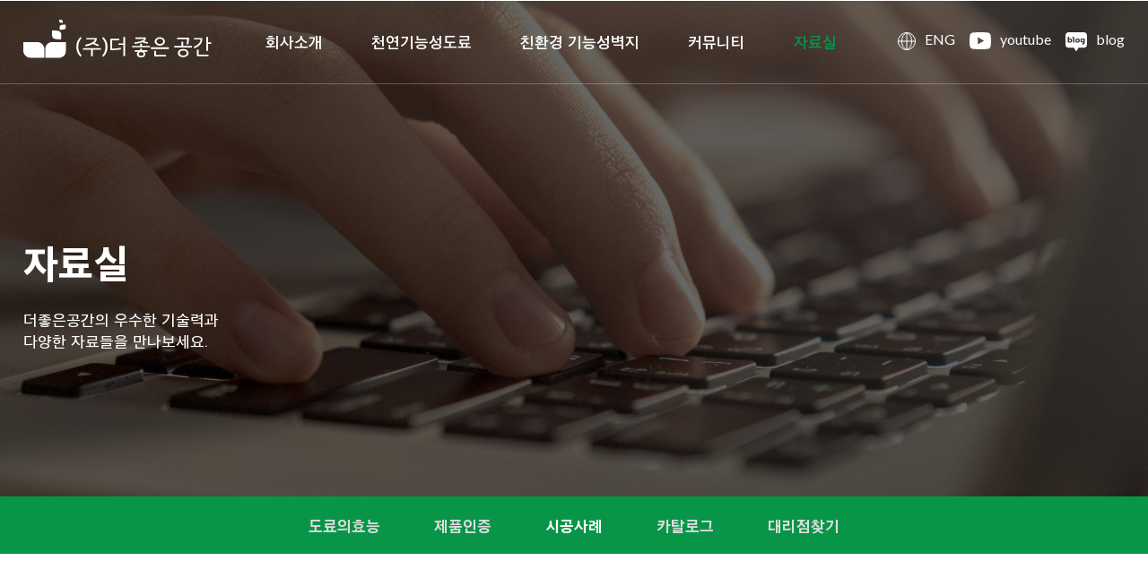

--- FILE ---
content_type: text/html; charset=UTF-8
request_url: http://thejoen.web-factory.co.kr/dataroom/view/case/61
body_size: 10513
content:
<!doctype html>
<html lang="kr">
<head>
<meta charset="utf-8">
<title>시공사례 (주)더좋은공간</title>
<meta name="viewport" content="width=device-width, initial-scale=1, minimum-scale=1, maximum-scale=1, user-scalable=yes">
<meta name="mobile-web-app-capable" content="yes">
<meta name="format-detection" content="telephone=no">
<meta name="apple-mobile-web-app-capable" content="yes">
<meta name="description" content="우리의 오염된 생활공간을 치유하기 위해 노력하는 친환경, 친건강 천연소재개발 전문 기업"/>
<meta name="keywords" content="천연페인트, 기능성페인트, 조개페인트,FDA 페인트, 친환경건축자재, 친환경페인트, 아이건강페인트">
<meta name="meta_author" content="(주)더좋은공간">
<!-- <meta name="robots" content="index, follow">
<meta name="naver-site-verification" content="3746693a63df74795724d980c4a1b653726613d8" /> -->

<meta property="og:type" content="website">
<meta property="og:title" content="시공사례 (주)더좋은공간">
<meta property="og:description" content="우리의 오염된 생활공간을 치유하기 위해 노력하는 친환경, 친건강 천연소재개발 전문 기업">
<meta property="og:image" content="http://thejoen.web-factory.co.kr/public/images/logo.png">
<meta property="og:url" content="http://thejoen.web-factory.co.kr">

<link rel="canonical" href="http://thejoen.web-factory.co.kr">
<link rel="shortcut icon" href="/public/images/favicon.ico" type="image/x-icon" />

<!-- font -->
<link rel="preconnect" href="https://fonts.gstatic.com">
<link href="https://fonts.googleapis.com/css2?family=Lato:ital,wght@0,100;0,300;0,400;0,700;0,900;1,100;1,300;1,400;1,700;1,900&display=swap" rel="stylesheet">
<link href="https://fonts.googleapis.com/css2?family=Nanum+Pen+Script&display=swap" rel="stylesheet">

<!-- Basic CSS -->
<link href="//maxcdn.bootstrapcdn.com/font-awesome/4.6.3/css/font-awesome.min.css" rel="stylesheet">
<link rel="stylesheet" type="text/css" href="/public/css/style.css">
<link rel="stylesheet" type="text/css" href="/public/css/animate.css">
<link rel="stylesheet" type="text/css" href="/public/css/base.css">
<link rel="stylesheet" type="text/css" href="/public/css/layout.css">
<link rel="stylesheet" type="text/css" href="/public/css/sub.css">
<link rel="stylesheet" type="text/css" href="/public/css/board.css">

<!-- slick css -->
<link rel="stylesheet" type="text/css" href="/public/jquery/slick/slick.css">
<link rel="stylesheet" type="text/css" href="/public/jquery/slick/slick-theme.css">

<!-- bootstrap css -->
<link rel="stylesheet" type="text/css" href="/public/jquery/bootstrap/css/style.css">
<link rel="stylesheet" type="text/css" href="/public/jquery/bootstrap/css/owl.carousel.min.css">
<link rel="stylesheet" type="text/css" href="/public/jquery/bootstrap/css/owl.theme.default.min.css">


<!-- Basic Jquery -->
<script src="https://cdnjs.cloudflare.com/ajax/libs/babel-standalone/6.26.0/babel.min.js" integrity="sha256-FiZMk1zgTeujzf/+vomWZGZ9r00+xnGvOgXoj0Jo1jA=" crossorigin="anonymous"></script>
<script type="text/javascript" src="https://code.jquery.com/jquery-latest.min.js"></script>
<script language="JavaScript" src="/public/jquery/basic/common.js"></script>
<script language="JavaScript" src="/public/jquery/basic/webfactory.js"></script>
<script type="text/javascript" src="/public/jquery/basic/jquery.cycle.all.js"></script>
<script type="text/javascript" src="/public/jquery/basic/jquery.easing.1.3.js"></script>
<script type="text/javascript" src="/public/jquery/basic/jquery.slidy.min.js"></script>
<script type="text/javascript" src="/public/jquery/basic/svg.js"></script>

<!-- slick Jquery -->
<script type="text/javascript" src="/public/jquery/slick/slick.js"></script>

<!-- bootstrap -->
<script type="text/javascript" src="/public/jquery/bootstrap/modernizr-2.6.2.min.js"></script>
<script type="text/javascript" src="/public/jquery/bootstrap/jquery.waypoints.min.js"></script>
<script type="text/javascript" src="/public/jquery/bootstrap/jquery.stellar.min.js"></script>
<script type="text/javascript" src="/public/jquery/bootstrap/owl.carousel.min.js"></script>
<script type="text/javascript" src="/public/jquery/bootstrap/main.js"></script>
<script type="text/javascript" src="/public/jquery/bootstrap/sub.js"></script>

</head>
<body><header id="header" role="banner">
	<div id="hdarea">
        <h1 class="navbar-header">
            <a href="/?lang=ko"><img src="/public/images/logo.svg" alt="더좋은공간 로고" class="svg"></a>
        </h1>
        <ul id="navi">
            <li class="">
                <a href="/about/greetings/?lang=ko">회사소개</a>
            </li>
            <li class="">
                <a href="/paint/functionality/?lang=ko">천연기능성도료</a>
            </li>
            <li class="">
                <a href="/wallpaper/wallpaper/?lang=ko">친환경 기능성벽지</a>
            </li>
            <li class="">
                <a href="/community/faq/?lang=ko">커뮤니티</a>
            </li>
            <li class="on">
                <a href="/dataroom/efficacy/?lang=ko">자료실</a>
            </li>
        </ul>
        <ul class="header-sns sns-list">
            <li>
                <a href="/?lang=en">
                    <img src="/public/images/common/icon-earth.svg" alt="" class="svg">
                    <span lang="en">ENG</span>
                </a>
            </li>
            <li>
                <a href="" target="_blank" lang="en">
                    <img src="/public/images/common/sns-youtube.svg" alt="유튜브" class="svg">
                    <span>youtube</span>
                </a>
            </li>
            <li>
                <a href="" target="_blank" lang="en">
                    <img src="/public/images/common/sns-blog.svg" alt="블로그" class="svg">
                    <span>blog</span>
                </a>
            </li>
        </ul>
        <a href="/?lang=en" class="lang-mobile">
            <span class="icon"><img src="/public/images/common/icon-earth.svg" alt="" class="svg"></span>
            <span>ENG</span>
        </a>
        <div class="menu-icon">
            <span class="menu-icon__line menu-icon__line-left"></span>
            <span class="menu-icon__line"></span>
            <span class="menu-icon__line menu-icon__line-right"></span>
        </div>
    </div>
    <div class="menu-container">
        <div class="menu-sliders"></div>
        <div class="menu-sliders"></div>
        <div class="menu-sliders"></div>
        <div class="menu">
            <ul>
                <li class="">
                    <a href="/about/greetings/?lang=ko">회사소개</a>
                </li>
                <li class="">
                    <a href="/paint/functionality/?lang=ko">천연기능성도료</a>
                </li>
                <li class="">
                    <a href="/wallpaper/wallpaper/?lang=ko">친환경 기능성벽지</a>
                </li>
                <li class="">
                    <a href="/community/faq/?lang=ko">커뮤니티</a>
                </li>
                <li class="on">
                    <a href="/dataroom/efficacy/?lang=ko">자료실</a>
                </li>
                <li class="sns-list">
                    <a href="" target="_blank" lang="en"><img src="/public/images/common/sns-youtube.svg" alt="유튜브">youtube</a>
                    <a href="" target="_blank" lang="en"><img src="/public/images/common/sns-blog.svg" alt="블로그">blog</a>
                </li>
        </ul>
        </div><!-- menu -->
    </div><!-- menu-container -->
</header><!-- fh5co-header -->
<script type="text/javascript">
$('.menu-icon').click(function(){
  $('body').toggleClass('menu-open');
})
</script>
<div id="sub-content" class="dataroom view">
    
<div class="sub-top">
    <div class="layout">
        <div class="tit-area">
            <h2 class="st-tit">자료실</h2>
            <div class="st-txt">
                더좋은공간의 우수한 기술력과 <br>
                다양한 자료들을 만나보세요.
            </div>
        </div>
    </div>
    <!-- // sub-menu -->
</div><!-- // sub-top -->
<div class="sub-menu">
    <ul>
        <li class=""><a href="/dataroom/efficacy">도료의효능</a></li>
        <li class=""><a href="/dataroom/certification">제품인증</a></li>
        <li class="on"><a href="/dataroom/case">시공사례</a></li>
        <li class=""><a href="/dataroom/catalog">카탈로그</a></li>
        <li class=""><a href="/dataroom/agency">대리점찾기</a></li>
    </ul>
</div>    <div class="sub-wrap">
        <div id="anititle" class="stit-area">
            <div class="layout">
                <span class="to-animate" lang="en">case</span>
                <h3 class="to-animate">시공사례</h3>
            </div>
        </div>
        <div id="sani1" class="sub-sect sect1 pb0">
            <div class="layout">
                <div class="board-view">
                    <div class="board-info">
                        <div class="subject">
                            <strong class="ellipsis">평창동 빌라</strong>
                            <span class="date">2021. 06. 21</span>
                        </div>
                        <div class="writer"><span>더좋은공간</span></div>
                    </div>
                    <div class="board-content">
                        <p><img src="http://thejoen.co.kr/uploads/editor/2021/06/edc15734fe2e10efa394bdcc316afe60.jpg" title="edc15734fe2e10efa394bdcc316afe60.jpg" alt="edc15734fe2e10efa394bdcc316afe60.jpg"><br style="clear:both;"><img src="http://thejoen.co.kr/uploads/editor/2021/06/292625d89a4cc5e833a76dfd40f15381.jpg" title="292625d89a4cc5e833a76dfd40f15381.jpg" alt="292625d89a4cc5e833a76dfd40f15381.jpg"><br style="clear:both;"><img src="http://thejoen.co.kr/uploads/editor/2021/06/911210de27fb49cb2cdd1ed562060db2.jpg" title="911210de27fb49cb2cdd1ed562060db2.jpg" alt="911210de27fb49cb2cdd1ed562060db2.jpg"><br style="clear:both;"><img src="http://thejoen.co.kr/uploads/editor/2021/06/4a3e6e83b4252bf0b18bfb33b9a1dc91.jpg" title="4a3e6e83b4252bf0b18bfb33b9a1dc91.jpg" alt="4a3e6e83b4252bf0b18bfb33b9a1dc91.jpg"><br style="clear:both;"><img src="http://thejoen.co.kr/uploads/editor/2021/06/f7f269196f8975c9facb69b71fe9a7f4.jpg" title="f7f269196f8975c9facb69b71fe9a7f4.jpg" alt="f7f269196f8975c9facb69b71fe9a7f4.jpg"><br style="clear:both;"><img src="http://thejoen.co.kr/uploads/editor/2021/06/9a62c8b732f7f9ef7585d13ee1788900.jpg" title="9a62c8b732f7f9ef7585d13ee1788900.jpg" alt="9a62c8b732f7f9ef7585d13ee1788900.jpg"><br style="clear:both;"><img src="http://thejoen.co.kr/uploads/editor/2021/06/e51699efe1fc6490d44353db008dca38.jpg" title="e51699efe1fc6490d44353db008dca38.jpg" alt="e51699efe1fc6490d44353db008dca38.jpg"><br style="clear:both;">&nbsp;</p>                    </div>
                    <div class="btn-area">
                        <a href="javascript:history.back();" class="btn"><span>목록</span></a>
                    </div>
                </div>
            </div>
        </div>
    </div>
</div><!-- // sub-content --><link rel="stylesheet" type="text/css" href="/public/jquery/modal/dialog.css" />
<!-- individual effect -->
<link rel="stylesheet" type="text/css" href="/public/jquery/modal/dialog-annie.css" />

<div id="footer">  
    <div class="m-layout">
        <div class="footer-left">
            <strong>(주)더 좋은 공간</strong>
            <p>우리의 오염된 생활공간을 치유하기 위해 노력하는 <br>친환경, 친건강 천연소재개발 전문 기업</p>
            <a href="/community/inquiry/?lang=ko">
                <span>문의하기</span>
                <img src="/public/images/main/icon-more3.svg" alt="" class="svg">
            </a>
        </div>
        <div class="footer-right">
            <div class="left-cont">
                <div class="company">
                    <strong class="tit" lang="en">COMPANY</strong>
                    <ul>
                        <li class="txt">주소 : 서울시 서대문구</li>
                        <li class="txt">전화 : 1234-5678</li>
                        <li class="txt">팩스 : 02-9876-5432</li>
                        <li class="txt">이메일 : email@email.co.kr></li>
                    </ul>
                </div>
                <div class="cs">
                    <strong class="tit" lang="en">CS CENTER</strong>
                    <ul>
                        <li class="tel">1234-5678</li>
                        <li class="txt">평일 AM 9:30 ~ PM 5:00</li>
                    </ul>
                </div>
            </div>
            <div class="right-cont">
                <div class="sitemap">
                    <strong class="tit" lang="en">SITEMAP</strong>
                    <ul>
                        <li><a href="/about/greetings/?lang=ko" class="txt">회사소개</a></li>
                        <li><a href="/paint/functionality/?lang=ko" class="txt">천연기능성도료</a></li>
                        <li><a href="/wallpaper/wallpaper/?lang=ko" class="txt">친환경 기능성벽지</a></li>
                        <li><a href="/community/faq/?lang=ko" class="txt">커뮤니티</a></li>
                        <li><a href="/dataroom/efficacy/?lang=ko" class="txt">자료실</a></li>
                        <li><a data-dialog="somedialog/?lang=ko" class="txt">개인정보처리방침</a></li>
                    </ul>
                </div>
                <div class="sns">
                    <strong class="tit" lang="en">FOLLOW</strong>
                    <ul>
                        <li><a href=""><img src="/public/images/common/sns-youtube.svg" alt="" class="svg"></a></li>
                        <li><a href=""><img src="/public/images/common/sns-blog.svg" alt="" class="svg"></a></li>
                    </ul>
                </div>
            </div>
        </div>
    </div>
    <div class="copyright">
        <p lang="en">Copyright ⓒ THEJEON. Co. Ltd All Right Reserved.</p>
    </div>
    <a href="#" class="scrolltop" id="scrolltopBtn">
        <span class="display-flex"><img src="/public/images/common/go-top.svg" alt=""></span>
    </a>
</div>

<div id="somedialog" class="dialog">
    <div class="dialog__overlay"></div>
    <div class="dialog__content">
        <h2>개인정보처리방침</h2>
        <div class="privacy">
    <div class="section">
        <p>(주)더좋은공간은 고객의 개인정보를 소중히 생각하며, 회원의 개인정보를 가장 적극적이고 효과적으로 취급하기 위하여 항상 최선을 다해 노력하고 있습니다. 개인정보처리방침은 관련 법률 및 지침의 변경과 내부 운영방침의 변경에 따라 변경될 수 있습니다. 고객 여러분들께서는 (주)더좋은공간 홈페이지 방문 시 수시로 확인하여 주시기 바랍니다.</p>
        <h3>제 1조 총칙</h3>
        <ol class="number-list">
            <li>개인정보란 생존하는 개인에 관한 정보로서 당해 정보에 포함되어 있는 성명 등의 사항에 의하여 당해 개인을 식별할 수 있는 정보(당해 정보만으로는 특정 개인을 식별할 수 없더라도 다른 정보와 용이하게 결합하여 식별할 수 있는 것을 포함)를 말합니다.</li>
            <li>(주)더좋은공간 (이하 “당사”라고 함)은 개인정보를 매우 중요시하고, 『정보통신망 이용촉진 및 정보보호 등에 관한 법률』, 『개인정보보호법』 등의 관련 법률을 준수하고 있으며, 그에 의거한 개인정보처리방침을 정하여 이용자의 권익보호에 최선을 다하고 있습니다.</li>
            <li>당사는 개인정보처리방침을 통하여 고객께서 제공하시는 개인정보가 어떠한 용도와 방식으로 이용되고 있으며 개인정보보호를 위해 어떠한 조치가 취해지고 있는지 알려드립니다.</li>
            <li>당사는 개인정보처리방침을 홈페이지 첫 화면에 공개함으로써 고객께서 언제나 용이하게 보실 수 있도록 조치하고 있습니다.</li>
        </ol>
        <h3>제 2 조 수집하는 개인정보 항목 및 방법</h3>
        <ol class="number-list">
            <li>당사는 고객에게 본인확인, 결제 서비스, 다양하고 편리한 서비스를 제공하기 위해 아래의 방법을 통해 개인정보를 수집하고 있습니다.
                <ol>
                    <li>
                        ① 개인정보 수집항목
                        <table cellpadding="0" cellspacing="0" class="table">
                            <tr>
                                <th>1:1친절상담</th>
                                <td>이름, 연락처, 상담 접수 내용</td>
                            </tr>
                            <tr>
                                <th>서비스 이용과정 및 사업 처리과정에서 수집될 수 있는 개인정보의 범위</th>
                                <td>서비스 이용 및 중지기록, 접속로그, 쿠키, 접속IP정보</td>
                            </tr>
                        </table>
                    </li>
                    <li>② 개인정보의 수집방법 : 홈페이지</li>
                </ol>
            </li>
            <li>허위 정보 입력 시 당사의 조치 : 고객은 자신의 정보에 대해 정확성 및 적법성을 보장해야 합니다. 만약 이를 위반하여 타인의 정보를 도용하는 등 각종 방법으로 허위 정보를 입력할 경우 당사는 해당 고객을 관계법령에 따라 신고 할 수 있으며 강제 탈퇴를 시킬 수도 있습니다.</li>
            <li>고객이 자발적으로 공개한 개인정보로 인해 고객 개인에게 발생하는 손실이나 문제는 전적으로 개인의 책임이며, 공개적인 공간에 게재되는 개인정보는 다른 사람이 수집하여 무단으로 사용할 수 있음을 인지하시어, 이로 인해 원하지 않는 피해를 입을 수 있음을 유념하시기 바랍니다.</li>
        </ol>
        <h3>제 3 조 개인정보 수집/이용 목적</h3>
        <p>당사는 서비스 제공을 위하여 필요한 최소한의 범위 내에서 다음 각 항목과 같은 목적으로 개인정보를 수집하고 있습니다.</p>
        <ol class="number-list">
            <li>상담 진행 : 편의 서비스 제공</li>
            <li>신규 서비스 개발 및 마케팅 활용
                <ul class="line-list">
                    <li>신규서비스 개발 및 맞춤형 서비스 제공</li>
                    <li>당사, 관계사 제공 상품 및 서비스 안내, 이벤트정보 및 참여기회 제공(SMS, 전자우편, DM 등)</li>
                    <li>서비스이용에 대한 통계 작성</li>
                    <li>제휴행사 및 서비스 홍보를 위한 마케팅 활용, 마케팅을 위한 고객정보 분석 및 서비스개발</li>
                </ul>
            </li> 
        </ol>
        <h3>제4조 개인정보 제공 및 공유</h3>
        <ol class="number-list">
            <li>당사는 고객의 개인정보를 사전 동의 없이 제3자에게 제공하지 않습니다.</li>
            <li>고객의 개인정보를 제공하거나 공유하는 경우에는 고객에게 제공 받거나 공유하는 자가 누구이며, 제공 또는 공유되는 개인정보 항목이 무엇인지, 개인정보를 제공하거나 공유하는 목적이 무엇인지, 보유 및 이용기간 등에 대해 개별적으로 사이트, 전자우편 또는 서면, 신청서 등을 통해 고지한 후 이에 대하여 별도 동의를 구합니다. 다만 관련 법령에서 달리 정하는 경우에는 고객의 동의 없이 개인정보를 제공하는 것이 가능합니다.</li>
        </ol>
        <h3>제5조 수집한 개인정보의 처리위탁</h3>
        <ol class="number-list">
            <li>회사는 고객님의 동의없이 고객님의 정보를 외부 업체에 위탁하지 않습니다.</li>
            <li>당사는 고객이 미리 동의가 있거나, 관련 법령의 규정에 의한 경우를 제외하고는 어떠한 경우에도 본 동의서에서 명시한 범위를 넘어 고객의 개인정보를 이용하거나 타인 또는 타 기업이나 기관에 제공하지 않습니다. 단, 고객의 문의 내용이나 불만 내용이 당사 매장 내 입점한 협력업체와의 관계라고 판단될 경우에는 신속한 서비스를 위해 해당 협력업체에 고객의 개인정보 및 접수 내용을 제공할 수 있습니다.</li>
            <li>위탁계약 시 개인정보보호의 안전을 기하기 위하여 개인정보보호 관련 지시 엄수, 개인정보에 관한 금지 및 사고 시의 책임부담 등을 명확히 규정하고 당해 계약 내용을 서면 및 전자적으로 보관하고 있습니다. 동 업체가 변경될 경우, 당사는 변경된 업체 명을 개인정보처리방침 화면에 공지합니다.</li>
        </ol>
        <h3>제6조 개인정보의 보유, 이용기간 및 파기</h3>
        <ol class="number-list">
            <li>당사는 개인정보의 수집목적 또는 제공받은 목적이 달성된 때에는 고객의 개인정보를 지체 없이 파기합니다.
                <p>상법 등 관련법령의 규정에 의하여 다음과 같이 거래 관련 관리 의무 관계의 확인 등을 이유로 일정기간 보유하여야 할 필요가 있을 경우에는 일정기간 보유합니다.</p>
                <ol class="kr-list">
                    <li>계약 또는 청약철회 등에 관한 기록 : 5년</li>
                    <li>대금결제 및 재화 등의 공급에 관한 기록 : 5년</li>
                    <li>소비자의 불만 또는 분쟁처리에 관한 기록 : 3년</li>
                    <li>웹사이트 방문 기록 : 3개월</li>
                </ol>
            </li>
            <li>개인정보 파기방법은 아래와 같습니다.
                <ol class="kr-list">
                    <li>종이에 출력된 개인정보: 분쇄기로 분쇄하거나 소각</li>
                    <li>전자적 파일형태로 저장된 개인정보: 기록을 재생할 수 없는 기술적 방법을 사용하여 삭제</li>
                </ol>
            </li>
        </ol>
        <h3>제7조 개인정보의 열람, 정정 탈퇴 및 동의 철회 방법</h3>
        <ol class="number-list">
            <li>고객은 등록되어 있는 고객의 개인정보를 열람하거나 정정, 탈퇴를 하실 수 있으며, 당사에 다음 각 항의 어느 사항에 대한 열람, 제공, 정정 및 탈퇴를 요구할 수 있습니다.
                <ol class="circle-list">
                    <li>당사가 가지고 있는 고객의 개인정보</li>
                    <li>당사가 고객의 개인정보를 이용하거나 제3자에게 제공한 현황</li>
                    <li>고객이 개인정보 수집ㆍ이용ㆍ제공 등의 동의를 한 현황</li>
                </ol>
                <ol class="kr-list">
                    <li>홈페이지 : 로그인 후 마이페이지 &gt; 회원정보관리를 클릭 하여 개인정보 열람, 정정, 탈퇴가 가능합니다.</li>
                    <li>개인정보보호책임자 또는 고객센터로 서면 : 주소(서울시 서대문구 연희로 261-28 B1 ㈜더좋은공간), 전화(1688-5575) 또는 이메일(<a href="mailto:thejoengg@naver.com">thejoengg@naver.com</a>)을 통해 연락하시면 지체 없이 조치하겠습니다.</li>
                </ol>
            </li>
        </ol>
        <h3>제8조 쿠키(cookie)의 운영 및 활용</h3>
        <ol class="number-list">
            <li>당사는 개인화된 서비스를 제공하기 위하여 ‘쿠키(cookie)’를 사용하기도 합니다. ‘쿠키(cookie)’는 HTTP서버에서 사용자의 브라우저에 보내는 아주 작은 데이터 꾸러미로서 고객의 컴퓨터 하드드라이브에 저장됩니다. 쿠키는 고객의 컴퓨터는 식별하지만 고객을 개인적으로 식별하지는 않습니다.</li>
            <li>당사는 다음과 같은 목적으로 쿠키를 사용합니다.
                <ol class="kr-list">
                    <li>회원과 비회원의 접속 빈도나 방문 시간 등을 분석하고 이용자의 취향과 관심분야를 파악하여 타겟(Target) 마케팅 및 서비스 개편 등의 척도로 활용합니다.</li>
                    <li>당사가 진행하는 각종 이벤트에서 고객의 참여 정도 및 방문 수를 파악하여 차별적인 응모 기회를 부여하고 개인의 관심 분야에 따라 차별화된 정보를 제공하기 위한 자료로 이용됩니다.</li>
                    <li>쇼핑한 품목들에 대한 정보와 관심 있게 둘러본 품목들에 대한 자취를 추적하여 다음 번 쇼핑 때 개인 맞춤 서비스를 제공하는데 이용합니다. 쿠키 브라우저의 종료시나 로그아웃시 만료됩니다. 쿠키는 하루가 지나면 만료되며, 브라우저의 '쿠키삭제'시 삭제하실 수 있습니다.</li>
                </ol>
            </li>
        </ol>
        <p>※ 쿠키의 설치 및 거부</p>
        <ul class="line-list">
            <li>고객은 쿠키 설치에 대한 선택권을 가지고 있습니다. 따라서 고객은 웹브라우저에서 옵션을 설정함으로써 모든 쿠키를 허용하거나, 쿠키가 저장될 때마다 확인을 거치거나, 아니면 모든 쿠키의 저장을 거부할 수도 있습니다.</li>
            <li>다만, 쿠키의 저장을 거부할 경우에는 로그인이 필요한 일부 서비스 이용에 어려움이 있을 수 있습니다.</li>
            <li>쿠키 설치 허용 여부를 지정하는 방법(Internet Explorer의 경우)
                <ol class="brace-list">
                    <li>[도구] 메뉴에서 [인터넷 옵션]을 선택</li>
                    <li>[개인정보]를 클릭</li>
                    <li>[고급]을 클릭</li>
                    <li>쿠키 허용여부를 선택</li>
                </ol>
            </li>
            <li>쿠키 설치 허용 여부를 지정하는 방법(Safari의 경우)
                <ol class="brace-list">
                    <li>MacOS 상단 좌측 메뉴바에서 [Safari] -&gt;[환경설정]을 선택</li>
                    <li>[환경설정] 창에서 [보안]으로 이동하여 쿠키 허용여부 선택</li>
                </ol>
            </li>
        </ul>
        <h3>제9조 개인정보보호책임자</h3>
        <ol class="number-list">
            <li>당사는 고객의 개인정보를 보호하고 개인정보와 관련한 불만사항 및 문의를 처리하기 위하여 아래와 같이 관련 부서 및 개인정보보호책임자를 지정하고 있습니다. <br>(주)더좋은공간 개인정보보호책임자(CPO)는 이도형 (1688-5575, <a href="mailto:thejoengg@naver.com">thejoengg@naver.com</a>) 입니다.</li>
            <li>기타 개인정보침해에 대한 신고 또는 상담이 필요하신 경우에는 아래 기관으로 문의하시기 바랍니다.
                <ul class="line-list">
                    <li>개인정보침해신고센터 (<a href="http://privacy.kisa.or.kr" target="_blank">http://privacy.kisa.or.kr</a> / 국번없이 118)</li>
                    <li>개인정보분쟁조정위원회 (<a href="http://www.kopico.go.kr" target="_blank">http://www.kopico.go.kr</a> / 1833-6972)</li>
                    <li>대검찰청 사이버수사과 (<a href="http://www.spo.go.kr" target="_blank">http://www.spo.go.kr</a> / 02-3480-3570)</li>
                    <li>경찰청 사이버안전국 (<a href="http://cyberbureau.police.go.kr" target="_blank">http://cyberbureau.police.go.kr</a> /경찰민원콜센터 182)</li>
                </ul>
            </li>
        </ol>
        <h3>제10조 개인정보보호를 위한 기술적/제도적 관리</h3>
        <ol class="number-list">
            <li>기술적 대책
                <p>당사는 고객의 개인정보를 처리함에 있어 개인정보가 분실, 도난, 유출, 변도 또는 훼손되지 않도록 안정성 확보를 위하여 다음과 같은 기술적 대책을 강구하고 있습니다.</p>
                <ol class="kr-list">
                    <li>고객의 개인정보는 비밀번호에 의해 보호되며, 파일 및 전송 데이터를 암호화하거나 파일 잠금기능(Lock)을 사용하여 중요한 데이터는 별도의 보안기능을 통해 보호되고 있습니다.</li>
                    <li>당사는 백신프로그램을 이용하여 컴퓨터 바이러스에 의해 피해를 방지하기 위한 조치를 취하고 있습니다. 백신프로그램은 주기적으로 업데이트되며 갑작스런 바이러스가 출현할 경우 백신이 나오는 즉시 이를 제공함으로써 개인정보가 침해되는 것을 방지하고 있습니다.</li>
                    <li>당사는 암호알고리즘을 이용하여 네트워크 상의 개인정보를 안전하게 전송할 수 있는 보안장치(SSL 또는 SET)를 채택하고 있습니다.</li>
                    <li>해킹 등 외부 침입에 대비하여 각 서버마다 침입차단시스템 및 취약점 분석 시스템 등을 이용하여 보안에 만전을 기하고 있습니다.</li>
                </ol>
            </li>
            <li>관리적 대책
                <p>당사는 고객의 개인정보에 대한 접근권한을 최소한의 인원으로 제한하고 있습니다. 그 최소한의 인원에 해당하는 자는 다음과 같습니다.</p>
                <ul class="line-list">
                    <li>이용자를 직접 상대로 하여 마케팅 업무를 수행하는 자</li>
                    <li>개인정보보호책임자 및 담당자 등 개인정보관리업무를 수행하는 자</li>
                    <li>기타 업무상 개인정보의 처리가 불가피한 자</li>
                    <li>개인정보를 처리하는 직원을 대상으로 새로운 보안 기술 습득 및 개인정보 보호 의무 등에 관해 정기적인 사내 교육 및 외부 위탁교육을 실시하고 있습니다.</li>
                    <li>입사 시 개인정보 관련 처리자의 보안서약서를 통하여 사람에 의한 정보유출을 사전에 방지하고 개인정보보호 정책에 대한 이행사항 및 직원의 준수여부를 감시하기 위한 내부절차를 마련하고 있습니다.</li>
                    <li>개인정보 관련 처리자의 업무 인수인계는 보안이 유지된 상태에서 철저하게 이뤄지고 있으며 입사 및 퇴사 후 개인정보 사고에 대한 책임을 명확화하고 있습니다.</li>
                    <li>개인정보와 일반 데이터를 혼합하여 보관하지 않고 별도로 분리하여 보관하고 있습니다.</li>
                </ul>
            </li>
        </ol>
        <h3>제11조 아동의 개인정보보호</h3>
        <p>당사는 법정 대리인의 동의가 필요한 만 14세 미만 아동의 회원 가입을 받고 있지 않습니다.</p>
        <h3>제12조 광고성 정보 전송</h3>
        <p>당사는 고객의 사전 동의를 받지 않으면 영리목적의 광고성 정보를 전송하지 않습니다.</p>
        <p>당사는 상품정보 안내 등 온라인 마케팅을 위해 광고성 정보를 전자우편 등으로 전송하는 경우 전자우편의 제목란 및 본문란에 다음 사항과 같이 고객께서 쉽게 알아 볼 수 있도록 조치합니다.</p>
        <ol class="kr-list">
            <li>전자우편의 제목란 : (광고)라는 문구를 제목란에 표시하며, 전자우편 본문란의 주요 내용을 표시합니다.</li>
            <li>전자우편의 본문란 : 이용자가 수신거부의 의사표시를 할 수 있는 전송자의 명칭, 전자우편 주소, 전화번호 및 주소를 명시합니다. 이용자가 수신거부의 의사를 쉽게 표시할 수 있는 방법을 한글 및 영문으로 각각 명시합니다.</li>
        </ol>
        <h3>제13조 고지의 의무</h3>
        <p>현 개인정보처리방침은 2021년 6월 7일에 개정되었으며 정부의 정책 또는 보안기술의 변경에 따라 내용의 추가, 삭제 및 수정이 있을 시에는 개정 최소 7일 전부터 홈페이지를 통해 고지할 것입니다.</p>
    </div>
</div><!-- // subcontent -->        <button class="action" data-dialog-close>확인</button>
    </div>
</div>
<script type="text/javascript" src="/public/jquery/modal/classie.js"></script>
<script type="text/javascript" src="/public/jquery/modal/dialogFx.js"></script>
<script>
    let this_page = "dataroom";

    $( window ).scroll( function() {
        if (this_page !== '?lang=ko' && this_page != '') {
            if ( $( this ).scrollTop() > 1000 ) {
                $( '.scrolltop' ).fadeIn();
            } else {
                $( '.scrolltop' ).fadeOut();
            }
        }
    });
    $( '.scrolltop' ).click( function() {
        $( 'html, body' ).animate( { scrollTop : 0 }, 500 );
        return false;
    });

    (function() {
        var dlgtrigger = document.querySelector( '[data-dialog]' ),
            somedialog = document.getElementById( dlgtrigger.getAttribute( 'data-dialog' ) ),
            dlg = new DialogFx( somedialog );

        dlgtrigger.addEventListener( 'click', dlg.toggle.bind(dlg) );
    })();
</script>

<!-- 팝업레이어 시작 -->
<style type="text/css">
.popup_layer {
    z-index: 10001;
    position: absolute;
    background: rgba(255,255,255,0);
    max-width: 100%;
}
.popup_layer .popup_layer_con img {
    width: 100%;
}
.popup_layer_con br {
    display:none
}
.popup_layer_reject {
    width:100%;
    cursor: pointer;
    position: relative;
    padding: 5px 10px;
    background: rgba(0,0,0,0.7);
    -webkit-transition: all 0.5s cubic-bezier(0.23, 1, 0.32, 1);
    transition: all 0.5s cubic-bezier(0.23, 1, 0.32, 1);
    font-size: 14px;
    color: #fff;
}
.popup_layer_reject strong {
    font-weight:bold;
    font-size:14px;
    color: #fff;
}
.popup_layer_reject:hover {
    background: rgba(0,0,0,0.9);
}
.popup_layer_close {
    cursor: pointer;
    position: absolute;
    top: 0;
    right: 0;
    padding: 6px;
    background: rgba(0,0,0,0.7);
    -webkit-transition: all 0.5s cubic-bezier(0.23, 1, 0.32, 1);
    transition: all 0.5s cubic-bezier(0.23, 1, 0.32, 1);
}
.popup_layer_close:hover {
    background: rgba(0,0,0,0.9);
}
.popup_layer_close svg {
    width: 24px;
    fill: #fff;
    pointer-events: none;
    vertical-align: top;
}

@media (max-width: 1200px) {
    .popup_layer {
        width:60%;
        margin:0 auto;
        left:0 !important;
        right:0
    }
    .popup_layer_con {
        width:100% !important;
        height:auto !important
    }
    .popup_layer_close {
        padding:5px
    }
}
@media (max-width: 640px) {
    .popup_layer {
        width:85%;
    }
    .popup_layer_reject {
        padding:8px 0
    }

}
</style>
<script type="text/javascript" src="http://thejoen.web-factory.co.kr/public/jquery/basic/common.js"></script>
<script type="text/javascript" src="http://thejoen.web-factory.co.kr/assets/js/js.cookie.js"></script>
<script>
// 자바스크립트에서 사용하는 전역변수 선언
var cb_url = "http://thejoen.web-factory.co.kr";
var cb_cookie_domain = ".thejoen.web-factory.co.kr";
var cb_charset = "UTF-8";
var cb_time_ymd = "2026-01-17";
var cb_time_ymdhis = "2026-01-17 07:30:31";
var layout_skin_path = "";
var view_skin_path = "";
var is_member = "";
var is_admin = "";
var cb_admin_url = "";
var cb_board = "";
var cb_board_url = "";
var cb_device_type = "desktop";
var cb_csrf_hash = "42783af450bcc81c9ddda31f0eb1ef25";
var cookie_prefix = "";
</script>
<script type="text/javascript">
//<![CDATA[
$(function() {
	$('.popup_layer_reject').on('click', function() {
		var cookie_name = $(this).attr('data-wrapper-id');
		var cookie_expire = $(this).attr('data-disable-hours');

        console.log(cookie_name);
        console.log(cookie_expire);
		$('#' + $(this).attr('data-wrapper-id')).hide();

        setCookie(cookie_name, 1, cookie_expire, cb_cookie_domain);
	});
	$(document).on('click', '.popup_layer_close', function() {
		$('#' + $(this).attr('data-wrapper-id')).hide();
	});
});
//]]>
</script>
<!-- 팝업레이어 끝 -->
    <script type="text/javascript" src="//wcs.naver.net/wcslog.js"></script>
<script type="text/javascript">
if(!wcs_add) var wcs_add = {};
wcs_add["wa"] = "4b50ca9609d908";
if(window.wcs) {
  wcs_do();
}
</script>    </body>
</html>

--- FILE ---
content_type: text/css
request_url: http://thejoen.web-factory.co.kr/public/css/style.css
body_size: 4267
content:
@charset 'utf-8';

/* 메인 공통 */
.m-layout {
    position: relative;
    max-width: 1710px;
    margin-left: 10.9375vw;
}
.sec-tit {
    margin-bottom: 15px;
    font-size: 60px;
    font-weight: 800;
}
.m-btn {
    display: flex;
    justify-content: space-between;
    align-items: center;
    width: 95px;
    height: 33px;
    padding: 0 20px;
    background: #089548;
}
.m-btn span {
    color: #ffffff;
    font-size: 14px;
    font-weight: bold;
}
.slider-btn {
    display: flex;
    align-items: center;
}
.slider-btn .slick-counter {
    display: flex;
    align-items: center;
    margin: -4px 18px 0 18px;
}
.slider-btn .prev,
.slider-btn .next {
    cursor: pointer;
}
.slider-btn .prev path,
.slider-btn .next path {
    -webkit-transition: .3s ease-in-out; 
    transition: .3s ease-in-out;
}
.slider-btn .prev:hover path,
.slider-btn .next:hover path {
    stroke: #089548;
}
.slider-btn .slick-counter .current,
.slider-btn .slick-counter .total {
    font-size: 16px;
    line-height: 16px;
    font-weight: 800;
}
.slider-btn .slick-counter .current {
    color: #089548;
}
.slider-btn .slick-counter .bar {
    width: 1px;
    height: 14px;
    margin: -2px 15px 0 15px;
    background: #818181;
}
/* 메인 공통 미디어쿼리 ---------------------------------------------------*/
@media all and (max-width: 1200px) {
    .m-layout {
        width: 96%;
        max-width: 100%;
        margin: 0 auto;
    }
}
@media all and (max-width: 768px) {
    .m-layout {
        width: 94%;
    }
    .sec-tit {
        font-size: 50px;
    }
    .sec-txt {
        font-size: 17px;
    }
    .m-btn {
        width: 85px;
        height: 30px;
        padding: 0 15px;
    }
    .m-btn span {
        font-size: 13px;
    }
    .slider-btn .slick-counter {
        margin: -2px 16px 0 16px;
    }
    .slider-btn .slick-counter .current, 
    .slider-btn .slick-counter .total {
        font-size: 15px;
        line-height: 15px;
    }
    .slider-btn .slick-counter .bar {
        height: 12px;
        margin: -2px 12px 0 12px;
    }
}
@media all and (max-width: 414px) {
    .sec-tit {
        font-size: 35px;
    }
    .sec-txt {
        font-size: 16px;
    }
    .sec-txt br {
        display: none;
    }
    .m-btn {
        width: 75px;
        height: 26px;
        padding: 0 10px;
    }
}

/* 메인 비주얼 */
.main-visual .mv-slider {
    width: 100%;
    height: 100vh;
}
.main-visual .mv-slider .mv {
    position: relative;
    width: 100%;
    height: 100vh;
    background-repeat: no-repeat;
    background-position: center;
    background-size: cover;
}
.main-visual .mv-slider .mv1 {
    background-image: url("/public/images/main/mv1.jpg");
}
.main-visual .mv-slider .mv2 {
    background-image: url("/public/images/main/mv2.jpg");
}
.main-visual .mv-slider .mv3 {
    background-image: url("/public/images/main/mv3.jpg");
}

.main-visual .mv .txt-area {
    z-index: 3;
    position: absolute;
    top: 50%;
    left: 50%;
    transform: translate(-50%,-50%);
    display: block;
    width: 90%;
    text-align: center;
}
.main-visual .mv .mv-ci {
    display: flex;
    justify-content: center;
    margin-bottom: 23px;
}
.main-visual .mv .mv-tit {
    color: #ffffff;
    font-size: 65px;
    font-weight: 700;
}
.main-visual .mv .mv-bar {
    display: block;
    width: 36px;
    height: 1px;
    margin: 30px auto 38px auto;
    background: #ffffff;
    transform: rotate(45deg);
}
.main-visual .mv .mv-txt {
    color: #ffffff;
    font-size: 25px;
    font-weight: 500;
}

/* .main-visual 미디어쿼리 ---------------------------------------------------*/
@media all and (max-width:768px) {
    .main-visual .mv .mv-ci {
        margin-bottom: 10px;
    }
    .main-visual .mv .mv-ci img {
        width: 71px;
    }
    .main-visual .mv .mv-tit {
        font-size: 55px;
    }
    .main-visual .mv .mv-bar {
        width: 26px;
        margin: 20px auto 38px auto;
    }
    .main-visual .mv .mv-txt {
        font-size: 20px;
    }
}
@media all and (max-width:414px) {
    .main-visual .mv .mv-ci {
        margin-bottom: 6px;
    }
    .main-visual .mv .mv-ci img {
        width: 51px;
    }
    .main-visual .mv .mv-tit {
        font-size: 35px;
    }
    .main-visual .mv .mv-bar {
        width: 20px;
        margin: 20px auto 28px auto;
    }
    .main-visual .mv .mv-txt {
        font-size: 18px;
    }
}

/* main-product1 */
.main-product1 {
    padding: 180px 0;
}
.main-product1 .m-layout {
    display: flex;
    justify-content: space-between;
}
.main-product1 .sec-titarea {
    flex: 0 0 35.3%;
    max-width: 603px;
}
.main-product1 .sec-txt {
    margin-bottom: 68px;
}
.main-product1 .m-btn {
    margin-bottom: 200px;
}
.main-product1 .slick-list {
    padding-left: 23px;
}
.main-product1 .mp1 {
    position: relative;
    padding-right: 75px;
}
.main-product1 .mp1 .img-area img {
    width: 100%;
}
.main-product1 .mp1 .txt-area {
    position: relative;
    bottom: 73px;
    left: -23px;
    width: 325px;
    height: 160px;
    padding: 30px 33px;
    background: linear-gradient(135deg, rgba(0,166,65,1) 0%, rgba(2,105,179,1) 100%);
}
.main-product1 .mp1 .txt-area strong {
    display: block;
    padding-bottom: 10px;
    margin-bottom: 19px;
    border-bottom: 1px solid rgba(255,255,255, 0.1);
    color: #ffffff;
    font-size: 20px;
    font-weight: 600;
}
.main-product1 .mp1 .txt-area p {
    color: #ffffff;
    font-size: 15px;
}

/* .main-product1 미디어쿼리 ---------------------------------------------------*/
@media all and (max-width: 1200px) {
    .main-product1 .m-layout {
        flex-direction: column;
    }
    .main-product1 .sec-titarea {
        flex: 1 1 100%;
        max-width: 100%;
    }
    .main-product1 .m-btn {
        margin-bottom: 100px;
    }
    .main-product1 .slider-btn {
        margin-bottom: 100px;
    }
    .main-product1 .slick-slider {
        margin: 0 -10px;
    }
    .main-product1 .slick-list {
        padding: 0;
    }
    .main-product1 .mp1 {
        padding: 0 10px;
    }
    .main-product1 .mp1 .txt-area {
        bottom: auto;
        left: auto;
        width: 100%;
        height: auto;
    }
}
@media all and (max-width: 768px) {
    .main-product1 {
        padding: 100px 0;
    }
    .main-product1 .sec-titarea {
        text-align: center;
    }
    .main-product1 .sec-txt {
        margin-bottom: 40px;
    }
    .main-product1 .m-btn {
        margin: 0 auto 60px auto;
    }
    .main-product1 .slider-btn {
        justify-content: center;
        margin-bottom: 40px;
    }
    .main-product1 .mp1 .txt-area {
        padding: 20px 13px;
    }
    .main-product1 .mp1 .txt-area strong {
        padding-bottom: 6px;
        margin-bottom: 10px;
        font-size: 17px;
    }
    .main-product1 .mp1 .txt-area p {
        font-size: 14px;
    }
}
@media all and (max-width: 414px) {
    .main-product1 {
        padding: 80px 0;
    }
    .main-product1 .sec-txt {
        margin-bottom: 30px;
    }
    .main-product1 .sec-txt br {
        display: block;
    }
    .main-product1 .m-btn {
        margin: 0 auto 40px auto;
    }
    .main-product1 .slider-btn {
        justify-content: center;
        margin-bottom: 20px;
    }
    .main-product1 .slick-slider {
        margin: 0 -5px;
    }
    .main-product1 .mp1 {
        padding: 0 5px;
    }
    .main-product1 .mp1 .txt-area strong {
        font-size: 16px;
    }
    .main-product1 .mp1 .txt-area p {
        font-size: 13px;
    }
}

/* main-product2 */
.main-product2 .bg-gray {
    padding: 90px 96px;
}
.main-product2 .display-flex {
    justify-content: space-between;
    max-width: 1407px;
}
.main-product2 .m-btn {
    align-self: flex-end;
}
.main-product2 .icon-list {
    display: flex;
    justify-content: space-between;
    max-width: 1419px;
    margin: 50px -6px 0 -6px;
}
.main-product2 .icon-list .list {
    width: 16.66%;
    height: 282px;
    padding: 0 6px;
}
.main-product2 .icon-list .list-wrap {
    display: flex;
    flex-direction: column;
    justify-content: center;
    align-items: center;
    width: 100%;
    height: 100%;
    background: #ffffff;
    text-align: center;
}
.main-product2 .icon-list .list strong {
    display: block;
    margin-top: 30px;
    font-size: 20px;
    font-weight: 700;
}

/* .main-product2 미디어쿼리 ---------------------------------------------------*/
@media all and (max-width: 1200px) {
    .main-product2 .bg-gray {
        padding: 60px 40px;
    }
}
@media all and (max-width: 768px) {
    .main-product2 .display-flex {
        flex-direction: column;
    }
    .main-product2 .sec-titarea {
        text-align: center;
    }
    .main-product2 .sec-txt {
        margin-bottom: 40px;
    }
    .main-product2 .m-btn {
        align-self: center;
    }
    .main-product2 .icon-list {
        flex-wrap: wrap;
        margin: 60px -6px 0 -6px;
    }
    .main-product2 .icon-list .list {
        width: 33.33%;
    }
    .main-product2 .icon-list .list:nth-of-type(1),
    .main-product2 .icon-list .list:nth-of-type(2),
    .main-product2 .icon-list .list:nth-of-type(3) {
        margin-bottom: 12px;
    }
    .main-product2 .icon-list .list img {
        width: 80%;
    }
    .main-product2 .icon-list .list strong {
        margin-top: 20px;
        font-size: 18px;
    }
}
@media all and (max-width: 414px) {
    .main-product2 .bg-gray {
        padding: 60px 10px 10px;
    }
    .main-product2 .sec-txt {
        margin-bottom: 30px;
    }
    .main-product2 .sec-txt br {
        display: none
    }
    .main-product2 .icon-list {
        margin: 40px -5px 0 -5px;
    }
    .main-product2 .icon-list .list {
        width: 50%;
        height: 190px;
        padding: 0 5px;
    }
    .main-product2 .icon-list .list:nth-of-type(1),
    .main-product2 .icon-list .list:nth-of-type(2),
    .main-product2 .icon-list .list:nth-of-type(3),
    .main-product2 .icon-list .list:nth-of-type(4) {
        margin-bottom: 10px;
    }
    .main-product2 .icon-list .list img {
        width: 70%;
    }
    .main-product2 .icon-list .list strong {
        font-size: 17px;
    }
}




/* .main-text */
.main-text {
    padding: 180px 0;
}
.main-text strong {
    margin-left: 10px;
    font-size: 148px;
    line-height: 148px;
    font-weight: 800;
}
/* .main-text 미디어쿼리 ---------------------------------------------------*/
@media all and (max-width: 768px) {
    .main-text strong {
        font-size: 120px;
        line-height: 120px;
    }
}
@media all and (max-width: 414px) {
    .main-text {
        padding: 80px 0;
    }
    .main-text .display-flex {
        flex-direction: column;
        text-align: center;
    }
    .main-text .display-flex img {
        width: 100px;
    }
    .main-text strong {
        margin-top: 10px;
        margin-left: 0px;
        font-size: 40px;
        line-height: normal;
    }
}

/* .main-portfolio */
.main-portfolio .m-layout {
    display: flex;
    justify-content: space-between;
}
.main-portfolio .m-layout::before {
    z-index: -1;
    position: absolute;
    top: 97px;
    content: "";
    display: block;
    width: 100%;
    height: 273px;
    background: #ececec;
}
.main-portfolio .sec-titarea {
    flex: 0 0 35.3%;
    max-width: 603px;
}
.main-portfolio .sec-titarea .sec-txt {
    margin: 50px 0 0 46px;
}
.main-portfolio .sec-titarea .m-btn {
    margin: 100px 0 100px 46px;
}
.main-portfolio .sec-titarea .slider-btn {
    margin-left: 46px;
}
.main-portfolio .slick-list {
    padding: 9px;
}
.main-portfolio .mpf {
    padding-right: 54px;
}
.main-portfolio .mpf a {
    display: block;
    box-shadow: 0 3px 9px rgba(0,0,0,0.14);
}
.main-portfolio .mpf .img-area {
    overflow: hidden;
    display: flex;
    height:262px;
}
.main-portfolio .mpf .img-area img {
    -webkit-transition: .3s ease-in-out; 
    transition: .3s ease-in-out;
    width: 100%;
    max-width:359px;
}
.main-portfolio .mpf a:hover .img-area img {
    transform: scale(1.05);
}
.main-portfolio .mpf .txt-area {
    padding: 40px 30px 30px 30px;
    background: #ffffff;
}
.main-portfolio .mpf .txt-area strong {
    display: block;
    margin-bottom: 58px;
    font-size: 20px;
    font-weight: 700;
}
.main-portfolio .mpf .txt-area .display-flex {
    justify-content: space-between;
}
.main-portfolio .mpf .txt-area .date {
    color: #989898;
    font-size: 14px;
}
.main-portfolio .mpf a:hover .svg line,
.main-portfolio .mpf a:hover .svg path {
    -webkit-transition: .3s ease-in-out; 
    transition: .3s ease-in-out;
}
.main-portfolio .mpf a:hover .svg line {
    stroke: #089548;
}
.main-portfolio .mpf a:hover .svg path {
    stroke: #089548;
}
/* .main-portfolio 미디어쿼리 ---------------------------------------------------*/
@media all and (max-width: 1200px) {
    .main-portfolio .m-layout {
        flex-direction: column;
    }
    .main-portfolio .sec-titarea {
        flex: 1 1 100%;
        max-width: 100%;
    }
    .main-portfolio .sec-titarea .m-btn {
        margin: 68px 0 100px 46px;
    }
    .main-portfolio .sec-titarea .slider-btn {
        margin-bottom: 100px;
    }
    .main-portfolio .mpf-slider {
        margin: 0 -10px;
    }
    .main-portfolio .slick-list {
        padding: 10px 0;
    }
    .main-portfolio .mpf {
        padding: 0 10px;
    }
}
@media all and (max-width: 768px) {
    .main-portfolio .sec-titarea {
        text-align: center;
    }
    .main-portfolio .sec-titarea .sec-txt {
        margin: 0;
    }
    .main-portfolio .sec-titarea .m-btn {
        margin: 40px auto 60px auto;
    }
    .main-portfolio .sec-titarea .slider-btn {
        justify-content: center;
        margin-bottom: 31px;
        margin-left: 0;
    }
    .main-portfolio .mpf .txt-area {
        padding: 20px 13px;
    }
    .main-portfolio .mpf .txt-area strong {
        margin-bottom: 40px;
        font-size: 18px;
    }
    .main-portfolio .mpf .txt-area .date {
        font-size: 13px;
    }
}
@media all and (max-width: 414px) { 
    .main-portfolio .sec-titarea .m-btn {
        margin: 30px auto 40px auto;
    }
    .main-portfolio .sec-titarea .slider-btn {
        margin-bottom: 11px;
    }
    .main-portfolio .mpf-slider {
        margin: 0 -5px;
    }
    .main-portfolio .mpf {
        padding: 0 5px;
    }
    .main-portfolio .mpf .txt-area strong {
        margin-bottom: 30px;
        font-size: 17px;
    }
    .main-portfolio .mpf .txt-area .date {
        font-size: 12px;
    }
    .main-portfolio .mpf .img-area {
        height:132px;
    }
    .main-portfolio .m-layout {
        background:#F1F1F1;
        padding:60px 10px
    }
    .main-portfolio .m-layout::before {
        display: none;
    }
    .main-portfolio .slick-list {
        padding: 10px 0 0 0;
    }
    .main-portfolio .mpf a {
        display: block;
        box-shadow: 0 0px 0px rgba(0,0,0,0.14);
    }
}

/* main-notice */
.main-notice {
    padding: 180px 0;
}
.main-notice .sec-txt {
    margin-bottom: 68px;
}
.main-notice .m-layout {
    display: flex;
    justify-content: space-between;
    max-width: 1503px;
}
.main-notice .sec-titarea {
    flex: 0 0 41%;
    max-width: 603px;
}
.main-notice .m-board-list {
    flex: 0 0 59%;
    max-width: 900px;
    border-top: 1px solid #089548;
}
.main-notice .m-board-list .list {
    border-bottom: 1px solid #DEDEDE;
}
.main-notice .m-board-list .list a {
    display: flex;
    align-items: flex-start;
    padding: 28px 35px;
}
.main-notice .m-board-list .list .cate {
    flex: 0 0 40px;
    height: 20px;
    margin-top: 3px;
    margin-right: 40px;
    border: 1px solid #089548;
    text-align: center;
    color: #089548;
    font-size: 14px;
    font-weight: 800;
}
.main-notice .m-board-list .list strong {
    margin-bottom: 11px;
    font-size: 20px;
    font-weight: 800;
}
.main-notice .m-board-list .list p {
    margin-bottom: 6px;
    font-size: 16px;
}
.main-notice .m-board-list .list .date {
    color: #989898;
    font-size: 14px;
}
/* .main-notice 미디어쿼리 ---------------------------------------------------*/
@media all and (max-width: 1200px) {
    .main-notice .m-layout {
        flex-direction: column;
        max-width: 100%;
    }
    .main-notice .sec-titarea {
        flex: 1 1 100%;
        max-width: 100%;
    }
    .main-notice .m-board-list {
        flex: 1 1 100%;
        max-width: 100%;
    }
    .main-notice .m-btn {
        margin-bottom: 100px;
    }
}
@media all and (max-width: 768px) {
    .main-notice .sec-titarea {
        text-align: center;
    }
    .main-notice .sec-txt {margin-bottom: 40px;}
    .main-notice .m-btn {
        margin: 0 auto 60px auto;
    }
    .main-notice .m-board-list .list a {
        padding: 20px 30px;
    }
    .main-notice .m-board-list .list .cate {
        margin-right: 30px;
        font-size: 13px;
    }
    .main-notice .m-board-list .list strong {
        font-size: 18px;
    }
    .main-notice .m-board-list .list p {
        font-size: 15px;
    }
}
@media all and (max-width: 414px) {
    .main-notice {
        padding: 100px 0;
    }
    .main-notice .sec-txt {margin-bottom: 30px;}
    .main-notice .m-btn {
        margin: 0 auto 40px auto;
    }
    .main-notice .m-board-list .list a {
        padding: 20px;
    }
    .main-notice .m-board-list .list .cate {
        margin-right: 20px;
        font-size: 12px;
    }
    .main-notice .m-board-list .list strong {
        font-size: 17px;
        white-space: normal;
        -webkit-line-clamp: 2;
    }
    .main-notice .m-board-list .list p {
        font-size: 14px;
    }
}

/* .main-video */
.main-video {
    margin-bottom: 180px;
}
.main-video .sec-tit {
    margin-bottom: 21px;
}
.main-video .display-flex {
    justify-content: space-between;
    max-width: 1503px;
}
.main-video .slider-btn {
    align-self: flex-end;
    margin-bottom: 30px;
}
.main-video .mvi-slider .mvi {
    padding-right: 49px;
}
.main-video .mvi-slider .mvi a {
    display: block;
}
.main-video .mvi-slider .mvi iframe {
    width: 406px;
    height: 266px;
}
.main-video .mvi-slider .mvi strong {
    display: block;
    margin-top: 20px;
    font-size: 20px;
    font-weight: 700;
}
/* .main-video 미디어쿼리 ---------------------------------------------------*/
@media all and (max-width: 1200px) {
    .main-video .mvi-slider {
        margin: 0 -10px;
    }
    .main-video .mvi-slider .mvi {
        padding: 0 10px;
    }
    .main-video .mvi-slider .mvi iframe {
        width: 100%;
        height: 200px;
    }
}
@media all and (max-width: 768px) {
    .main-video .mvi-slider .mvi strong {
        margin-top: 10px;
        font-size: 18px;
    }
}
@media all and (max-width: 414px) {
    .main-video {
        margin-bottom: 100px;
    }
    .main-video .mvi-slider {
        margin: 0 -5px;
    }
    .main-video .mvi-slider .mvi {
        padding: 0 5px;
    }
    .main-video .mvi-slider .mvi iframe {
        height: 150px;
    }
    .main-video .mvi-slider .mvi strong {
        font-size: 17px;
    }
}


/* .main-partner */
.main-partner {
    margin-bottom:80px
}
.main-partner .sec-tit {
    margin-bottom: 0px;
}
.main-partner .display-flex {
    justify-content: space-between;
    max-width: 1503px;
}
.main-partner .slider-btn {
    align-self: flex-end;
    margin-bottom: 14px;
}
.main-partner .ml-slider {
    padding: 10px 0 30px 0;
}
.main-partner .slick-slide {
    height: 80px;
}
.main-partner .ml {
    padding-right: 30px;
}
.main-partner .ml img {
    display: block;
    width: 100%;
}
/* .main-partner 미디어쿼리 ---------------------------------------------------*/
@media all and (max-width: 1200px) {
    .main-partner .ml-slider {
        margin: 0 -10px;
    }
    .main-partner .slick-slide {
        height: auto;
    }
    .main-partner .ml {
        padding: 0 10px;
    }
}
@media all and (max-width: 414px) {
    .main-partner .ml-slider {
        margin: 0 -5px;
    }
    .main-partner .ml {
        padding: 0 5px;
    }
}


/* .main-customer */
.main-customer .display-flex {
    justify-content: space-between;
}
.main-customer .cs-center,
.main-customer .inquiry {
    display: flex;
    justify-content: space-between;
    align-items: center;
    flex: 1 1 50%;
    height: 257px;
}
.main-customer .cs-center h4,
.main-customer .inquiry h4 {
    color: #ffffff;
    font-size: 35px;
    font-weight: 900;
}
.main-customer .cs-center {
    padding: 0 104px 0 10.9375vw;
    background: url("/public/images/main/customer-bg1.jpg") no-repeat center / cover;
}
.main-customer .cs-center .info-area {
    flex-basis: 300px;
}
.main-customer .cs-center .info-area .row1 {
    display: flex;
    align-items: center;
}
.main-customer .cs-center .info-area .row1:nth-of-type(1) {
    margin-bottom: 10px;
    padding-bottom: 10px;
    border-bottom: 1px solid rgba(255,255,255,0.3);
}
.main-customer .cs-center .info-area span {
    flex-basis: 70px;
    margin-top: 4px;
    margin-right: 40px;
    color: #ffffff;
    font-size: 20px;
    line-height: 30px;
    font-weight: 800;
}
.main-customer .cs-center .info-area strong {
    flex: 1 1 100%;
    margin-left: 10px;
    color: #ffffff;
    font-size: 25px;
    font-weight: 900;
}
.main-customer .inquiry {
    padding: 0 10.9375vw 0 85px;
    background: url("/public/images/main/customer-bg2.jpg") no-repeat center / cover;
}
.main-customer .inquiry a {
    display: flex;
    justify-content: space-between;
    align-items: center;
    width: 242px;
    height: 74px;
    padding: 0 40px;
    border: 1px solid #ffffff;
}
.main-customer .inquiry a span {
    margin-top: 4px;
    color: #ffffff;
    font-size: 18px;
    font-weight: 700;
}
/* .main-customer 미디어쿼리 ---------------------------------------------------*/
@media all and (max-width: 1200px) {
    .main-customer .display-flex {
      flex-direction: column;
    }
    .main-customer .cs-center,
    .main-customer .inquiry {
       flex: 0 0 257px;
       padding: 0 2%;
    }
}
@media all and (max-width: 768px) {
    .main-customer .cs-center h4, 
    .main-customer .inquiry h4 {
        font-size: 30px;
    }
    .main-customer .cs-center .info-area {
        flex-basis: 244px;
    }
    .main-customer .cs-center .info-area span {
        margin-right: 30px;
        font-size: 18px;
    }
    .main-customer .cs-center .info-area strong {
        font-size: 20px;
    }
    .main-customer .inquiry a {
        width: 232px;
        height: 68px;
        padding: 0 30px;
    }
    .main-customer .inquiry a span {
        margin-top: 2px;
        font-size: 17px;
    }
}
@media all and (max-width: 414px) {
    .main-customer .cs-center, 
    .main-customer .inquiry {
        flex-direction: column;
        justify-content: center;
        flex: 0 0 200px;
    }
    .main-customer .cs-center h4, 
    .main-customer .inquiry h4 {
        margin-bottom: 20px;
        font-size: 24px;
    }
    .main-customer .cs-center .info-area {
        flex-basis: auto;
    }
    .main-customer .cs-center .info-area span {
        margin-right: 20px;
        font-size: 17px;
    }
    .main-customer .cs-center .info-area strong {
        font-size: 18px;
    }
    .main-customer .inquiry a {
        width: 200px;
        height: 64px;
        padding: 0 20px;
    }
    .main-customer .inquiry a span {
        font-size: 16px;
    }
}






/* 개인정보취급방침 */
.dialog .privacy {
    height: 400px;
    overflow-y: scroll;
    margin-bottom: 1.5rem;
}
.dialog h2 {
    font-size: 23px !important;
    font-weight: bold;
    margin: 25px 0 35px;
}
.privacy .sub-main-title br {display:none}
.privacy .section * {text-align:left}
.privacy p,
.privacy th,
.privacy td,
.privacy li,
.privacy .content a,
.privacy dt,
.privacy dd {color:#212121;line-height:1.7;font-size:16px}
.privacy ul ,
.privacy ol {margin-top:0.8rem}
.privacy li > ul,
.privacy li > ol {margin-bottom:1rem}
.privacy li {position:relative;margin-bottom:0.5rem;}
.privacy p {margin-top:0.5rem}
.privacy h3 {font-size:16px;font-weight:500;padding:30px 0 0 0}

.privacy .number-list > li {padding-left:1.200rem}
.privacy .circle-list > li,
.privacy .kr-list > li,
.privacy .brace-list > li {padding-left:1.5rem}
.privacy .line-list > li {padding-left:0.8rem}

.privacy .number-list > li::before,
.privacy .circle-list > li::before,
.privacy .kr-list > li::before,
.privacy .brace-list > li::before,
.privacy .line-list > li::before {content:"";position:absolute;top:0;left:0;line-height:1.7}
.privacy .number-list > li:nth-child(1)::before {content:"1."}
.privacy .number-list > li:nth-child(2)::before {content:"2."}
.privacy .number-list > li:nth-child(3)::before {content:"3."}
.privacy .number-list > li:nth-child(4)::before {content:"4."}
.privacy .number-list > li:nth-child(5)::before {content:"5."}
.privacy .number-list > li:nth-child(6)::before {content:"6."}
.privacy .number-list > li:nth-child(7)::before {content:"7."}
.privacy .number-list > li:nth-child(8)::before {content:"8."}
.privacy .number-list > li:nth-child(9)::before {content:"9."}
.privacy .number-list > li:nth-child(10)::before {content:"10."}
.privacy .circle-list > li:nth-child(1)::before {content:"①"}
.privacy .circle-list > li:nth-child(2)::before {content:"②"}
.privacy .circle-list > li:nth-child(3)::before {content:"③"}
.privacy .circle-list > li:nth-child(4)::before {content:"④"}
.privacy .circle-list > li:nth-child(5)::before {content:"⑤"}
.privacy .kr-list > li:nth-child(1)::before {content:"가."}
.privacy .kr-list > li:nth-child(2)::before {content:"나."}
.privacy .kr-list > li:nth-child(3)::before {content:"다."}
.privacy .kr-list > li:nth-child(4)::before {content:"라."}
.privacy .kr-list > li:nth-child(5)::before {content:"마."}
.privacy .brace-list > li:nth-child(1)::before {content:"⑴"}
.privacy .brace-list > li:nth-child(2)::before {content:"⑵"}
.privacy .brace-list > li:nth-child(3)::before {content:"⑶"}
.privacy .brace-list > li:nth-child(4)::before {content:"⑷"}
.privacy .brace-list > li:nth-child(5)::before {content:"⑸"}
.privacy .line-list > li::before {content:"-"}

.privacy .table {margin:0.8rem 0;border:1px solid #d9d9d9;border-width:1px 1px 0 1px}
.privacy .table th,
.privacy .table td {border-bottom:1px solid #d9d9d9;text-align:left;padding:0.5rem 0.8rem;}
.privacy .table th {background-color:#fafafa;border-right:1px solid #d9d9d9}

@media all and (max-width:640px) {
    .privacy .sub-main-title {line-height:1.1}
    .privacy .sub-main-title br {display:block}
    .privacy p,
    .privacy th,
    .privacy td,
    .privacy li,
    .privacy .content a,
    .privacy dt,
    .privacy dd {font-size:15px}
    .privacy h3 {font-size:15px;}
}

--- FILE ---
content_type: text/css
request_url: http://thejoen.web-factory.co.kr/public/css/base.css
body_size: 3465
content:
@charset 'utf-8';

@font-face {font-family: 'Apple SD Gothic Neo';font-style: normal;font-weight: 100;
    src: url(/fonts/AppleSDGothicNeoT.woff2) format('woff2'),
    url(/fonts/AppleSDGothicNeoT.woff.woff) format('woff')
}
@font-face {font-family: 'Apple SD Gothic Neo';font-style: normal;font-weight: 200;
    src: url(/fonts/AppleSDGothicNeoUL.woff2) format('woff2'),
    url(/fonts/AppleSDGothicNeoUL.woff.woff) format('woff')
}
@font-face {font-family: 'Apple SD Gothic Neo';font-style: normal;font-weight: 300;
    src: url(/fonts/AppleSDGothicNeoL.woff2) format('woff2'),
    url(/fonts/AppleSDGothicNeoL.woff) format('woff')
}
@font-face {font-family: 'Apple SD Gothic Neo';font-style: normal;font-weight: 400;
    src: url(/fonts/AppleSDGothicNeoR.woff2) format('woff2'),
    url(/fonts/AppleSDGothicNeoR.woff) format('woff')
}
@font-face {font-family: 'Apple SD Gothic Neo';font-style: normal;font-weight: 500;
    src: url(/fonts/AppleSDGothicNeoM.woff2) format('woff2'),
    url(/fonts/AppleSDGothicNeoM.woff) format('woff')
}
@font-face {font-family: 'Apple SD Gothic Neo';font-style: normal;font-weight: 600;
    src: url(/fonts/AppleSDGothicNeoSB.woff2) format('woff2'),
    url(/fonts/AppleSDGothicNeoSB.woff) format('woff')
}
@font-face {font-family: 'Apple SD Gothic Neo';font-style: normal;font-weight: 700;
    src: url(/fonts/AppleSDGothicNeoB.woff2) format('woff2'),
    url(/fonts/AppleSDGothicNeoB.woff) format('woff')
}
@font-face {font-family: 'Apple SD Gothic Neo';font-style: normal;font-weight: 800;
    src: url(/fonts/AppleSDGothicNeoEB.woff2) format('woff2'),
    url(/fonts/AppleSDGothicNeoEB.woff) format('woff')
}
@font-face {font-family: 'Apple SD Gothic Neo';font-style: normal;font-weight: 900;
    src: url(/fonts/AppleSDGothicNeoH.woff2) format('woff2'),
    url(/fonts/AppleSDGothicNeoH.woff) format('woff')
}


html,body {width:100%;margin:0;padding:0;border:0;min-width:320px;scroll-behavior: smooth;overflow-x: hidden}
body {width:100%;}
html, body, div, span, object, iframe,
h1, h2, h3, h4, h5, h6, p, blockquote, pre,
address, code, em, img,
small, strong, sub, sup, var, button,
b, i, dl, dt, dd, ol, ul, li,
fieldset, form, label, legend, input, textarea,
table, caption, tbody, tfoot, thead, tr, th, td,
article, aside, canvas, details, figcaption, figure,
footer, header, hgroup, menu, nav, section, summary, mark, video, a, a:visited, a:active {margin:0;padding:0;font-family:'Apple SD Gothic Neo', sans-serif;font-size:18px;word-break: normal;font-weight:normal;line-height:normal; -webkit-font-smoothing: antialiased;-moz-osx-font-smoothing: grayscale;box-sizing:border-box;-moz-box-sizing: border-box; -webkit-box-sizing: border-box;word-break:keep-all;color:#212121;}
*, *:before, *:after {
  -webkit-box-sizing: border-box;
  box-sizing: border-box; }
a, a:hover, a:visited, a:active {text-decoration:none;}
a {-webkit-transition: .3s ease-in-out; transition: .3s ease-in-out;}
a:hover {color:#089548}
img,iframe,table {border:0}
img,input,select,button,textarea {vertical-align:middle}
ol,ul,li {list-style:none}
tr,td {vertical-align:middle}
em,address,optgroup {font-style:normal}

::-moz-selection{color:#fff;background:#2A2A2A}
::selection {color:#fff;background:#2A2A2A}
:lang(en) {font-family: 'Lato', sans-serif;}
svg {height:auto}

@media all and (max-width:320px) {
html, body, div, span, object, iframe,
h1, h2, h3, h4, h5, h6, p, blockquote, pre,
address, code, em, img,
small, strong, sub, sup, var,
b, i, dl, dt, dd, ol, ul, li,
fieldset, form, label, legend,
table, caption, tbody, tfoot, thead, tr, th, td,
article, aside, canvas, details, figcaption, figure,
footer, header, hgroup, menu, nav, section, summary, mark, video, a {font-size:13px}
}

/* 인풋 기본 스타일 제거 */
textarea,
input,
select,
button {-webkit-appearance:none;-moz-appearance:none;appearance:none;-webkit-border-radius:0;border-radius:0;border:0;line-height:normal;}

/* input type number 에서 화살표 제거 */
input[type=number]::-webkit-inner-spin-button,
input[type=number]::-webkit-outer-spin-button {-webkit-appearance:none;-moz-appearance:none;appearance:none}
input:focus,textarea:focus,button:focus,select:focus {outline: none}
select::-ms-expand {display:none}
textarea {width:100%;background:none;resize:none}
button {border:0;background:none;cursor: pointer;}
select {cursor:pointer;background-color:#fff;outline :none;overflow :hidden;width:100%;background:#fff url('/_public/images/board/bg_select.gif') no-repeat 90% center}

/* placeholder css 적용하기 */
input::placeholder,
textarea::placeholder {color: #231F20;opacity: 1; /* 파이어폭스에서 뿌옇게 나오는 현상을 방지하기 위한 css */}
input::-webkit-input-placeholder,
textarea::-webkit-input-placeholder {color: #231F20}
input:-ms-input-placeholder,
textarea:-ms-input-placeholder {color: #231F20 }
input:-mos-input-placeholder,
textarea:-mos-input-placeholder {color: #231F20;}

/* placeholder 포커스시 감추기*/
input:focus::-webkit-input-placeholder,
textarea:focus::-webkit-input-placeholder { /* WebKit browsers */ color:transparent; }
input:focus:-moz-placeholder, 
textarea:focus:-moz-placeholder { /* Mozilla Firefox 4 to 18 */ color:transparent; } 
input:focus::-moz-placeholder,
textarea:focus::-moz-placeholder { /* Mozilla Firefox 19+ */ color:transparent; }
input:focus:-ms-input-placeholder,
textarea:focus:-ms-input-placeholder { /* Internet Explorer 10+ */ color:transparent; }

/* Padding & Margin  */
.p0 {padding:0px !important}
.pt0 {padding-top:0px !important}
.pr0 {padding-right:0px !important}
.pb0 {padding-bottom:0px !important}
.pl0 {padding-left:0 !important}
.m0 {margin-top:0 !important}
.mt0 {margin-top:0 !important}
.mr0 {margin-right:0 !important}
.mb0 {margin-bottom:0 !important}
.ml0 {margin-left:0 !important}

/* Float */
.fl {float:left}
.fr {float:right}
.cb {clear:both !important}
.clear::after {content:"";display:block;clear:both}

/* Display */
.db {display:block !important}
.di {display:inline !important}
.dib {display:inline-block !important}
.dibw100 {width:100%;display:inline-block;}

/* Alaign */
.tac {text-align:center}

/* Absolute align */
.xyalign {position:absolute;top:50%;left:50%;-moz-transform:translate(-50%,-50%);-webkit-transform:translate(-50%,-50%);transform:translate(-50%,-50%);}
.yalign {position:absolute;top:50%;-moz-transform:translateY(-50%);-webkit-transform:translateY(-50%);transform:translateY(-50%);}
.xalign {position:absolute;left:50%;-moz-transform:translateX(-50%);-webkit-transform:translateX(-50%);transform:translateX(-50%);}

/* Border */
.b0 {border:0 !important}
.bt0 {border-top:0 !important}
.bl0 {border-left:0 !important}
.br0 {border-right:0 !important}
.bb0 {border-bottom:0 !important}

/* Popup */
.popup {width:90%;height:auto;display:inline-block;position:absolute; z-index:1000000;max-width:500px}
.popup .popuparea {width:100%;height:auto;position:relative}
.popup .popuparea .ppimg {width:100%;display:inline-block;border:1px solid #fff;overflow:hidden}
.popup .popuparea img {width:100%;object-fit: cover;}
.popup .popuparea .ppclose {position:absolute;font-size:40px;color:#fff;right:-3.5rem;top:-0.5rem;opacity:0.8}
.popup .popuparea .ppclose:hover {opacity:1}
.popup .ppcheck {width:100%;display:inline-block;border:1px solid #fff;line-height:2;text-align:center;background-color:rgba(0,0,0,0.4);color:#fff;}
.popup .ppcheck:hover {background-color:#333;color:#fff;}
.popup .ppcheck i {font-size:1.214rem}
.popup .ppcheck:hover i {font-size:1.214rem;color:#fff;}
.popup .close {width:30px;height:30px;text-align:center;display:inline-block;position:absolute;background-color:#555555;right:0;z-index:9999999;border-radius:100%;right:3%;top:1.8rem}
.popup .close .line {display: inline-block;position:relative;padding: 0;width:2px;height:14px;background:#fff;transform: rotate(45deg);margin-top:0}
.popup .close .line:before {display: block;content: "";position: absolute;top:6px;left:-6px;height:2px;width:14px;background:#fff}



@media screen and (-ms-high-contrast: active), (-ms-high-contrast: none) {
    svg {height:100%}
}

/* float 관련 */
.clear::after {content: ""; display: block; clear: both}
.leftbox {float: left}
.rightbox {float: right}

/* display: flex */
.display-flex {
    display: flex;
}

/* box-shadow */
.shadow {
    -webkit-box-shadow: 0px 0px 40px 0px rgba(0,0,0,0.1);
    -moz-box-shadow: 0px 0px 40px 0px rgba(0,0,0,0.1);
    box-shadow: 0px 0px 40px 0px rgba(0,0,0,0.1);
}
/* 말줄임 */
.dot {
    text-overflow: ellipsis;
    white-space: nowrap;
    word-wrap: normal;
    overflow: hidden;
}
.ellipsis {
    overflow: hidden;
    text-overflow: ellipsis;
    display: -webkit-box;
    -webkit-line-clamp: 1;
    -webkit-box-orient: vertical;
    word-wrap: break-word;
    white-space: nowrap;
}
/* 효과 */
.effect1 {
    -webkit-transition: .3s ease-in-out; 
    transition: .3s ease-in-out;
}

/* 검색바 */
.search {width:310px;}
.search form {
    transition: all 0.5s;
  }
  .finder {
        border: 1px solid #C2C2C2;
        background-color: #EFEFEF;
        border-radius: 1px; 
  }
  .finder.active {border-width:0 0 1px 0;border-width:0 0 3px 0;border-color: #11218B;background-color: transparent}
  .finder__outer {
        display: flex;
        width: 100%;
        border-radius: 1px;
        padding:7px 15px
    }
 
.finder__inner {
    display: flex;
    align-items: center;
    position: relative;
    flex: 1;
  }
.finder__form {
    flex: 1;
    height: calc(100% + 3rem);
} 
.finder__input {
    border: none;
    background-color: transparent;
    outline: none;
}
.finder__input::placeholder {font-size:14px;color:#707070;font-weight:300}

.finder__icon {
    width: 30px;
    height: 30px;
    margin-right: 15px;
    transition: all 0.2s;
    box-shadow: inset 0 0 0 15px #11218B;
    border-radius: 50%;
    position: relative;
  }
.finder__icon:after, .finder__icon:before {
    display: block;
    content: "";
    position: absolute;
    transition: all 0.5s cubic-bezier(0.68, -0.55, 0.265, 1.55);
  }
.finder__icon:after {
    width: 12px;
    height: 12px;
    background-color: #11218B;
    border: 2px solid #f6f5f0;
    top: 50%;
    position: absolute;
    transform: translateY(-50%);
    left: 0px;
    right: 0;
    margin: auto;
    border-radius: 50%;
  }
.active .finder__icon:after {
    border-width: 7px;
    background-color: #f6f5f0;
  }
.finder__icon:before {
    width: 2px;
    height: 10px;
    background-color: #f6f5f0;
    top: 50%;
    left: 15px;
    transform: rotateZ(45deg) translate(-50%, 0);
    transform-origin: 0 0;
    border-radius: 2px;
  }
.active .finder__icon {width:20px;height:20px}
.active .finder__icon:before {
    background-color: #11218B;
    width: 3px;
    left: 9px;
    transform: rotateZ(45deg) translate(-50%, 11px);
  }
  
.processing .finder__icon {
    transform-origin: 50%;
    animation: spinner 0.3s linear infinite;
    animation-delay: 0.5s;
  }
  
.active .finder__icon {
    transform: translateY(-6px);
  }
  
  @keyframes spinner {
    0% {
      transform: rotateZ(45deg);
    }
    100% {
      transform: rotateZ(405deg);
    }
  }

  /*  텍스트 미디어쿼리 */
  @media all and (max-width:1000px) {
    .search {width:250px;}
    .finder__outer {padding:7px 10px}
    
  }
  @media all and (max-width:640px) {
    .search {width:100%;margin-top:30px}
  
  }


/*  Scroll Top */
a.scrolltop {
    width: 60px;
    height: 60px;
    background: #089548;
    position: absolute;
    right:0px;
    top: 0px;
    display: none;
    z-index:3;
}
a.scrolltop:hover {
    background: #06813E;
    -webkit-animation-duration:1s;
    animation-duration:1s;
    -webkit-animation-timing-function:ease-in-out;animation-timing-function:ease-in-out;
    -webkit-animation-name:tong;
    animation-name:tong;
    -webkit-animation-iteration-count:infinite;
    animation-iteration-count:infinite;
    -webkit-animation-delay: 0.3s;
    animation-delay: 0.3s;
}
a.scrolltop .display-flex {
    width: 100%;
    height: 100%;
}
a.scrolltop img {
    margin: auto;
}


@keyframes tong {
    0% {
        -webkit-transform:translateY(0);
        transform:translateY(0)
    }
    
    20% {
        -webkit-transform:translateY(-3px);
        transform:translateY(-3px)
    }
    40% {
        -webkit-transform:translateY(0px);
        transform:translateY(0px)
    }
    60% {
        -webkit-transform:translateY(-3px);
        transform:translateY(-3px)
    }
    80% {
        -webkit-transform:translateY(0);
        transform:translateY(0)
    }
}
    /*  Scroll Top 미디어쿼리 */
    @media all and (max-width: 1000px) {
        
    }
    @media all and (max-width: 640px) {
        a.scrolltop {display:none !important}
    }


--- FILE ---
content_type: text/css
request_url: http://thejoen.web-factory.co.kr/public/css/layout.css
body_size: 2518
content:
/* 헤더 */
#header {
    opacity: 1;
    z-index: 9999;
    position: absolute;
    top: 0;
    width: 100%;
    height: 94px;
    border-bottom: 1px solid rgba(255,255,255,0.25);
}
#header #hdarea {
    position:relative;
    display: flex;
    justify-content: space-between;
    align-items: center;
    width:100%;
    max-width:1800px;
    height:100%;
    background: transparent;
    margin:0 auto;
    -webkit-transition: all 0.3s ease-in-out 0s;
    -moz-transition: all 0.3s ease-in-out 0s;
    -ms-transition: all 0.3s ease-in-out 0s;
    -o-transition: all 0.3s ease-in-out 0s;
    transition: all 0.3s ease-in-out 0s;
}
#header h1.navbar-header {
    -webkit-transition: all 0.3s ease-in-out 0s;
  -moz-transition: all 0.3s ease-in-out 0s;
  -ms-transition: all 0.3s ease-in-out 0s;
  -o-transition: all 0.3s ease-in-out 0s;
  transition: all 0.3s ease-in-out 0s;
}
#header h1.navbar-header {
    display:block;
    width: 210px;
}
#header h1.navbar-header img {width:100%}

/* gnb */
#header #navi {
    display: flex;
    justify-content: center;
}
#header #navi li {
    position:relative;
    padding:0 27px;
    text-align:center;
}
#header #navi li a {
    position: relative;
    color: #ffffff;
    font-size:18px;
    font-weight:600;
}
#header #navi li.on a,
#header #navi li a:hover,
#header.navbar-fixed-top #navi li.on a,
#header.navbar-fixed-top #navi li a:hover {color:#089548}

/* sns */
.sns-list {
    display: flex;
    flex-wrap: nowrap;
    -webkit-flex-wrap: nowrap;
    -ms-flex-wrap: nowrap;
}
.sns-list li {
    position:relative;
    margin:0 8px;
}
.sns-list li:last-child {margin-right:0}
.sns-list li a {
    display: flex;
    align-items: flex-start;
    justify-content: center;
}
.sns-list li a span {
    -webkit-transition: .3s ease-in-out;
    transition: .3s ease-in-out;
    margin-top: -2px;
    color:#ffffff;
    font-size:16px;
}
.sns-list li a:hover span {
    color:#089548
}
.sns-list li svg {
    margin-right: 10px;
}
.sns-list li svg path,
.sns-list li:first-child svg line,
.sns-list li:first-child svg circle,
.sns-list li:first-child svg path {
    -webkit-transition: .3s ease-in-out;
    transition: .3s ease-in-out;
}
.sns-list li:not(:first-child) a:hover svg path {fill:#089548}
.sns-list li:not(:first-child) a:hover svg path {
    fill:#089548
}
.sns-list li:first-child a:hover svg line,
.sns-list li:first-child a:hover svg circle,
.sns-list li:first-child a:hover svg path {
    stroke: #089548;
}
/* header fixed */
#header.navbar-fixed-top {
    position:fixed !important;
    top: 0;
    background: #ffffff;
    border-bottom: 1px solid #f1f1f1;
}
#header.navbar-fixed-top h1.navbar-header .svg path {
    fill: #089548;
}
#header.navbar-fixed-top h1.navbar-header .svg .st1 path {
    fill: #212121;
}
#header.navbar-fixed-top #navi li a {
    color: #212121;
}
#header.navbar-fixed-top .sns-list li a span {
    color:#212121;
}
#header.navbar-fixed-top .sns-list li a:hover span {
    color:#089548
}
#header.navbar-fixed-top .sns-list li:not(:first-child) svg path {
    fill: #212121;
}
#header.navbar-fixed-top .sns-list li:first-child svg line,
#header.navbar-fixed-top .sns-list li:first-child svg circle,
#header.navbar-fixed-top .sns-list li:first-child svg path {
    stroke: #212121;
}

#header.navbar-fixed-top .sns-list li:not(:first-child) a:hover svg path {
    fill:#089548
}
#header.navbar-fixed-top .sns-list li:first-child a:hover svg line,
#header.navbar-fixed-top .sns-list li:first-child a:hover svg circle,
#header.navbar-fixed-top .sns-list li:first-child a:hover svg path {
    stroke: #089548;
}
.menu-icon, .menu-container {
    display: none
}
a.lang-mobile {
    display: none;
}

/* header 미디어쿼리 */
@media all and (max-width: 1800px) {
    #header #hdarea {
        width: 96%;
    }
}

@media all and (max-width: 1200px) {
    #header #navi {
        display: none;
    }
    .sns-list {display: none;}
    a.lang-mobile {
        display: block;
    }
    a.lang-mobile {
        display: flex;
        align-items: center;
        position: absolute;
        right: 60px;
    }
    a.lang-mobile span {
        display: flex;
        justify-content: center;
        align-items: center;
        color: #ffffff;
    }
    a.lang-mobile svg {
        margin-right:5px
    }
    #header.navbar-fixed-top a.lang-mobile span {
        color: #212121;
    }
    #header.navbar-fixed-top a.lang-mobile svg line,
    #header.navbar-fixed-top a.lang-mobile svg circle,
    #header.navbar-fixed-top a.lang-mobile svg path {
        stroke: #212121;
    }
    .menu-icon {
        position: relative;
        display: block;
        width:30px;
        z-index: 900;
        cursor: pointer;
        -webkit-transition: background-color .5s ease, -webkit-transform .2s ease;
        transition: background-color .5s ease, -webkit-transform .2s ease;
        transition: transform .2s ease, background-color .5s ease;
        transition: transform .2s ease, background-color .5s ease, -webkit-transform .2s ease;
    }
    .menu-icon div {
        position: absolute;
        top: 50%;
        left: 50%;
        width: 16px;
        height: 1px;
        background: #ffffff;
        -webkit-transition: -webkit-transform 0.3s;
        transition: -webkit-transform 0.3s;
        transition: transform 0.3s;
        transition: transform 0.3s, -webkit-transform 0.3s;
        -webkit-transition-delay: 0.5s;
        transition-delay: 0.5s;
    }
    #header.navbar-fixed-top .menu-icon div {
        background: #212121;
    }
    .menu-icon__line {
        height: 2px;
        width: 30px;
        display: block;
        background-color:#ffffff;
        margin-bottom: 6px;
        -webkit-transition: background-color .5s ease, -webkit-transform .2s ease;
        transition: background-color .5s ease, -webkit-transform .2s ease;
        transition: transform .2s ease, background-color .5s ease;
        transition: transform .2s ease, background-color .5s ease, -webkit-transform .2s ease;
    }
    #header.navbar-fixed-top .menu-icon__line {
        background: #212121;
    }
    .menu-icon__line-left {width: 15px}
    .menu-icon__line-right {width: 15px; float:right}
    .menu-icon:hover div {background: white}
    .menu-icon:active {-webkit-box-shadow: none;box-shadow: none}
    .menu-container {
        z-index: 800;
        position: fixed;
        display: -webkit-box;
        display: -ms-flexbox;
        display: flex;
        -webkit-box-align: stretch;
        -ms-flex-align: stretch;
        align-items: stretch;
        overflow: hidden;
        height: 100vh;
        width: 100vw;
        pointer-events: none;
        top: 0;
    }
    .menu-container .menu {
        display: -webkit-box;
        display: -ms-flexbox;
        display: flex;
        -webkit-box-pack: center;
        -ms-flex-pack: center;
        justify-content: center;
        -webkit-box-align: center;
        -ms-flex-align: center;
        align-items: center;
        position: absolute;
        height: 100vh;
        width: 100vw;
        z-index:555555;
        top: 0;
        left: 0;
        right: 0;
        bottom: 0;
        -webkit-transform: translateY(-100%);
        transform: translateY(-100%);
        -webkit-transition: -webkit-transform 0.5s;
        transition: -webkit-transform 0.5s;
        transition: transform 0.5s;
        transition: transform 0.5s, -webkit-transform 0.5s;
        -webkit-transition-delay: 0.5s;
        transition-delay: 0.5s;
        visibility: hidden;
    }
    .menu-container ul li {
        padding: 10px;
        text-align: center;
    }
    .menu-container ul li a {
        font-size:1.563rem;
        color:rgba(255,255,255,0.5);
    }
    .menu-container ul .sns-list {
        display: block;
    }
    .menu-container ul .sns-list a {
        padding: 0 10px;
        font-size: 16px;
    }
    .menu-container ul .sns-list a img {
        margin-right: 10px;
    }
    .menu-container ul li a:hover,
    .menu-container ul li.on a {color:rgba(255,255,255,1)}
    .menu-sliders {
        -webkit-box-flex: 1;
        -ms-flex: 1;
        flex: 1;
        display: -webkit-box;
        display: -ms-flexbox;
        display: flex;
        -webkit-box-pack: center;
        -ms-flex-pack: center;
        justify-content: center;
        -webkit-box-align: center;
        -ms-flex-align: center;
        align-items: center;
        -webkit-transition: -webkit-box-flex 0.45s;
        transition: -webkit-box-flex 0.45s;
        transition: flex 0.45s;
        transition: flex 0.45s, -webkit-box-flex 0.45s, -ms-flex 0.45s;
    }
    .menu-sliders:nth-child(2) {
        -webkit-box-flex: 1;
        -ms-flex: 1 0 100%;
        flex: 1 0 100%;
        background: transparent
    }
    .menu-sliders:nth-child(odd) {background: #089548}
    body.menu-open .menu-sliders:nth-child(2) {
        -webkit-box-flex: 0;
        -ms-flex: 0 0 0%;
        flex: 0 0 0%
    }
    body.menu-open .menu {
        -webkit-transform: translateY(0%);
        transform: translateY(0%);
        visibility: visible;
        pointer-events: all;
    }
    body.menu-open .menu-icon__line {
        background-color: white;
        -webkit-transform: translateX(0px) rotate(-45deg);
        transform: translateX(0px) rotate(-45deg);
    }
    body.menu-open #header.navbar-fixed-top .menu-icon__line {
        background: white;
    }
    body.menu-open .menu-icon__line-left {
        -webkit-transform: translateX(1px) translateY(3px) rotate(45deg);
        transform: translateX(1px) translateY(3px) rotate(45deg);
    }
    body.menu-open .menu-icon__line-right {
        -webkit-transform: translateX(-3px) translateY(-2px) rotate(45deg);
        transform: translateX(-3px) translateY(-2px) rotate(45deg);
    }
}

@media all and (max-width: 768px) {
    #header {
        height: 84px;
    }
    #header h1.navbar-header .svg {
        width: 180px;
    }
}

@media all and (max-width: 414px) {
    #header {
        height: 74px;
    }
    #header h1.navbar-header .svg {
        width: 140px;
    }
    a.lang-mobile {
        right: 50px;
    }
    a.lang-mobile span {
        font-size:17px
    }
    a.lang-mobile .icon {
        width:19px
    }
}

/* footer */
#footer {
    position: relative;
    padding-top: 100px;
    background:#434343;
}
#footer .m-layout {
    display: flex;
    max-width: 1503px;
}
#footer .footer-left {
    flex: 1 1 27%;
    max-width: 603px;
}
#footer .footer-left strong {
    color: #089548;
    font-size: 38px;
    font-weight: 700;
}
#footer .footer-left p {
    margin-top: 20px;
    margin-bottom: 85px;
    color: #ffffff;
    font-size: 20px;
    font-weight: 700;
}
#footer .footer-left a {
    display: flex;
    justify-content: space-between;
    align-items: center;
    width: 186px;
    height: 60px;
    border: 1px solid #089548;
    padding: 0 32px;
}
#footer .footer-left a span {
    margin-top: 2px;
    color: #089548;
    font-size: 16px;
    font-weight: 700;
}
#footer .footer-left a .svg path,
#footer .footer-left a .svg line {
    stroke: #089548;
}
#footer .footer-right {
    flex: 1 1 0;
    display: flex;
    justify-content: space-between;
}
#footer .footer-right .company,
#footer .footer-right .cs,
#footer .footer-right .sitemap,
#footer .footer-right .sns {
    display: flex;
}
#footer .footer-right .tit {
    margin-right: 50px;
    color: rgba(255,255,255, 0.7);
    font-size: 16px;
    font-weight: bold;
}
#footer .footer-right .txt,
#footer .footer-right .txt a {
    cursor: pointer;
    color: #989898;
    font-size: 15px;
}
#footer .footer-right .company {
    height: 204px;
}
#footer .footer-right .cs .tel {
    display: block;
    margin-bottom: 10px;
    color: #ffffff;
    font-size: 30px;
    line-height: 30px;
    font-weight: 700;
}
#footer .footer-right .sitemap {
    height: 204px;
}
#footer .footer-right .sns ul {
    display: flex;
    align-items: center;
}
#footer .footer-right .sns li:nth-of-type(1) {
    margin-right: 16px;
}
#footer .footer-right .sns li .svg path {
    -webkit-transition: .3s ease-in-out;
    transition: .3s ease-in-out;
    fill: #989898;
}
#footer .footer-right .sns li a:hover .svg path {
    fill: #ffffff;
}
#footer .copyright {
    display: flex;
    justify-content: center;
    align-items: center;
    width: 100%;
    height: 53px;
    margin-top: 80px;
    background: #404040;
}
#footer .copyright p {
    color: #989898;
    font-size: 15px;
}
/* footer 미디어쿼리 ---------------------------------------------------*/
@media all and (max-width: 1200px) {
    #footer .m-layout {
        flex-direction: column;
    }
    #footer .footer-left {
        flex: 1 1 100%;
        max-width: 100%;
        margin-bottom: 80px;
    }
    #footer .footer-left p {
        margin-bottom: 60px;
    }
    #footer .footer-right {
        justify-content: flex-start;
    }
    #footer .footer-right .left-cont {
        margin-right: 60px;
    }
}
@media all and (max-width: 640px) {
    #footer .footer-right {
        flex-direction: column;
    }
    #footer .footer-right .left-cont {margin-right: 0;}
    #footer .footer-right .company,
    #footer .footer-right .sitemap {
        height: auto;
    }
    #footer .footer-right .company,
    #footer .footer-right .cs,
    #footer .footer-right .sitemap {
        margin-bottom: 40px;
    }
    #footer .footer-right .tit {
        flex-basis: 120px;
        flex-shrink: 0;
        margin-right: 0;
    }
}
@media all and (max-width: 414px) {
    #footer {
        padding-top: 80px;
    }
    #footer .footer-left {margin-bottom: 60px;}
    #footer .footer-left strong {
        font-size: 30px;
    }
    #footer .footer-left p {
        margin-bottom: 40px;
        font-size: 18px;
    }
    #footer .footer-left p br {
        display: none
    }
    #footer .footer-left a {
        width: 160px;
        height: 56px;
        padding: 0 20px;
    }
    #footer .footer-left a span {
        font-size: 15px;
    }
    #footer .footer-right .company,
    #footer .footer-right .cs,
    #footer .footer-right .sitemap {
        margin-bottom: 30px;
    }
    #footer .footer-right .tit {
        flex-basis: 100px;
        font-size: 15px
    }
    #footer .footer-right .txt, 
    #footer .footer-right .txt a {
        font-size: 14px;
    }
    #footer .footer-right .cs .tel {
        font-size: 24px;
    }
    #footer .copyright {
        margin-top: 60px;
    }
    #footer .copyright p {
        font-size: 14px;
    }
}






--- FILE ---
content_type: text/css
request_url: http://thejoen.web-factory.co.kr/public/css/sub.css
body_size: 5617
content:
@charset 'utf-8';


/* 레이아웃, 디자인 공통 */
.layout {position: relative;width:100%;max-width: 1400px;margin:0 auto}
.bg-gray {
    background: #F1F1F1;
}
#sub-content {width:100%}
#sub-content img {width:100%}
.sub-top {
    width:100%;
    height: 554px;
    background-repeat: no-repeat;
    background-position: center;
    background-size: cover;
}
.about .sub-top {
    background-image: url("/public/images/sub/about-bg.jpg");
}
.paint .sub-top {
    background-image: url("/public/images/sub/paint-bg.jpg");
}
.wallpaper .sub-top {
    background-image: url("/public/images/sub/wallpaper-bg.jpg");
}
.community .sub-top {
    background-image: url("/public/images/sub/community-bg.jpg");
}
.dataroom .sub-top {
    background-image: url("/public/images/sub/dataroom-bg.jpg");
}
.sub-top .layout {
    height: 100%;
}
.sub-top .tit-area {
    position: absolute;
    top: 260px;
}
.sub-top .st-tit {
    display: block;
    margin-bottom: 20px;
    color: #ffffff;
    font-size: 45px;
    font-weight: 800;
}
.sub-top .st-txt {
    color: #ffffff;
    font-weight: 500;
}
.sub-menu {
    width: 100%;
    height: 64px;
    background: #089548;
}
.sub-menu ul {
    display: flex;
    justify-content: center;
    align-items: center;
    height: 64px;
}
.sub-menu li {
    margin: 0 30px;
}
.sub-menu li a {
    color: #DEDEDE;
    font-weight: 700;
}
.sub-menu li.on a,
.sub-menu li a:hover {color: #ffffff;}

.stit-area {
    text-align: center;
}
.stit-area span {
    font-weight: 300;
}
.stit-area h3 {
    font-size: 55px;
    font-weight: 800;
}
.stit-area p {
    margin-top: 10px;
}

.sub-wrap {
    padding: 140px 0;
}
.sub-sect {
    position: relative;
    padding: 100px 0;
}
.sect-row1 {
    margin-bottom: 100px;
}
.sect-row1:last-of-type {
    margin-bottom: 0;
}
.sb-sect-txt {
    margin-bottom: 26px;
}
.sb-sect-txt:last-of-type {
    margin-bottom: 0;
}

.tab-area {
    margin: 0 auto 100px auto;
}
.tab-area ul {
    display: flex;
    justify-content: center;
}
.tab-area li {
    padding-bottom: 10px;
    border-bottom: 1px solid #e1e1e1;
    text-align: center;
}
.tab-area li.on {
    border-bottom: 1px solid #089548;
}
.tab-area li a {
    font-size: 20px;
    font-weight: 800;
}
.tab-area li.on a {
    color: #089548;
}

.sect-row1 .pname-area .img-area {
    width: 100%;
    max-width: 536px;
    margin: 0 auto;
}
.sect-row1:last-of-type .layout {
    padding-bottom: 100px;
    border-bottom: 1px solid #e1e1e1;
}

.pname-area {
    text-align: center;
}
h4.sect-tit {
    display: block;
    margin-bottom: 10px;
    font-size: 30px;
    font-weight: 700;
}
h4.sect-tit span {
    color: #089548;
    font-size: 30px;
    font-weight: 700;
}
.pname-area .txt {
    margin-bottom: 35px;
    font-weight: 500;
}


.sub-sect .icon-cont {
    padding: 60px 0;
    background: #f1f1f1;
}
.sub-sect .icon-cont .icon-list {
    display: flex;
    justify-content: space-between;
    margin: 0 -11px;
}
.sub-sect .icon-cont .icon-list .list {
    width: 11.11%;
    height: 180px;
    padding: 0 11px;
}
.sub-sect .icon-cont .icon-list .list-wrap {
    display: flex;
    flex-direction: column;
    justify-content: center;
    align-items: center;
    flex-wrap: wrap;
    height: 180px;
    background: #ffffff;
}
#sub-content .sub-sect .icon-cont .icon-list .list-wrap .icon-area {
    width: 100%;
}
#sub-content .sub-sect .icon-cont .icon-list .list-wrap img {
    display: flex;
    width: 60%;
    margin: auto;
}
.sub-sect .icon-cont .icon-list .list-wrap strong {
    width: 100%;
    margin-top: 20px;
    text-align: center;
    font-size: 15px;
    font-weight: 700;
}

.sub-sect .recommand-space {
    display: flex;
    margin: 0 -20px;
}
.sub-sect .recommand-space .list {
    width: 33.33%;
    padding: 0 20px;
}

.sub-sect .certification-list {
    display: flex;
    flex-wrap: wrap;
    margin: -40px -11px 0 -11px;
}
.sub-sect .certification-list .list {
    width: 16.66%;
    padding: 0 11px;
    margin-top: 40px;
}
.sub-sect .certification-list .list .img-area {
    position: relative;
}
.sub-sect .certification-list .list .img-area::before {
    -webkit-transition: .3s ease-in-out; 
    transition: .3s ease-in-out;
    position: absolute;
    top: 0;
    left: 0;
    content:"";
    display: block;
    width: 100%;
    height: 100%;
    background: rgba(0,0,0,0);
}
.sub-sect .certification-list .list a:hover .img-area::before {
    background: rgba(0,0,0,0.6);
}
.sub-sect .certification-list .list .img-area img {
    border: 1px solid #e1e1e1;
}
.sub-sect .certification-list .list .img-area .btn {
    opacity: 0;
    position: absolute;
    top: 50%;
    left: 50%;
    transform: translate(-50%,-50%);
    width: 129px;
    height: 42px;
    line-height: 42px;
    border: 1px solid #ffffff;
    text-align: center;
    color: #ffffff;
    font-size: 14px;
    font-weight: 700;
}
.sub-sect .certification-list .list a:hover .img-area .btn {
    opacity: 1;
}
.sub-sect .certification-list .list strong {
    display: block;
    margin-top: 20px;
    text-align: center;
    font-size: 15px;
    font-weight: 700;
}

.btn-area {
    display: flex;
    justify-content: center;
    margin-top: 100px;
}
.btn-area .btn {
    display: flex;
    justify-content: center;
    align-items: center;
    width: 128px;
    height: 64px;
    background: #089548;
}
.btn-area .btn span {
    color: #ffffff;
    font-weight: 700;
}
.btn-area .btn:hover {
    background: #06813E;
}

/* 레이아웃, 디자인 공통 미디어쿼리*/
@media all and (max-width: 1400px) {
    .layout {width:96%}
}
@media all and (max-width: 1200px) {
    .sub-sect .icon-cont .icon-list {
        flex-wrap: wrap;
        justify-content: flex-start;
        margin: -22px -11px 0 -11px;
    }
    .sub-sect .icon-cont .icon-list .list {
        width: 20%;
        height: 250px;
        margin-top: 22px;
    }
    .sub-sect .icon-cont .icon-list .list-wrap {
        height: 250px;
    }
    #sub-content .sub-sect .icon-cont .icon-list .list-wrap img {
        width: 50%;
    }

    .sub-sect .recommand-space {
        margin: 0 -10px;
    }
    .sub-sect .recommand-space .list {
        padding: 0 10px;
    }
}
@media all and (max-width: 768px) {
    .sub-top {
        height: 454px;
    }
    .sub-top .tit-area {
        top: 200px;
        width: 100%;
        text-align: center;
    }
    .sub-top .st-tit {
        font-size: 35px;
    }
    .sub-top .st-txt {
        font-size: 17px;
    }

    .sub-menu {height: 60px;}
    .sub-menu ul {
        height: 60px;
    }
    .sub-menu li {
        margin: 0 20px;
    }
    .sub-menu li a {
        font-size: 17px;
    }

    .stit-area span {
        font-size: 17px;
    }
    .stit-area h3 {
        font-size: 45px;
    }

    .sb-sect-txt {
        font-size: 17px;
    }

    .tab-area li a {
        font-size: 18px;
    }

    .sub-sect .icon-cont .icon-list {
        margin: -20px -10px 0 -10px;
    }
    .sub-sect .icon-cont .icon-list .list {
        width: 33.33%;
        height: 280px;
        padding: 0 10px;
        margin-top: 20px;
    }
    .sub-sect .icon-cont .icon-list .list-wrap {
        height: 280px;
    }
    #sub-content .sub-sect .icon-cont .icon-list .list-wrap img {
        width: 40%;
    }

    .sub-sect .certification-list .list {
        width: 25%;
    }
    
}
@media all and (max-width: 414px) {
    .sub-top {
        height: 354px;
    }
    .sub-top .tit-area {
        top: 160px;
    }
    .sub-top .st-tit {
        margin-bottom: 10px;
        font-size: 25px;
    }
    .sub-top .st-txt {
        font-size: 16px;
    }
    .sub-top .st-txt br {
        display: none;
    }

    .sub-menu {height: 50px;}
    .sub-menu ul {
        height: 50px;
    }
    .sub-menu li {
        margin: 0 8px;
    }
    .sub-menu li a {
        font-size: 15px;
    }
    .stit-area span {
        font-size: 16px;
    }
    .stit-area h3 {
        font-size: 35px;
    }
    .stit-area p {font-size: 16px;}

    .sub-wrap {
        padding: 100px 0;
    }
    .sub-sect {
        padding: 60px 0;
    }
    .sect-row1 {
        margin-bottom: 60px;
    }
    
    .sb-sect-txt {
        margin-bottom: 13px;
        font-size: 16px;
    }

    .tab-area {
        margin: 0 auto 60px auto;
    }
    .tab-area li a {
        font-size: 14px;
    }
    
    .sect-row1:last-of-type .layout {
        padding-bottom: 60px;
    }

    h4.sect-tit {
        font-size: 24px;
    }
    h4.sect-tit span {
        font-size: 24px;
    }
    .pname-area .txt {
        margin-bottom: 20px;
        font-size: 16px;
    }
    .pname-area .txt br {
        display: none
    }
    .sect-tit-area .txt {
        font-size: 16px;
    }
    .sect-tit-area .txt br {
        display: none
    }
    .sub-sect .icon-cont {
        padding: 40px 0;
    }
    .sub-sect .icon-cont .icon-list {
        flex-wrap: wrap;
        justify-content: flex-start;
        margin: -10px -5px 0 -5px;
    }
    .sub-sect .icon-cont .icon-list .list {
        width: 50%;
        padding: 0 5px;
        height: 240px;
        margin-top: 10px;
    }
    .sub-sect .icon-cont .icon-list .list-wrap {
        height: 240px;
    }
    #sub-content .sub-sect .icon-cont .icon-list .list-wrap img {
        width: 50%;
    }

    .sub-sect .recommand-space {
        flex-wrap: wrap;
        margin: 0;
    }
    .sub-sect .recommand-space .list {
        width: 100%;
        padding: 0;
        margin-bottom: 30px;
    }
    .sub-sect .recommand-space .list:last-of-type {
        margin-bottom: 0;
    }

    .sub-sect .certification-list {
        margin: -30px -5px 0 -5px;
    }
    .sub-sect .certification-list .list {
        width: 50%;
        padding: 0 5px;
        margin-top: 30px;
    }

    .btn-area {
        margin-top: 60px;
    }
    .btn-area .btn {
        width: 100px;
        height: 54px;
    }
    .btn-area .btn span {
        font-size: 16px;
    }
    
}

/* table */
.table1 {
    display: flex;
    flex-wrap: wrap;
    width: 100%;
    border-top: 1px solid #089548;
}
.table1 .title {
    display: flex;
    justify-content: center;
    align-items: center;
    flex-basis: 160px;
    flex-shrink: 1;
    text-align: center;
    padding: 22px 0;
    background: #f1f1f1;
    border-bottom: 1px solid #e1e1e1;
}
.table1 .title span {
    display: block;
    font-weight: 700;
}
.table1 .cont {
    display: flex;
    align-items: center;
    flex-basis: calc(50% - 160px);
    padding: 22px 30px;
    border-bottom: 1px solid #e1e1e1;
}
.table1 .cont span {
    display: block;
}
.table2 {
    width: 100%;
    border-top: 1px solid #089548;
}
.table2 thead th {
    padding: 22px 0;
    background: #D9D9D9;
    font-weight: 700;
}
.table2 thead th:nth-of-type(1) {
    background: #f1f1f1;
}
.table2 thead th:nth-of-type(2),
.table2 thead th:nth-of-type(3) {
    border-right: 1px solid #ffffff;
}
.table2 tbody td {
    padding: 22px 0;
    border-bottom: 1px solid #e1e1e1;
    text-align: center;
}
/* table 미디어쿼리 */
@media all and (max-width: 900px) {
    .table1 .cont {
        flex-basis: calc(100% - 160px); 
    }
}
@media all and (max-width: 768px) {
    .table1 .title span {
        font-size: 17px;
    }
    .table1 .cont span {
        font-size: 17px;
    }
    .table2 thead th,
    .table2 tbody td {
        font-size: 17px;
    }
}
@media all and (max-width: 414px) {
    .table1 .title {
        flex-basis: 100px;
        padding: 16px 0;
    }
    .table1 .title span {
        font-size: 15px;
    }
    .table1 .cont {
        flex-basis: calc(100% - 100px);
        padding: 16px 20px;
    }
    .table1 .cont span {
        font-size: 15px;
    }
    .table2 thead th,
    .table2 tbody td {
        padding: 16px 0;
        font-size: 15px;
    }
}

/* about */
/* greetings */
.greetings .sect1 .display-flex {
    justify-content: space-between;
    align-items: center;
}
.greetings .sect1 .txt-area {
    flex: 1 1 44%;
    max-width: 610px;
}
.greetings .sect1 .txt-area strong {
    display: block;
    margin-bottom: 50px;
    font-size: 50px;
    font-weight: 900;
}
.greetings .sect1 .txt-area strong span {
    color: #089548;
    font-size: 50px;
    font-weight: 900;
}
.greetings .sect1 .img-area {
    flex: 1 1 46%;
    max-width: 640px;
    margin-left: 150px;
}
.greetings .sect2 strong {
    display: block;
    margin-bottom: 40px;
    font-size: 40px;
    font-weight: 900;
}
.greetings .sect2 .sign {
    margin-top: 60px;
    text-align: right;
}
.greetings .sect2 .sign span {
    font-size: 40px;
    font-family: 'Nanum Pen Script', cursive;
}
/* greetings 미디어쿼리*/
@media all and (max-width: 1200px) {
    .greetings .sect1 .display-flex {
        flex-wrap: wrap;
    }
    .greetings .sect1 .txt-area {
        flex: 1 1 100%;
        max-width: 100%;
        margin-bottom: 60px;
    }
    .greetings .sect1 .img-area {
        flex: 1 1 100%;
        max-width: 100%;
        margin-left: 0;
    }
}
@media all and (max-width: 768px) {
    .greetings .sect1 .txt-area strong {
        margin-bottom: 40px;
        font-size: 50px;
    }
    .greetings .sect1 .txt-area strong span {
        font-size: 50px;
    }
}
@media all and (max-width: 414px) {
    .greetings .sect1 .txt-area strong {
        font-size: 34px;
    }
    .greetings .sect1 .txt-area strong span {
        font-size: 34px;
    }
    .greetings .sect2 strong {
        margin-bottom: 30px;
        font-size: 24px;
    }
    .greetings .sect2 .sign {
        margin-top: 40px;
    }
    .greetings .sect2 .sign span {
        font-size: 24px;
    }
}

/* history */
#sub-content.history .img-area {
    margin-bottom: 100px;
}
#sub-content.history .time-line {
    position: relative;
    width: 100%;
    max-width: 840px;
    margin: 0 auto;
}
#sub-content.history .time-line::before {
    position: absolute;
    top:0;
    left: 50%;
    transform: translateX(-50%);
    content: "";
    display: block;
    width: 1px;
    height: 100%;
    background: #e1e1e1;
}
#sub-content.history .time-line .row1 {
    display: flex;
    margin-bottom: 60px;
}
#sub-content.history .time-line .row1:last-of-type {
    margin-bottom: 0;
}
#sub-content.history .time-line .row1 .list {
    position: relative;
    flex-basis: 50%;
}
#sub-content.history .time-line .row1 .list::before {
    position: absolute;
    top: 16px;
    content: "";
    display: block;
    width: 19px;
    height: 17px;
    background: url("/public/images/sub/icon-hexa.svg") no-repeat center / contain;
}
#sub-content.history .time-line .row1-r {
    justify-content: flex-end;
}
#sub-content.history .time-line .row1-l {
    justify-content: flex-start;
    text-align: right;
}
#sub-content.history .time-line .row1-r .list {
    padding-left: 40px;
}
#sub-content.history .time-line .row1-r .list::before {
    left: -9px;
}
#sub-content.history .time-line .row1-l .list {
    padding-right: 40px;
}
#sub-content.history .time-line .row1-l .list::before {
    right: -9px;
}
#sub-content.history .time-line .row1 .flag {
    display: block;
    margin-bottom: 26px;
    font-size: 40px;
    font-weight: 900;
}
#sub-content.history .time-line .row1-r li {
    position: relative;
    padding-left: 20px;
}
#sub-content.history .time-line .row1-r li::before {
    position: absolute;
    top: 10px;
    left: 0;
    content: "";
    display: block;
    width: 10px;
    height: 1px;
    background: #089548;
}
#sub-content.history .time-line .row1-l li {
    position: relative;
    padding-right: 20px;
}
#sub-content.history .time-line .row1-l li::before {
    position: absolute;
    top: 10px;
    right: 0;
    content: "";
    display: block;
    width: 10px;
    height: 1px;
    background: #089548;
}

/* history 미디어쿼리*/
@media all and (max-width: 640px) {
    #sub-content.history .time-line::before {
        left: 0;
        margin-left: 10px;
    }
    #sub-content.history .time-line .row1 .list {
        flex-basis: 100%;
    }
    #sub-content.history .time-line .row1-r {
        justify-content: flex-start;
    }
    #sub-content.history .time-line .row1-l {
        text-align: left;
    }
    #sub-content.history .time-line .row1-l .list::before {
        right: 0;
        left: 0;
    }
    #sub-content.history .time-line .row1-l .list {
        padding-right: 0;
        padding-left: 40px;
    }
    #sub-content.history .time-line .row1-r .list::before {
        left: 0;
    }
    #sub-content.history .time-line .row1-l li {
        padding-right: 0;
        padding-left: 20px;
    }
    #sub-content.history .time-line .row1-l li::before {
        left: 0;
    }
}
@media all and (max-width: 414px) {
    #sub-content.history .img-area {
        margin-bottom: 60px;
    }
    #sub-content.history .time-line .row1 {
        margin-bottom: 40px;
    }
    #sub-content.history .time-line .row1-r .list::before {
        top: 10px;
    }
    #sub-content.history .time-line .row1-l .list::before {
        top: 10px;
    }
    #sub-content.history .time-line .row1 .flag {
        margin-bottom: 16px;
        font-size: 30px;
    }
    #sub-content.history .time-line .row1 li {
        font-size: 16px;
    }
    
}

/* case */
.case .case-list {

}
.case .case-list .list {
    display: flex;
    justify-content: space-between;
    align-items: center;
    margin-bottom: 140px;
}
.case .case-list .list:nth-of-type(2) {
    flex-direction: row-reverse;
}
.case .case-list .list:nth-of-type(3) {
    margin-bottom: 0;
}
.case .case-list .list .img-area {
    position: relative;
    flex: 1 1 58%;
    max-width: 800px;
}
.case .case-list .list .square {
    z-index: -1;
    position: absolute;
    bottom: -20px;
    right: -20px;
    content: "";
    display: block;
    width: 100px;
    height: 100px;
    background: #089548;
}
.case .case-list .list .txt-area {
    flex: 1 1 42%;
    max-width: 600px;
    text-align: center;
}
.case .case-list .list .txt-area span {
    color: #089548;
    font-size: 20px;
    font-weight: 900;
}
.case .case-list .list .txt-area strong {
    display: block;
    margin-bottom: 20px;
    font-size: 40px;
    font-weight: 700;
}
/* case 미디어쿼리*/
@media all and (max-width: 768px) {
    .case .case-list .list {
        flex-wrap: wrap;
    }
    .case .case-list .list .img-area {
        flex: 1 1 100%;
        max-width: 100%;
        margin-bottom: 60px;
    }
    .case .case-list .list .txt-area {
        flex: 1 1 100%;
        max-width: 100%;
    }
}
@media all and (max-width: 414px) {
    .case .case-list .list {
        margin-bottom: 100px;
    }
    .case .case-list .list .txt-area span {
        font-size: 18px;
    }
    .case .case-list .list .txt-area strong {
        margin-bottom: 10px;
        font-size: 30px;
    }
    .case .case-list .list .txt-area p {
        font-size: 17px;
    }
}

/* lacation */
.location .map-area {
    margin-bottom: 60px;
}
.location .root_daum_roughmap {
    width: 100%;
}
.location  .root_daum_roughmap .wrap_map {
    height: 458px;
}
/* location 미디어쿼리 */
@media all and (max-width: 768px) {
    .location  .root_daum_roughmap .wrap_map {
        height: 358px;
    }
}
@media all and (max-width: 414px) {
    .location .map-area {
        margin-bottom: 40px;
    }
    .location  .root_daum_roughmap .wrap_map {
        height: 258px;
    }
}

/* paint */
/* functionality */
.functionality .tab-area {
    width: 100%;
    max-width: 900px;
}
.functionality .tab-area li {
    width: 33.33%;
}
.functionality .sect1 .icon-list .list:nth-of-type(7),
.functionality .sect1 .icon-list .list:nth-of-type(8),
.functionality .sect1 .icon-list .list:nth-of-type(9) {
    opacity: 0.2;
}
.functionality .sect3 .sect-row1 .sect-tit {
    text-align: center;
}
.functionality .sect3 .sect-row1:last-of-type .layout {
    padding-bottom: 0;
    border: 0;
}

/* premium */
.premium .tab-area {
    width: 100%;
    max-width: 1200px;
}
.premium .tab-area li {
    width: 25%;
}

.premium .sect1 .icon-list .list:nth-of-type(6),
.premium .sect1 .icon-list .list:nth-of-type(7),
.premium .sect1 .icon-list .list:nth-of-type(8),
.premium .sect1 .icon-list .list:nth-of-type(9) {
    opacity: 0.2;
}
.premium .sect2 .icon-list .list:nth-of-type(3),
.premium .sect2 .icon-list .list:nth-of-type(7) {
    opacity: 0.2;
}
.premium .sect3 .icon-list .list:nth-of-type(3),
.premium .sect3 .icon-list .list:nth-of-type(7) {
    opacity: 0.2;
}
.premium .sect4 .sect-row1 .sect-tit {
    text-align: center;
}
.premium .sect4 .sect-row1:last-of-type .layout {
    padding-bottom: 0;
    border: 0;
}

/* coating */
.coating .sect-row1:last-of-type .layout {
    padding-bottom: 0;
    border: 0;
}
.coating .sect-row1 .case-ex {
    padding: 60px 0;
    background: #f1f1f1;
}
.coating .sect-row1 .case-list {
    display: flex;
    margin: 0 -20px;
}
.coating .sect-row1 .case-list .list {
    width: 50%;
    padding: 0 20px;
}
.coating .sect-row1 .case-list .list .txt-area {
    margin-top: 40px;
}
.coating .sect-row1 .case-list .list .txt-area strong {
    display: block;
    margin-bottom: 10px;
    font-size: 24px;
    font-weight: 700;
}
.coating .sect-row1 .case-list .list .txt-area li {
    position: relative;
    padding-left: 20px;
}
.coating .sect-row1 .case-list .list .txt-area li::before {
    position: absolute;
    top: 10px;
    left: 0;
    content:"";
    display: block;
    width: 10px;
    height: 1px;
    background: #089548;
}
/* coating 미디어쿼리 */
@media all and (max-width: 1200px) {
    .coating .sect-row1 .case-list {
        margin: 0 -10px;
    }
    .coating .sect-row1 .case-list .list {
        padding: 0 10px;
    }
}
@media all and (max-width: 414px) {
    .coating .sect-row1 .case-ex {
        padding: 40px 0;
    }
    .coating .sect-row1 .case-list {
        flex-wrap: wrap;
        margin: 0;
    }
    .coating .sect-row1 .case-list .list {
        width: 100%;
        padding: 0;
    }
    .coating .sect-row1 .case-list .list:first-of-type {
        margin-bottom: 40px;
    }
    .coating .sect-row1 .case-list .list .txt-area {
        margin-top: 30px;
    }
    .coating .sect-row1 .case-list .list .txt-area strong {
        font-size: 20px;
    }
    .coating .sect-row1 .case-list .list .txt-area li {
        font-size: 16px;
    }
}

/* wallpaper */
.wallpaper .sect-row1:last-of-type .layout {
    padding-bottom: 0;
    border: 0;
}
.wallpaper .main-materials {
    padding: 60px 0;
    background: #f1f1f1;
}
.wallpaper .materials-list {
    display: flex;
    margin: 0 -20px;
}
.wallpaper .materials-list .list {
    width: 33.33%;
    padding: 0 20px;
}
.wallpaper .materials-list .list strong {
    display: block;
    width: 100%;
    height: 64px;
    margin-bottom: 20px;
    line-height: 64px;
    background: #089548;
    text-align: center;
    color: #ffffff;
    font-size: 20px;
    font-weight: 700;
}
.wallpaper .materials-list .list p {
    margin-top: 30px;
}
.wallpaper .mechanism-list {
    display: flex;
    margin: 0 -20px;
}
.wallpaper .mechanism-list .list {
    width: 50%;
    padding: 0 20px;
}
.wallpaper .mechanism-list .list img {
    border: 1px solid #e1e1e1;
}
.wallpaper .case-ex {
    padding: 60px 0;
    background: #f1f1f1;
}
.wallpaper .case-list {
    display: flex;
    margin: 0 -20px;
}
.wallpaper .case-list .list {
    width: 50%;
    padding: 0 20px;
}
.wallpaper .case-list .list strong {
    display: block;
    margin-top: 40px;
    font-size: 24px;
    font-weight: 700;
}
/* wallpaper 미디어쿼리 */
@media all and (max-width: 1200px) {
    .wallpaper .materials-list {
        margin: 0 -10px;
    }
    .wallpaper .materials-list .list {
        padding: 0 10px;
    }
    .wallpaper .mechanism-list {
        margin: 0 -10px;
    }
    .wallpaper .mechanism-list .list {
        padding: 0 10px;
    }
    .wallpaper .case-list {
        margin: 0 -1px;
    }
    .wallpaper .case-list .list {
        padding: 0 10px;
    }
}
@media all and (max-width: 414px) {
    .wallpaper .main-materials {
        padding: 40px 0;
    }
    .wallpaper .materials-list {
        flex-wrap: wrap;
        margin: 0;
    }
    .wallpaper .materials-list .list {
        width: 100%;
        margin-bottom: 40px;
        padding: 0;
    }
    .wallpaper .materials-list .list:last-of-type {
        margin-bottom: 0;
    }
    .wallpaper .materials-list .list strong {
        height: 54px;
        margin-bottom: 10px;
        line-height: 54px;
        font-size: 18px;
    }
    .wallpaper .materials-list .list p {
        margin-top: 20px;
        font-size: 16px;
    }
    .wallpaper .mechanism-list {
        flex-wrap: wrap;
        margin: 0;
    }
    .wallpaper .mechanism-list .list {
        width: 100%;
        padding: 0;
        margin-bottom: 20px;
    }
    .wallpaper .mechanism-list .list:last-of-type {
        margin-bottom: 0;
    }
    .wallpaper .case-ex {
        padding: 40px 0;
    }
    .wallpaper .case-list {
        flex-wrap: wrap;
        margin: 0;
    }
    .wallpaper .case-list .list {
        width: 100%;
        padding: 0;
        margin-bottom: 40px;
    }
    .wallpaper .case-list .list:last-of-type {
        margin-bottom: 0;
    }
    .wallpaper .case-list .list strong {
        margin-top: 30px;
        font-size: 20px;
    }
}

/* community */
/* notice */
.notice .tab-area {
    width: 100%;
    max-width: 900px;
}
.notice .tab-area li {
    width: 33.33%;
}

/* inquiry */
.inquiry .privacy-box {
    border: 1px solid #e1e1e1;
}
.inquiry .privacy-box .tit {
    display: block;
    padding: 20px 30px 18px 30px;
    border: 1px solid #089548;
    font-weight: 700;
}
.inquiry .privacy-box .privacy-wrap {
    overflow: hidden;
    overflow-y: scroll;
    height: 220px;
    margin: 30px;
}
.inquiry .label-area {
    display: flex;
    justify-content: flex-end;
    margin-top: 20px;
}
.btn-radio {
    cursor: pointer;
}
.btn-radio svg {
    width: 18px; 
    height: 18px;
    fill: none;
    vertical-align: middle;
}
.btn-radio svg circle {
    stroke-width: 1;
    stroke: #e1e1e1;
}
.btn-radio svg path {
    stroke: #089548;
}
.btn-radio svg path.inner {
    stroke-width: 6;
    stroke-dasharray: 19;
    stroke-dashoffset: 19;
}
.btn-radio svg path.outer {
    stroke-width: 1;
    stroke-dasharray: 57;
    stroke-dashoffset: 57;
}
.btn-radio input {
    display: none;
}
.btn-radio input:checked + svg path {
    transition: all 0.4s ease;
}
.btn-radio input:checked + svg path.inner {
    stroke-dashoffset: 38;
    transition-delay: 0.3s;
}
.btn-radio input:checked + svg path.outer {
    stroke-dashoffset: 0;
}
.btn-radio span {
    display: inline-block;
    vertical-align: middle;
    margin-left: 4px;
    color: #515151;
    font-size: 16px;
}
.inquiry .form-area {
    margin-top: 100px;
}
.inquiry .form-area form {
    display: flex;
    flex-wrap: wrap;
    margin: 0 -10px;
}
.inquiry .form-area .input-wrap {
    position: relative;
    width: 50%;
    margin-bottom: 20px;
    padding: 0 10px;
}
.inquiry .form-area input {
    width: 100%;
    height: 64px;
    padding-left: 20px;
    border: 1px solid #e1e1e1;
}
.inquiry .form-area input::placeholder {
    font-weight: 700;
}
.inquiry .form-area .file-input .file_attach {
    width: 100%;
    height: 64px;
    line-height: 64px;
    padding-left: 20px;
    border: 1px solid #e1e1e1;
}
.inquiry .form-area .file-input .file_attach::placeholder {
    color: #212121;
    -webkit-color: #212121;
    -o-color: #212121;
    -moz-color: #212121;
    font-weight: 700;
}
.inquiry .form-area .file-input label {
    -webkit-transition: all 0.2s ease-in-out;
    -ms-transition: all 0.2s ease-in-out;
    transition: all 0.2s ease-in-out;
    position: absolute;
    right: 10px;
    top: 0;
    width: 88px;
    height: 64px;
    display: inline-block;
    padding: 1.094rem 0;
    cursor: pointer;
    text-align: center;
    background-color: #089548;
}
#sub-content.inquiry img {
    width: auto;
}
.inquiry .form-area .file-input input[type="file"] {
    position: absolute;
    width: 1px;
    height: 1px;
    padding: 0;
    margin: -1px;
    overflow: hidden;
    clip: rect(0,0,0,0);
    border: 0;
}
.inquiry .form-area .textarea-wrap {
    width: 100%;
    padding: 0 10px;
}
.inquiry .form-area .textarea-wrap textarea {
    height: 200px;
    padding: 20px 0 0 20px;
    border: 1px solid #e1e1e1;
}
.inquiry .form-area .textarea-wrap textarea::placeholder {
    color: #212121;
    -webkit-color: #212121;
    -o-color: #212121;
    font-weight: 700;
}
/* inquiry 미디어쿼리 */
@media all and (max-width: 768px) {
    .inquiry .form-area form {
        margin: 0;
    }
    .inquiry .form-area .input-wrap {
        width: 100%;
        padding: 0;
    }
    .inquiry .form-area input {
        font-size: 17px;
    }
    .inquiry .form-area input::placeholder {
        font-size: 17px;
    }
    .inquiry .form-area .file-input .file_attach::placeholder {
        font-size: 17px;
    }
    .inquiry .form-area .file-input label {
        right: 0;
    }
    .inquiry .form-area .textarea-wrap {
        padding: 0;
    }
    .inquiry .form-area .textarea-wrap textarea {
        font-size: 17px;
    }
    .inquiry .form-area .textarea-wrap textarea::placeholder {
        font-size: 17px;
    }
}
@media all and (max-width: 414px) {
    .inquiry .privacy-box .tit {
        padding: 15px 20px 13px 20px;
        font-size: 16px;
    }
    .inquiry .privacy-box .privacy-wrap {
        height: 180px;
        margin: 20px;
    }
    .inquiry .label-area {
        display: flex;
        justify-content: flex-end;
        margin-top: 10px;
    }
    .inquiry .form-area {
        margin-top: 60px;
    }
    .inquiry .form-area .input-wrap {
        margin-bottom: 10px;
    }
    .inquiry .form-area input {
        height: 54px;
        padding-left: 16px;
        font-size: 16px;
    }
    .inquiry .form-area input::placeholder {
        font-size: 16px;
    }
    .inquiry .form-area .file-input .file_attach {
        height: 54px;
        padding-left: 16px;
        line-height: 54px;
    }
    .inquiry .form-area .file-input .file_attach::placeholder {
        font-size: 16px;
    }
    .inquiry .form-area .file-input label {
        width: 68px;
        height: 54px;
        padding: 14px 0;
    }
    .inquiry .form-area .textarea-wrap textarea {
        height: 180px;
        padding-top: 16px;
        padding-left: 16px;
        font-size: 16px;
    }
    .inquiry .form-area .textarea-wrap textarea::placeholder {
        font-size: 16px;
    }
}

/* dataroom */
/* efficacy */
.efficacy .sect-tit-area {
    text-align: center;
}
.efficacy .bar {
    display: block;
    width: 1px;
    height: 100px;
    background: #e1e1e1;
    margin: 60px auto;
}

.efficacy .sect1::before {
    position: absolute;
    top: 183px;
    right: 34px;
    content:"why?";
    display: block;
    color: rgba(0,0,0,0.03);
    font-size: 246px;
    font-weight: 800;
}
.efficacy .sect1 .reason-area ul {
    display: flex;
    flex-wrap: wrap;
    margin: 0 -20px;
}
.efficacy .sect1 .reason-area li {
    position: relative;
    width: 33.33%;
    padding: 0 20px;
    margin-bottom: 60px;
}
.efficacy .sect1 .reason-area li:nth-of-type(4),
.efficacy .sect1 .reason-area li:nth-of-type(5),
.efficacy .sect1 .reason-area li:nth-of-type(6) {
    margin-bottom: 0;
}
.efficacy .sect1 .reason-area li .img-area {
    position: relative;
}
.efficacy .sect1 .reason-area li strong {
    position: absolute;
    bottom: -37px;
    left: 50%;
    transform: translateX(-50%);
    display: block;
    width: 100%;
    max-width: 320px;
    height: 74px;
    line-height: 74px;
    background: #ffffff;
    text-align: center;
    font-size: 22px;
    font-weight: 700;
}
.efficacy .sect1 .reason-area li p {
    padding-top: 37px;
}
.efficacy .sect2 {
    background: #f1f1f1;
}
.efficacy .sect2 .shellpowder-area {
    width: 100%;
    max-width: 980px;
    margin: 60px auto 0 auto;
}
.efficacy .sect2 .shellpowder-area ul {
    display: flex;
    margin: 0 -50px;
}
.efficacy .sect2 .shellpowder-area li {
    position: relative;
    width: 50%;
    padding: 0 50px;
}
.efficacy .sect2 .shellpowder-area li:nth-of-type(1)::before {
    position: absolute;
    top: 50%;
    right: -21px;
    transform: translateY(-50%);
    content: "";
    display: block;
    width: 41px;
    height: 21px;
    background: url("/public/images/sub/efficacy-icon1.svg") no-repeat center / contain;
}
.efficacy .sect2 .purpose-area {
    width: 100%;
    max-width: 980px;
    margin: 60px auto 0 auto;
}
.efficacy .sect2 .purpose-area li {
    background: #ffffff;
    margin-bottom: 20px;
    padding: 30px;
    border: 1px solid #e1e1e1;
    text-align: left;
}
.efficacy .sect2 .purpose-area li:last-of-type {
    margin-bottom: 0;
}
.efficacy .sect2 .purpose-area li span {
    display: inline-block;
    margin-right: 4px;
    width: 37px;
    height: 37px;
    line-height: 37px;
    background: #089548;
    border-radius: 50%;
    text-align: center;
    color: #ffffff;
    font-weight: 800;
}
.efficacy .sect2 .purpose-area li strong {
    display: block;
    margin-bottom: 20px;
    padding-bottom: 14px;
    border-bottom: 1px solid #e1e1e1;
    font-size: 22px;
    font-weight: 700;
}
.efficacy .sect3 .application-list {
    display: flex;
    margin: 60px -20px 0 -20px;
}
.efficacy .sect3 .application-list .list {
    width: 50%;
    padding: 0 20px;
}
.efficacy .sect3 .application-list .list .txt-area {
    margin-top: 40px;
}
.efficacy .sect3 .application-list .list strong {
    display: block;
    margin-bottom: 10px;
    font-size: 24px;
    font-weight: 700;
}
/* efficacy 미디어쿼리 */
@media all and (max-width: 1200px) {
    .efficacy .sect1 .reason-area ul {
        margin: 0 -10px;
    }
    .efficacy .sect1 .reason-area li {
        padding: 0 10px;
    }
    .efficacy .sect1 .reason-area li strong {
        width: 80%;
    }
    .efficacy .sect3 .application-list {
        margin: 60px -10px 0 -10px;
    }
    .efficacy .sect3 .application-list .list {
        width: 50%;
        padding: 0 10px;
    }
}
@media all and (max-width: 768px) {
    .efficacy .sect1 .reason-area li {
        width: 50%;
    }
}
@media all and (max-width: 414px) {
    .efficacy .sect1::before {
        font-size: 150px;
    }
    .efficacy .bar {
        height: 60px;
        margin: 40px auto;
    }
    .efficacy .sect1 .reason-area ul {
        margin: 0;
    }
    .efficacy .sect1 .reason-area li {
        width: 100%;
        padding: 0;
        margin-bottom: 40px;
    }
    .efficacy .sect1 .reason-area li:nth-of-type(4),
    .efficacy .sect1 .reason-area li:nth-of-type(5) {
        margin-bottom: 40px;
    }
    .efficacy .sect1 .reason-area li strong {
        bottom: -32px;
        height: 64px;
        line-height: 64px;
        font-size: 20px;
    }
    .efficacy .sect1 .reason-area li p {
        padding-top: 32px;
        font-size: 16px;
    }
    .efficacy .sect2 .shellpowder-area {
        margin: 40px auto 0 auto;
    }
    .efficacy .sect2 .shellpowder-area ul {
        margin: 0 -20px;
    }
    .efficacy .sect2 .shellpowder-area li {
        padding: 0 20px;
    }
    .efficacy .sect2 .shellpowder-area li:nth-of-type(1)::before {
        right: -12px;
        width: 21px;
        height: 11px;
    }
    .efficacy .sect2 .purpose-area {
        margin: 40px auto 0 auto;
    }
    .efficacy .sect2 .purpose-area li {
        padding: 20px;
    }
    .efficacy .sect2 .purpose-area li span {
        width: 27px;
        height: 27px;
        line-height: 27px;
        font-size: 16px;
    }
    .efficacy .sect2 .purpose-area li strong {
        margin-bottom: 10px;
        padding-bottom: 6px;
        font-size: 20px;
    }
    .efficacy .sect2 .purpose-area li p {
        font-size: 16px;
    }
    .efficacy .sect3 .application-list {
        flex-wrap: wrap;
        margin: 40px 0 0 0;
    }
    .efficacy .sect3 .application-list .list {
        width: 100%;
        padding: 0;
    }
    .efficacy .sect3 .application-list .list:nth-of-type(1) {
        margin-bottom: 40px;
    }
    .efficacy .sect3 .application-list .list .txt-area {
        margin-top: 30px;
    }
    .efficacy .sect3 .application-list .list strong {
        font-size: 20px;
    }
    .efficacy .sect3 .application-list .list p {
        font-size: 16px;
    }
}

/* certification */
.certification .sect2 {
    background: #f1f1f1;
}

/* catalog */
.catalog .gboard-list .list {
    width: 25%;
}
/* catalog 미디어쿼리 */
@media all and (max-width: 768px) {
    .catalog .gboard-list .list {
        width: 33.33%;
    }
}
@media all and (max-width: 414px) {
    .catalog .gboard-list {
        margin: 0 -5px;
    }
    .catalog .gboard-list .list {
        width: 50%;
        padding: 0 5px;
    }
}

/* agency */
.agency .search-area {
    margin-top: 0;
}
.agency .agency-list {
    margin-top: 100px;
}
.agency .list {
    display: flex;
    align-items: center;
    margin-bottom: 20px;
    padding: 40px 60px;
    border: 1px solid #e1e1e1;
    border-width: 1px 0;
}
.agency .list:last-of-type {
    margin-bottom: 0;
}
.agency .list .map-area {
    width: 42%;
    max-width: 530px;
    margin-right: 100px;
}
.agency .list .root_daum_roughmap {
    width: 100%;
}
.agency .list .root_daum_roughmap .wrap_map {
    height: 318px;
}
.agency .list .txt-area {
    width: 50%;
    max-width: 640px;
}
.agency .list .txt-area strong {
    display: block;
    margin-bottom: 20px;
    font-size: 30px;
    font-weight: 700;
}
.agency .list .txt-area .row1 {
    display: flex;
    margin-bottom: 6px;
}
.agency .list .txt-area .row1:last-of-type {
    margin-bottom: 0;
}
.agency .list .txt-area .row1 span {
    flex: 0 0 198px;
    font-weight: 700;
}
.agency .list .txt-area .row1 p {
    flex: 1;
}

/* agency 미디어쿼리 */
@media all and (max-width: 1200px) {
    .agency .list {
        padding: 40px;
    }
    .agency .list .map-area {
        width: 42%;
        max-width: 530px;
        margin-right: 60px;
    }
    .agency .list .root_daum_roughmap .wrap_map {
        height: 258px;
    }
    .agency .list .txt-area .row1 span {
        flex: 0 0 120px;
    }
}
@media all and (max-width: 768px) {
    .agency .list {
        flex-wrap: wrap;
    }
    .agency .list .map-area {
        width: 100%;
        max-width: 100%;
        margin-right: 0;
        margin-bottom: 40px;
    }
    .agency .list .txt-area {
        width: 100%;
        max-width: 100%;
    }
    .agency .list .txt-area .row1 span {
        flex: 0 0 180px;
    }
}
@media all and (max-width: 414px) {
    .agency .agency-list {
        margin-top: 60px;
    }
    .agency .list {
        padding: 20px;
    }
    .agency .list .map-area {
        margin-bottom: 30px;
    }
    .agency .list .root_daum_roughmap .wrap_map {
        height: 168px;
    }
    .agency .list .txt-area strong {
        margin-bottom: 10px;
        font-size: 24px;
    }
    .agency .list .txt-area .row1 span {
        flex: 0 0 100px;
        font-size: 16px;
    }
    .agency .list .txt-area .row1 p {
        font-size: 16px;
    }
}

--- FILE ---
content_type: text/css
request_url: http://thejoen.web-factory.co.kr/public/css/board.css
body_size: 1831
content:
@charset 'utf-8';

/* search-area */
.search-area {
    display: flex;
    justify-content: center;
    width: 100%;
    margin: 100px auto 0 auto;
}
.search-area form {
    position: relative;
    display: flex;
    width: 100%;
    max-width: 490px;
}
.search-area .form-select {
    z-index: 1;
    position: relative;
    display: inline-block;
    width: 130px;
    min-width: 0;
    height: 64px;
    margin-right: 10px;
    padding-left: 20px;
    background: url("/public/images/sub/select-arrow.svg") no-repeat right 20px center;
    border: 1px solid #e1e1e1;
    font-size: 18px;
    font-family: "Apple SD Gothic Neo", sans-serif !important;
    font-weight: 700;
}
.search-area .input-area{
    display: flex;
    width: 100%;
    max-width: 350px;
}
.search-area .form-input {
    overflow: hidden;
    z-index: 1;
    position: relative;
    display: inline-block;
    min-width: 0;
    height: 64px;
    flex: 1 1 284px;
    padding: 0 20px;
    background: transparent;
    border: 1px solid #e1e1e1;
}
.search-area .form-button {
    z-index: 1;
    position: relative;
    display: inline-block;
    flex: 1 1 64px;
    height: 64px;
    background: #089548 url("/public/images/sub/icon-search.svg") no-repeat center;
}
/* search-area 미디어쿼리 */
@media all and (max-width: 490px) {
    .search-area form {
        flex-direction: column;
        align-items: center;
    }
    .search-area .form-select {
        margin-bottom: 10px;
    }
}
@media all and (max-width: 414px) {
    .search-area {
        margin: 60px auto 0 auto;
    }
    .search-area .form-select {
        height: 54px;
        margin-right: 10px;
        padding-left: 16px;
        background: url("/public/images/sub/select-arrow.svg") no-repeat right 16px center;
        font-size: 16px;
    }
    .search-area .form-input {
        height: 54px;
        padding: 0 16px;
    }
    .search-area .form-button {
        flex: 1 1 54px;
        height: 54px;
    }
}

/* faq */
.faq-board .list {
    margin-bottom: 10px;
}
.faq-board .list a {
    cursor: pointer;
    display: block;
}
.faq-board .list .question {
    display: flex;
    justify-content: space-between;
    align-items: center;
    width: 100%;
    padding: 32px 30px;
    background: #f1f1f1;
    border: 1px solid #e1e1e1;
}
.faq-board .list .question .icon.on {
    transform: rotate(180deg);
}
.faq-board .list .question strong {
    color: #089548;
    font-size: 30px;
    line-height: 30px;
    font-weight: 900;
}
.faq-board .list .question p {
    flex: 1 1 0;
    margin-top: 4px;
    padding: 0 30px;
    font-weight: 700;
}
.faq-board .list .answer {
    display: flex;
    justify-content: flex-start;
    padding: 32px 30px;
    border: 1px solid #e1e1e1;
    border-width: 0 1px 1px 1px;
}
.faq-board .list .answer strong {
    color: #089548;
    font-size: 30px;
    line-height: 30px;
    font-weight: 900;
    
}
.faq-board .list .answer p {
    flex: 1 1 0;
    padding: 0 30px;
    color: #595959;
    font-size: 18px
}
@media all and (max-width: 414px) {
    .faq-board .list .question {
        padding: 20px 16px;
    }
    .faq-board .list .question strong {
        font-size: 24px;
        line-height: 24px;
    }
    .faq-board .list .question p {
        padding: 0 16px;
        font-size: 16px;
    }
    .faq-board .list .question .icon {
        width: 20px;
    }
    .faq-board .list .answer {
        padding: 20px 16px;
    }
    .faq-board .list .answer strong {
        font-size: 24px;
        line-height: 24px; 
    }
    .faq-board .list .answer p {
        padding: 0 16px;
        font-size: 16px
    }
}

/* nboard-list*/
.nboard-list {
    border-top: 1px solid #089548;
}
.nboard-list .list {
    border-bottom: 1px solid #e1e1e1;
}
.nboard-list .list a {
    display: flex;
    justify-content: space-between;
    align-items: center;
    padding: 34px 0;
}
.nboard-list .list .num {
    display: flex;
    justify-content: center;
    width: 148px;
}
.nboard-list .list .num span {
    font-size: 16px;
    font-weight: 700;
}
.nboard-list .list .subject {
    flex: 1;
    padding: 0 60px;
    border: 1px solid #e1e1e1;
    border-width: 0 1px;
}
.nboard-list .list .subject strong {
    margin-bottom: 11px;
    font-size: 20px;
    font-weight: 800;
}
.nboard-list .list .subject p {
    margin-bottom: 6px;
    font-size: 16px;
}
.nboard-list .list .subject .date {
    color: #989898;
    font-size: 14px;
}
.nboard-list .list .writer {
    display: flex;
    justify-content: center;
    width: 189px;
}
.nboard-list .list .writer span {
    font-size: 16px;
}
/* nboard-list 미디어쿼리 */
@media all and (max-width: 1200px) {
    .nboard-list .list .num {
        width: 100px;
    }
    .nboard-list .list .subject {
        padding: 0 40px;
    }
    .nboard-list .list .writer {
        width: 140px;
    }
}
@media all and (max-width: 768px) {
    .nboard-list .list .num span {
        font-size: 15px;
    }
    .nboard-list .list .subject strong {
        font-size: 18px;
    }
    .nboard-list .list .subject p {
        font-size: 15px;
    }
    .nboard-list .list .writer span {
        font-size: 15px;
    }
}
@media all and (max-width: 414px) {
    .nboard-list .list .num {
        display: none;
    }
    .nboard-list .list .subject {
        padding: 0 16px;
        border-left: 0;
    }
    .nboard-list .list .subject strong {
        font-size: 17px;
    }
    .nboard-list .list .subject p {
        font-size: 14px;
    }
    .nboard-list .list .writer {
        width: 100px;
    }
    .nboard-list .list .writer span {
        font-size: 14px;
    }
}

/* gboard-list */
.gboard-list {
    display: flex;
    flex-wrap: wrap;
    margin: 0 -20px;
}
.gboard-list .list {
    width: 33.33%;
    padding: 0 20px;
    margin-bottom: 60px;
}
.gboard-list .list strong {
    display: block;
    margin-top: 30px;
    font-size: 20px;
    font-weight: 700;
}
.gboard-list .list:nth-of-type(7),
.gboard-list .list:nth-of-type(8),
.gboard-list .list:nth-of-type(9) {
    margin-bottom: 0;
}
/* gboard-list 미디어쿼리 */
@media all and (max-width: 1200px) {
    .gboard-list {
        margin: 0 -10px;
    }
    .gboard-list .list {
        padding: 0 10px;
    }
}
@media all and (max-width: 768px) {
    .gboard-list .list {
        width: 50%;
    }
    .gboard-list .list:nth-of-type(7),
    .gboard-list .list:nth-of-type(8) {
        margin-bottom: 60px;
    }
    .gboard-list .list strong {
        font-size: 18px;
    }
}
@media all and (max-width: 414px) {
    .gboard-list {
        margin: 0;
    }
    .gboard-list .list {
        width: 100%;
        margin-bottom: 40px;
        padding: 0;
    }
    .gboard-list .list:nth-of-type(7),
    .gboard-list .list:nth-of-type(8) {
        margin-bottom: 40px;
    }
    .gboard-list .list strong {
        margin-top: 20px;
        font-size: 17px;
    }
}

/* board-view */
.board-view {
    border-top: 1px solid #089548;
}
.board-view .board-info {
    display: flex;
    justify-content: space-between;
    align-items: center;
    padding: 20px 60px;
    border-bottom: 1px solid #e1e1e1;
}
.board-view .board-info .subject {
    flex: 1;
}
.board-view .board-info .cate {
    display: block;
    width: 40px;
    height: 20px;
    border: 1px solid #089548;
    text-align: center;
    color: #089548;
    font-size: 14px;
    font-weight: 800;
}
.board-view .board-info strong {
    margin: 4px 0;
    font-size: 20px;
    font-weight: 800;
    display: block;
}
.board-view .board-info .date {
    color: #989898;
    font-size: 14px;
}
.board-view .board-info .writer span {
    font-size: 16px;
}
.board-view .board-content {
    padding: 60px;
    border-bottom: 1px solid #e1e1e1;
}
.board-view .board-content p,
.board-view .board-content tr,
.board-view .board-content td,
.board-view .board-content span,
.board-view .board-content strong {
    font-size: 18px !important;
    font-family: 'Apple SD Gothic Neo', sans-serif !important;
}
/* board-view 미디어쿼리 */
@media all and (max-width: 1200px) {
    .board-view .board-info {
        padding: 20px 40px;
    }
    .board-view .board-content {
        padding: 60px 40px;
    }
}
@media all and (max-width: 768px) {
    .board-view .board-info .cate {
        font-size: 13px;
    }
    .board-view .board-info strong {
        font-size: 18px;
    }
    .board-view .board-info .writer span {
        font-size: 15px;
    }
    .board-view .board-content p {
        font-size: 17px !important;
    }
}
@media all and (max-width: 414px) {
    .board-view .board-info {
        flex-direction: column;
        align-items: flex-start;
        padding: 20px 16px;
    }
    .board-view .board-info .cate {
        font-size: 12px;
    }
    .board-view .board-info strong {
        font-size: 17px;
        white-space: normal;
    }
    .board-view .board-info .writer span {
        font-size: 14px;
    }
    .board-view .board-content {
        padding: 40px 16px;
    }
    .board-view .board-content p {
        font-size: 16px !important;
    }
}

.page-area {
    display: flex;
    justify-content: center;
    margin-top: 60px;
}
.page-area span {
    cursor: pointer;
    width: 30px;
    height: 30px;
    line-height: 30px;
    margin-left: 12px;
    text-align: center;
    font-size: 14px;
}
.page-area span a {
    font-size: 14px;
}
.page-area .prev-arrow,
.page-area .next-arrow {
    background-color: #474747;
}
.page-area .prev-arrow {
    margin-left: 0;
    background-image: url("/public/images/sub/prev_arrow.svg");
    background-repeat: no-repeat;
    background-position: center;
    background-size: 6px auto;
}
.page-area .next-arrow {
    background-image: url("/public/images/sub/next_arrow.svg");
    background-repeat: no-repeat;
    background-position: center;
    background-size: 6px auto;
}
.page-area .prev-arrow a, 
.page-area .next-arrow a {
    padding:10px;
    line-height: 30px;
    margin-left: 5px;
    text-align: center;
    font-size: 14px;
}
.page-area .prev-arrow:hover,
.page-area .next-arrow:hover {
    background-color: #089548
}
.page-area .current-num {
    background: #089548;
    color: #ffffff;
    font-weight: bold
}
.page-area .next-num {
    background: #ffffff;
}
.page-area .next-num:hover {
    color: #089548;
}

@media all and (max-width: 414px) {
    .page-area {
        margin-top: 40px;
    }
    .page-area span {
        margin-left: 6px;
    }
}

--- FILE ---
content_type: text/css
request_url: http://thejoen.web-factory.co.kr/public/jquery/bootstrap/css/style.css
body_size: 152
content:
/* animate 공통 css */
.js .to-animate,
.js .to-animate-2,
.js .to-animate-3,
.js .single-animate {opacity: 0}

.fh5co-animated {
-webkit-animation-duration: .3s;
animation-duration: .3s;
-webkit-animation-fill-mode: both;
animation-fill-mode: both}

--- FILE ---
content_type: text/css
request_url: http://thejoen.web-factory.co.kr/public/jquery/bootstrap/css/owl.theme.default.min.css
body_size: 694
content:
.owl-theme .owl-controls {width:100%;position:absolute;bottom:1rem;text-align:center;-webkit-tap-highlight-color:transparent}
.owl-theme .owl-controls .owl-nav [class*=owl-]{color:#fff;font-size:14px;margin:5px;padding:4px 7px;background:#d6d6d6;display:inline-block;cursor:pointer;-webkit-border-radius:3px;-moz-border-radius:3px;border-radius:3px}
.owl-theme .owl-controls .owl-nav [class*=owl-]:hover{background:#869791;color:#fff;text-decoration:none}
.owl-theme .owl-controls .owl-nav .disabled{opacity:.5;cursor:default}

/* owl-dot */
.owl-theme .owl-dots .owl-dot{width:10px;height:10px;margin:0.3rem;display:inline-block;zoom:1;*display:inline;position:relative;}
.owl-theme .owl-dots .owl-dot span{width:6px;height:6px;background:#d1d1d1;display:block;position:absolute;top: 50%;
   left: 50%;
   -webkit-transform: translate(-50%, -50%);
    -moz-transform: translate(-50%, -50%);
    -ms-transform: translate(-50%, -50%);
    -o-transform: translate(-50%, -50%);
    transform: translate(-50%, -50%);
  -webkit-backface-visibility:visible;
  -webkit-transition: all 0.2s ease-in-out;
  -moz-transition: all 0.2s ease-in-out;
  -o-transition: all 0.2s ease-in-out;
  -ms-transition: all 0.2s ease-in-out;
  transition: all 0.2s ease-in-out;
  -webkit-border-radius:30px;
  -moz-border-radius:30px;
  border-radius:30px;

}
.owl-theme .owl-dots .owl-dot.active span,
.owl-theme .owl-dots .owl-dot:hover span{width:10px;height:10px;background:#171717}

/*.owl-theme .owl-controls {
    margin-top:10px;
    text-align:center;
    -webkit-tap-highlight-color:transparent
}
.owl-theme .owl-controls .owl-nav[class*=owl-] {
    color:#fff;
    font-size:14px;
    margin:5px;
    padding:4px 7px;
    background:#d6d6d6;
    display:inline-block;
    cursor:pointer;
    -webkit-border-radius:3px;
    -moz-border-radius:3px;
    border-radius:3px
}
.owl-theme .owl-controls .owl-nav[class*=owl-]:hover {
    background:#869791;
    color:#fff;
    text-decoration:none
}
.owl-theme .owl-controls .owl-nav .disabled {
    opacity:.5;
    cursor:default
}
.owl-theme .owl-dots .owl-dot {
    display:inline-block;
    zoom:1;
    *display:inline
}
.owl-theme .owl-dots .owl-dot span {
    width:10px;
    height:10px;
    margin:5px 7px;
    background:#d6d6d6;
    display:block;
    -webkit-backface-visibility:visible;
    -webkit-transition:opacity 200ms ease;
    -moz-transition:opacity 200ms ease;
    -ms-transition:opacity 200ms ease;
    -o-transition:opacity 200ms ease;
    transition:opacity 200ms ease;
    -webkit-border-radius:30px;
    -moz-border-radius:30px;
    border-radius:30px
}
.owl-theme .owl-dots .owl-dot.active span, .owl-theme .owl-dots .owl-dot:hover span {
    background:#869791
}*/


--- FILE ---
content_type: text/css
request_url: http://thejoen.web-factory.co.kr/public/jquery/modal/dialog.css
body_size: 405
content:
.dialog,
.dialog__overlay {
	width: 100%;
	height: 100%;
	top: 0;
	left: 0;
}

.dialog {
	position: fixed;
	display: -webkit-flex;
	display: flex;
	-webkit-align-items: center;
	align-items: center;
	-webkit-justify-content: center;
	justify-content: center;
    pointer-events: none;
    z-index: 11111;
}

.dialog__overlay {
	position: absolute;
	z-index: 1;
	background: rgba(0, 0, 0, 0.9);
	opacity: 0;
	-webkit-transition: opacity 0.3s;
	transition: opacity 0.3s;
	-webkit-backface-visibility: hidden;
}

.dialog--open .dialog__overlay {
	opacity: 1;
	pointer-events: auto;
}

.dialog__content {
	width: 50%;
	max-width: 560px;
	min-width: 290px;
	background: #fff;
	padding: 2rem;
	text-align: center;
	position: relative;
	z-index: 5;
	opacity: 0;
}

.dialog--open .dialog__content {
	pointer-events: auto;
}

@media all and (max-width:1000px) {
    .dialog__content {width: 80%;padding: 1.5rem;}
}
@media all and (max-width:640px) {
    .dialog__content {width: 90%;padding: 1.3rem;}
}

--- FILE ---
content_type: text/css
request_url: http://thejoen.web-factory.co.kr/public/jquery/modal/dialog-annie.css
body_size: 489
content:
.dialog__overlay {
	-webkit-transition-duration: 0.3s;
	transition-duration: 0.3s;
}

.dialog.dialog--open .dialog__content,
.dialog.dialog--close .dialog__content {
	-webkit-animation-duration: 0.3s;
	animation-duration: 0.3s;
	-webkit-animation-fill-mode: forwards;
	animation-fill-mode: forwards;
}

.dialog.dialog--open .dialog__content {
	-webkit-animation-name: anim-open;
	animation-name: anim-open;
}

.dialog.dialog--close .dialog__content {
	-webkit-animation-name: anim-close;
	animation-name: anim-close;
}

.dialog.dialog--open .policy,
.dialog.dialog--open button {
	-webkit-animation: anim-elem 0.3s both;
	animation: anim-elem 0.3s both;
}

.dialog.dialog--open .policy {
	-webkit-animation-delay: 0.05s;
	animation-delay: 0.05s;
}

.dialog.dialog--open button {
	-webkit-animation-delay: 0.1s;
    animation-delay: 0.1s;
    font-size:15px;
        padding:8px 20px;
        outline: none;
        border: none;
        color: #fff;
        background: #089548;
}

@-webkit-keyframes anim-open {
	0% { opacity: 0; -webkit-transform: translate3d(0, 50px, 0); }
	100% { opacity: 1; -webkit-transform: translate3d(0, 0, 0); }
}

@keyframes anim-open {
	0% { opacity: 0; -webkit-transform: translate3d(0, 50px, 0); transform: translate3d(0, 50px, 0); }
	100% { opacity: 1; -webkit-transform: translate3d(0, 0, 0); transform: translate3d(0, 0, 0); }
}

@-webkit-keyframes anim-close {
	0% { opacity: 1; -webkit-transform: translate3d(0, 0, 0); }
	100% { opacity: 0; -webkit-transform: translate3d(0, 50px, 0); }
}

@keyframes anim-close {
	0% { opacity: 1; -webkit-transform: translate3d(0, 0, 0); transform: translate3d(0, 0, 0); }
	100% { opacity: 0; -webkit-transform: translate3d(0, 50px, 0); transform: translate3d(0, 50px, 0); }
}

/* Inner elements animations */

@-webkit-keyframes anim-elem {
	0% { opacity: 0; -webkit-transform: translate3d(0, 25px, 0); }
	100% { opacity: 1; -webkit-transform: translate3d(0, 0, 0); }
}

@keyframes anim-elem {
	0% { opacity: 0; -webkit-transform: translate3d(0, 25px, 0); transform: translate3d(0, 25px, 0); }
	100% { opacity: 1; -webkit-transform: translate3d(0, 0, 0); transform: translate3d(0, 0, 0); }
}
@media all and (max-width:640px) {
.dialog.dialog--open button {padding:0.5rem 1.5rem;font-size:15px}
}

--- FILE ---
content_type: application/javascript
request_url: http://thejoen.web-factory.co.kr/public/jquery/bootstrap/sub.js
body_size: 1003
content:
;(function () {

	'use strict';

	// iPad and iPod detection
	var isiPad = function(){
		return (navigator.platform.indexOf("iPad") != -1);
	};

	var isiPhone = function(){
	    return (
			(navigator.platform.indexOf("iPhone") != -1) ||
			(navigator.platform.indexOf("iPod") != -1)
	    );
	};


	// Animations
/* main1 imgarea */
	var maintitleAnimate = function() {
		var maintitle = $('#anititle');
		if ( maintitle.length > 0 ) {

			maintitle.waypoint( function( direction ) {

				if( direction === 'down' && !$(this.element).hasClass('animated') ) {
					var sec = maintitle.find('.to-animate').length,
						sec = parseInt((sec * 200) + 400);

					setTimeout(function() {
						maintitle.find('.to-animate').each(function( k ) {
							var el = $(this);

							setTimeout ( function () {
								el.addClass('fadeInUp animated');
							},  k * 200, 'easeInOutExpo' );

						});
                    }, 200);

                    setTimeout(function() {
						maintitle.find('.to-animate-2').each(function( k ) {
							var el = $(this);

							setTimeout ( function () {
								el.addClass('fadeInRight animated');
							},  k * 200, 'easeInOutExpo' );

						});
					}, 200);

					$(this.element).addClass('animated');

				}
			} , { offset: '80%' } );

		}
	};


/* #sani1 */
	var sectionaAnimate = function() {
        var sectiona = $('#sani1');
		if ( sectiona.length > 0 ) {

			sectiona.waypoint( function( direction ) {

				if( direction === 'down' && !$(this.element).hasClass('animated') ) {
                    var sec = sectiona.find('.to-animate').length,
						sec = parseInt((sec * 200) + 400);

					setTimeout(function() {
						sectiona.find('.to-animate').each(function( k ) {
							var el = $(this);

							setTimeout ( function () {
								el.addClass('fadeInUp animated');
							},  k * 200, 'easeInOutExpo' );

						});
					}, 200);

					setTimeout(function() {
						sectiona.find('.to-animate-2').each(function( k ) {
							var el = $(this);

							setTimeout ( function () {
								el.addClass('fadeInRight animated');
							},  k * 200, 'easeInOutExpo' );

						});
					}, 200);

					setTimeout(function() {
						sectiona.find('.to-animate-3').each(function( k ) {
							var el = $(this);

							setTimeout ( function () {
								el.addClass('fadeInUp animated');
							},  k * 200, 'easeInOutExpo' );

						});
					}, sec);


					$(this.element).addClass('animated');

				}
			} , { offset: '80%' } );

		}
    };

	/* #sani2 */
	var sectionbAnimate = function() {
		var sectionb = $('#sani2');
		if ( sectionb.length > 0 ) {

			sectionb.waypoint( function( direction ) {

				if( direction === 'down' && !$(this.element).hasClass('animated') ) {
                    var sec = sectionb.find('.to-animate').length,
						sec = parseInt((sec * 200) + 400);

					setTimeout(function() {
						sectionb.find('.to-animate').each(function( k ) {
							var el = $(this);

							setTimeout ( function () {
								el.addClass('fadeInUp animated');
							},  k * 200, 'easeInOutExpo' );

						});
					}, 200);

					setTimeout(function() {
						sectionb.find('.to-animate-2').each(function( k ) {
							var el = $(this);

							setTimeout ( function () {
								el.addClass('fadeInUp animated');
							},  k * 200, 'easeInOutExpo' );

						});
					}, 200);

					setTimeout(function() {
						sectionb.find('.to-animate-3').each(function( k ) {
							var el = $(this);

							setTimeout ( function () {
								el.addClass('fadeInUp animated');
							},  k * 200, 'easeInOutExpo' );

						});
					}, sec);

					$(this.element).addClass('animated');

				}
			} , { offset: '80%' } );

		}
    };
    
/* #sani3 */
var sectioncAnimate = function() {
    var sectionb = $('#sani3');
    if ( sectionb.length > 0 ) {

        sectionb.waypoint( function( direction ) {

            if( direction === 'down' && !$(this.element).hasClass('animated') ) {
                var sec = sectionb.find('.to-animate').length,
                    sec = parseInt((sec * 200) + 400);

                setTimeout(function() {
                    sectionb.find('.to-animate').each(function( k ) {
                        var el = $(this);

                        setTimeout ( function () {
                            el.addClass('fadeInUp animated');
                        },  k * 200, 'easeInOutExpo' );

                    });
                }, 200);

                setTimeout(function() {
                    sectionb.find('.to-animate-2').each(function( k ) {
                        var el = $(this);

                        setTimeout ( function () {
                            el.addClass('fadeInRight animated');
                        },  k * 200, 'easeInOutExpo' );

                    });
                }, 200);

                setTimeout(function() {
                    sectionb.find('.to-animate-3').each(function( k ) {
                        var el = $(this);

                        setTimeout ( function () {
                            el.addClass('fadeInUp animated');
                        },  k * 200, 'easeInOutExpo' );

                    });
                }, sec);

                $(this.element).addClass('animated');

            }
        } , { offset: '80%' } );

    }
};
/* #sani4 */
var sectiondAnimate = function() {

    var sectiond = $('#sani4');
    if ( sectiond.length > 0 ) {

        sectiond.waypoint( function( direction ) {

            if( direction === 'down' && !$(this.element).hasClass('animated') ) {
                var sec = sectiond.find('.to-animate').length,
                    sec = parseInt((sec * 200) + 400);

                setTimeout(function() {
                    sectiond.find('.to-animate').each(function( k ) {
                        var el = $(this);

                        setTimeout ( function () {
                            el.addClass('fadeInUp animated');
                        },  k * 200, 'easeInOutExpo' );

                    });
                }, 200);

                setTimeout(function() {
                    sectiond.find('.to-animate-2').each(function( k ) {
                        var el = $(this);

                        setTimeout ( function () {
                            el.addClass('fadeInRight animated');
                        },  k * 200, 'easeInOutExpo' );

                    });
                }, 200);

                setTimeout(function() {
                    sectiond.find('.to-animate-3').each(function( k ) {
                        var el = $(this);

                        setTimeout ( function () {
                            el.addClass('fadeInUp animated');
                        },  k * 200, 'easeInOutExpo' );

                    });
                }, sec);


                $(this.element).addClass('animated');

            }
        } , { offset: '80%' } );

    }
};

/* #sani5 */
var sectioneAnimate = function() {

    var sectione = $('#sani5');
    if ( sectione.length > 0 ) {

        sectione.waypoint( function( direction ) {

            if( direction === 'down' && !$(this.element).hasClass('animated') ) {
                var sec = sectione.find('.to-animate').length,
                    sec = parseInt((sec * 200) + 400);

                setTimeout(function() {
                    sectione.find('.to-animate').each(function( k ) {
                        var el = $(this);

                        setTimeout ( function () {
                            el.addClass('fadeInLeft animated');
                        },  k * 200, 'easeInOutExpo' );

                    });
                }, 200);

                setTimeout(function() {
                    sectione.find('.to-animate-2').each(function( k ) {
                        var el = $(this);

                        setTimeout ( function () {
                            el.addClass('fadeInRight animated');
                        },  k * 200, 'easeInOutExpo' );

                    });
                }, 200);

                setTimeout(function() {
                    sectione.find('.to-animate-3').each(function( k ) {
                        var el = $(this);

                        setTimeout ( function () {
                            el.addClass('fadeInUp animated');
                        },  k * 200, 'easeInOutExpo' );

                    });
                }, sec);

                $(this.element).addClass('animated');

            }
        } , { offset: '80%' } );

    }
};

/* #sani6 */
var sectionfAnimate = function() {

    var sectionf = $('#sani6');
    if ( sectionf.length > 0 ) {

        sectionf.waypoint( function( direction ) {

            if( direction === 'down' && !$(this.element).hasClass('animated') ) {
                var sec = sectionf.find('.to-animate').length,
                    sec = parseInt((sec * 200) + 400);

                setTimeout(function() {
                    sectionf.find('.to-animate').each(function( k ) {
                        var el = $(this);

                        setTimeout ( function () {
                            el.addClass('fadeInLeft animated');
                        },  k * 200, 'easeInOutExpo' );

                    });
                }, 200);

                setTimeout(function() {
                    sectionf.find('.to-animate-2').each(function( k ) {
                        var el = $(this);

                        setTimeout ( function () {
                            el.addClass('fadeInRight animated');
                        },  k * 200, 'easeInOutExpo' );

                    });
                }, 200);

                setTimeout(function() {
                    sectionf.find('.to-animate-3').each(function( k ) {
                        var el = $(this);

                        setTimeout ( function () {
                            el.addClass('fadeInUp animated');
                        },  k * 200, 'easeInOutExpo' );

                    });
                }, sec);

                $(this.element).addClass('animated');

            }
        } , { offset: '80%' } );

    }
};

	// Document on load.
	$(function(){

		// Animations
		maintitleAnimate();
		sectionaAnimate();
        sectionbAnimate();
        sectioncAnimate();
        sectiondAnimate();
        sectioneAnimate();
        sectionfAnimate();
	});


}());


--- FILE ---
content_type: image/svg+xml
request_url: http://thejoen.web-factory.co.kr/public/images/main/icon-more3.svg
body_size: 468
content:
<svg xmlns="http://www.w3.org/2000/svg" width="20.85" height="11.68" viewBox="0 0 20.85 11.68">
  <g id="icon-arrow" transform="translate(0 0.707)">
    <line id="선_32" data-name="선 32" x2="19" transform="translate(0 5)" fill="none" stroke="#fff" stroke-width="2"/>
    <path id="패스_126" data-name="패스 126" d="M308.8,1363.028l5.133,5.133-5.133,5.133" transform="translate(-294.5 -1363.028)" fill="none" stroke="#fff" stroke-width="2"/>
  </g>
</svg>


--- FILE ---
content_type: application/javascript
request_url: http://thejoen.web-factory.co.kr/public/jquery/basic/svg.js
body_size: 371
content:
$(function() {
$('img.svg').each(function() {
         var $img = $(this);
         var imgID = $img.attr('id');
         var imgClass = $img.attr('class');
         var imgURL = $img.attr('src');
$.get(imgURL, function(data) {
             // Get the SVG tag, ignore the rest
             var $svg = $(data).find('svg');
// Add replaced image's ID to the new SVG
             if (typeof imgID !== 'undefined') {
                 $svg = $svg.attr('id', imgID);
             }
             // Add replaced image's classes to the new SVG
             if (typeof imgClass !== 'undefined') {
                 $svg = $svg.attr('class', imgClass + ' replaced-svg');
             }
// Remove any invalid XML tags as per http://validator.w3.org
             $svg = $svg.removeAttr('xmlns:a');
// Replace image with new SVG
             $img.replaceWith($svg);
}, 'xml');
});
})


--- FILE ---
content_type: image/svg+xml
request_url: http://thejoen.web-factory.co.kr/public/images/common/sns-youtube.svg
body_size: 601
content:
<svg id="sns-youtube" xmlns="http://www.w3.org/2000/svg" width="24" height="18.447" viewBox="0 0 24 18.447">
  <path id="패스_189" data-name="패스 189" d="M-98.65,363.772a3.3,3.3,0,0,0-2.314-2.33c-2.042-.55-9.138-.55-9.138-.55s-7.1,0-9.138.55a3.3,3.3,0,0,0-2.315,2.33,34.427,34.427,0,0,0-.548,6.342,34.43,34.43,0,0,0,.548,6.343,3.291,3.291,0,0,0,2.315,2.332c2.041.55,9.138.55,9.138.55s7.1,0,9.138-.55a3.291,3.291,0,0,0,2.314-2.332,34.511,34.511,0,0,0,.547-6.343A34.508,34.508,0,0,0-98.65,363.772Zm-14.131,10.237v-7.787l6.845,3.891Z" transform="translate(122.103 -360.892)" fill="#fff"/>
</svg>


--- FILE ---
content_type: image/svg+xml
request_url: http://thejoen.web-factory.co.kr/public/images/common/icon-earth.svg
body_size: 843
content:
<?xml version="1.0" encoding="utf-8"?>
<!-- Generator: Adobe Illustrator 25.3.1, SVG Export Plug-In . SVG Version: 6.00 Build 0)  -->
<svg version="1.1" id="레이어_1" xmlns="http://www.w3.org/2000/svg" xmlns:xlink="http://www.w3.org/1999/xlink" x="0px"
	 y="0px" width="20px" height="20px" viewBox="0 0 20 20" enable-background="new 0 0 20 20" xml:space="preserve">
<g>
	<circle fill="none" stroke="#FFFFFF" stroke-miterlimit="10" cx="10" cy="10" r="9.5"/>
	<path fill="none" stroke="#FFFFFF" stroke-linejoin="round" stroke-miterlimit="10" d="M10,19.5c0,0,5.5-1.6,5.5-9.5S10,0.5,10,0.5
		S4.5,2.1,4.5,10S10,19.5,10,19.5z"/>
	<line fill="none" stroke="#FFFFFF" stroke-miterlimit="10" x1="0.5" y1="10" x2="19.5" y2="10"/>
	<line fill="none" stroke="#FFFFFF" stroke-miterlimit="10" x1="10" y1="19.5" x2="10" y2="0.5"/>
</g>
</svg>


--- FILE ---
content_type: image/svg+xml
request_url: http://thejoen.web-factory.co.kr/public/images/common/icon-earth.svg
body_size: 843
content:
<?xml version="1.0" encoding="utf-8"?>
<!-- Generator: Adobe Illustrator 25.3.1, SVG Export Plug-In . SVG Version: 6.00 Build 0)  -->
<svg version="1.1" id="레이어_1" xmlns="http://www.w3.org/2000/svg" xmlns:xlink="http://www.w3.org/1999/xlink" x="0px"
	 y="0px" width="20px" height="20px" viewBox="0 0 20 20" enable-background="new 0 0 20 20" xml:space="preserve">
<g>
	<circle fill="none" stroke="#FFFFFF" stroke-miterlimit="10" cx="10" cy="10" r="9.5"/>
	<path fill="none" stroke="#FFFFFF" stroke-linejoin="round" stroke-miterlimit="10" d="M10,19.5c0,0,5.5-1.6,5.5-9.5S10,0.5,10,0.5
		S4.5,2.1,4.5,10S10,19.5,10,19.5z"/>
	<line fill="none" stroke="#FFFFFF" stroke-miterlimit="10" x1="0.5" y1="10" x2="19.5" y2="10"/>
	<line fill="none" stroke="#FFFFFF" stroke-miterlimit="10" x1="10" y1="19.5" x2="10" y2="0.5"/>
</g>
</svg>


--- FILE ---
content_type: image/svg+xml
request_url: http://thejoen.web-factory.co.kr/public/images/logo.svg
body_size: 6108
content:
<?xml version="1.0" encoding="utf-8"?>
<!-- Generator: Adobe Illustrator 25.2.3, SVG Export Plug-In . SVG Version: 6.00 Build 0)  -->
<svg version="1.1" id="레이어_1" xmlns="http://www.w3.org/2000/svg" xmlns:xlink="http://www.w3.org/1999/xlink" x="0px"
	 y="0px" viewBox="0 0 210 43.3" style="enable-background:new 0 0 210 43.3;" xml:space="preserve">
<style type="text/css">
	.st0{fill:#FFFFFF;}
	.st1{enable-background:new    ;}
</style>
<g id="로고" transform="translate(-210 -2715.03)">
	<g id="그룹_220" transform="translate(210 2715.03)">
		<g id="패스_341">
			<path class="st0" d="M15.7,24.5c-4.8,0.1-9.6,0-14.4,0H0c0,3.4,0,6.7,0,9.9c0,3.5,3.5,7.2,7,7.3c5.4,0.1,10.8,0,16.4,0
				c0-3.3,0-6.4,0-9.6C23.3,28,19.9,24.6,15.7,24.5z"/>
		</g>
		<g id="패스_342">
			<path class="st0" d="M46.3,24.5c-4.8,0-9.7,0-14.5,0c-3.8,0.2-6.9,3.1-7.3,6.9c-0.2,3.4,0,6.8,0,10.4c5.1,0,10.1-0.1,15,0
				c3.6,0.1,7.3-2.3,7.8-5.9c0.5-3.7,0.1-7.5,0.1-11.4H46.3z"/>
		</g>
		<g id="패스_343">
			<path class="st0" d="M35,21.1c2.3,0.4,4.7,0.5,7,0.7c0.1-1.1,0.3-1.9,0.3-2.8c0.1-0.9,0-1.7,0-2.6c0.1-1.9-1.2-3.7-3.1-4.1
				c-1.8-0.3-3.5-0.5-5.3-0.5c-0.5,0-1.1,0-1.9,0c0,1.9,0,3.7,0,5.5C32.1,19,33.3,20.6,35,21.1z"/>
		</g>
		<g id="패스_344">
			<path class="st0" d="M42.5,5.7c-1.3,0.3-2.2,1.5-2.1,2.9c0.1,0.8,0.2,1.6,0.3,2.5c1.6-0.1,3.1-0.2,4.6-0.3c1.1-0.3,2-1.3,2.1-2.4
				c0-0.9-0.2-1.8-0.3-3L43,5.6C42.9,5.6,42.7,5.6,42.5,5.7z"/>
		</g>
		<g id="패스_345">
			<path class="st0" d="M40.7,3c1,0.3,2.1,0.4,3.1,0.5C44.3,0.3,43.6,0.1,40,0c-0.1,0.4-0.1,0.9-0.1,1.3C39.9,2.1,40.2,2.8,40.7,3z"
				/>
		</g>
	</g>
	<g class="st1">
		<path class="st0" d="M273.9,2755.6c-0.8-0.6-1.5-1.3-2.1-2.2c-0.6-0.8-1.1-1.7-1.5-2.7s-0.7-1.9-0.9-2.9c-0.2-1-0.3-2-0.3-3
			c0-1,0.1-2,0.3-3c0.2-1,0.5-2,0.9-2.9s0.9-1.8,1.5-2.7c0.6-0.8,1.3-1.6,2.1-2.2l1.1,1.1c-1.1,1.3-2,2.7-2.7,4.2
			c-0.7,1.6-1,3.4-1,5.5c0,1,0.1,2,0.3,2.9c0.2,0.9,0.4,1.8,0.8,2.6c0.3,0.8,0.7,1.5,1.2,2.2c0.5,0.7,1,1.4,1.5,2L273.9,2755.6z"/>
		<path class="st0" d="M285.4,2755.1v-7.1h-8.9v-1.7h20v1.7h-9v7.1H285.4z M291.9,2735.1v0.9c0,0.9-0.2,1.7-0.7,2.5
			c-0.4,0.8-1.1,1.5-1.9,2.1c0.8,0.3,1.7,0.7,2.5,1c0.8,0.3,1.6,0.6,2.5,0.9l-0.9,1.8l-5.8-2.6c-1,0.6-2.2,1.1-3.6,1.5
			s-2.9,0.8-4.5,1.1c-0.2-0.6-0.4-1.1-0.6-1.8c1.7-0.3,3.2-0.6,4.6-1.1s2.5-1,3.4-1.5c0.9-0.5,1.6-1.1,2.1-1.6
			c0.5-0.6,0.8-1.1,0.8-1.5h-9.5v-1.7H291.9z"/>
		<path class="st0" d="M297.8,2754.6c0.6-0.6,1.1-1.3,1.5-2c0.5-0.7,0.8-1.4,1.2-2.2c0.3-0.8,0.6-1.7,0.8-2.6
			c0.2-0.9,0.3-1.9,0.3-2.9c0-2.1-0.3-4-1-5.5c-0.7-1.6-1.6-3-2.7-4.2l1.2-1.1c0.8,0.7,1.5,1.4,2.1,2.2c0.6,0.8,1.1,1.7,1.5,2.7
			c0.4,1,0.7,1.9,0.9,2.9c0.2,1,0.3,2,0.3,3c0,1-0.1,2-0.3,3c-0.2,1-0.5,2-0.9,2.9s-0.9,1.8-1.5,2.7c-0.6,0.8-1.3,1.6-2.1,2.2
			L297.8,2754.6z"/>
		<path class="st0" d="M318.7,2745.8c0,0.3,0.1,0.6,0.1,0.9c0,0.3,0.1,0.6,0.1,0.9c-1.8,0.3-3.6,0.5-5.3,0.7
			c-1.8,0.1-3.6,0.2-5.6,0.2H307v-12.6h10v1.8h-8v9.1c1.6,0,3.2-0.1,4.8-0.2C315.4,2746.4,317.1,2746.2,318.7,2745.8z M315.9,2742.7
			v-1.7h5.6v-7h2v20.9h-2v-12.2H315.9z"/>
		<path class="st0" d="M331.3,2745.4v-1.7h9v-2.3h2v2.3h8.9v1.7H331.3z M346.7,2734.5v0.9c0,0.7-0.2,1.3-0.6,1.9
			c-0.4,0.6-1,1.1-1.7,1.5l4.7,0.9c-0.1,0.3-0.2,0.6-0.3,0.9c-0.1,0.3-0.2,0.6-0.3,0.9l-6.2-1.7c-2.2,0.8-4.9,1.4-8.1,1.8
			c-0.1-0.3-0.1-0.6-0.2-0.8c-0.1-0.3-0.1-0.5-0.2-0.8c1.6-0.2,3.1-0.4,4.4-0.7c1.3-0.3,2.4-0.7,3.4-1s1.7-0.8,2.2-1.1
			c0.5-0.4,0.8-0.7,0.8-1H335v-1.7H346.7z M346,2752.7c0,0.5-0.1,1-0.3,1.5c-0.2,0.4-0.5,0.8-0.9,1.2c-0.4,0.3-0.9,0.6-1.5,0.8
			c-0.6,0.2-1.2,0.3-2,0.3c-0.7,0-1.4-0.1-2-0.3c-0.6-0.2-1.1-0.5-1.5-0.8c-0.4-0.3-0.7-0.7-0.9-1.2c-0.2-0.5-0.3-0.9-0.3-1.5
			c0-0.5,0.1-0.9,0.4-1.4c0.2-0.4,0.6-0.8,1-1.1h-3.8v-1.6h6v-1.9h2.1v1.9h6v1.6h-3.7c0.4,0.3,0.8,0.7,1,1.1
			C345.9,2751.8,346,2752.2,346,2752.7z M338.7,2752.7c0,0.6,0.2,1.1,0.7,1.5s1.1,0.6,2,0.6c0.8,0,1.5-0.2,2-0.6
			c0.5-0.4,0.7-0.9,0.7-1.5c0-0.6-0.2-1.1-0.7-1.5c-0.5-0.4-1.1-0.6-2-0.6c-0.9,0-1.5,0.2-2,0.6
			C338.9,2751.6,338.7,2752.1,338.7,2752.7z"/>
		<path class="st0" d="M352.3,2747.2v-1.8h20v1.8H352.3z M355.9,2755.3v-6.1h2.1v4.4h11.1v1.8H355.9z M362.2,2734.3
			c0.9,0,1.7,0.1,2.4,0.4c0.7,0.2,1.3,0.6,1.8,1c0.5,0.4,0.9,0.9,1.1,1.5s0.4,1.1,0.4,1.7s-0.1,1.2-0.4,1.7c-0.2,0.6-0.6,1-1.1,1.5
			c-0.5,0.4-1.1,0.8-1.8,1c-0.7,0.2-1.5,0.4-2.4,0.4c-0.9,0-1.7-0.1-2.4-0.4c-0.7-0.2-1.3-0.6-1.8-1c-0.5-0.4-0.8-0.9-1.1-1.5
			c-0.2-0.5-0.4-1.1-0.4-1.7s0.1-1.2,0.4-1.7s0.6-1,1.1-1.5c0.5-0.4,1.1-0.8,1.8-1C360.5,2734.4,361.3,2734.3,362.2,2734.3z
			 M362.2,2736c-0.6,0-1.1,0.1-1.6,0.2c-0.5,0.2-0.8,0.4-1.1,0.6c-0.3,0.3-0.5,0.6-0.7,0.9c-0.2,0.3-0.2,0.7-0.2,1.1
			c0,0.4,0.1,0.7,0.2,1.1s0.4,0.6,0.7,0.9c0.3,0.3,0.7,0.5,1.1,0.6c0.5,0.2,1,0.2,1.6,0.2c0.6,0,1.2-0.1,1.6-0.2
			c0.5-0.1,0.8-0.4,1.2-0.6c0.3-0.3,0.5-0.6,0.7-0.9c0.1-0.3,0.2-0.7,0.2-1.1c0-0.4-0.1-0.8-0.2-1.1c-0.2-0.4-0.4-0.7-0.7-0.9
			c-0.3-0.3-0.7-0.5-1.2-0.6C363.4,2736.1,362.9,2736,362.2,2736z"/>
		<path class="st0" d="M378.2,2745.5v-1.8h8.1v-4.6h2v4.6h9.8v1.8H378.2z M394.7,2734.7v1c0,1.1-0.1,2.2-0.2,3.3
			c-0.1,1.1-0.3,2.1-0.6,3.1c-0.3,0-0.7-0.1-1-0.1c-0.3,0-0.7-0.1-1-0.1c0.2-0.9,0.4-1.8,0.5-2.7c0.1-1,0.1-1.9,0.1-2.7h-11v-1.8
			H394.7z M394.2,2751.7c0,0.6-0.1,1.2-0.4,1.7s-0.7,1-1.2,1.4c-0.5,0.4-1.1,0.7-1.9,1c-0.8,0.2-1.6,0.3-2.5,0.3
			c-1,0-1.8-0.1-2.5-0.3c-0.7-0.2-1.4-0.6-1.9-1c-0.5-0.4-0.9-0.9-1.1-1.4c-0.3-0.5-0.4-1.1-0.4-1.7c0-0.6,0.1-1.2,0.4-1.7
			c0.3-0.5,0.6-1,1.1-1.4c0.5-0.4,1.1-0.7,1.9-1s1.6-0.3,2.5-0.3c0.9,0,1.8,0.1,2.5,0.3s1.4,0.5,1.9,1c0.5,0.4,0.9,0.9,1.2,1.4
			C394.1,2750.5,394.2,2751.1,394.2,2751.7z M392.2,2751.7c0-0.8-0.3-1.5-1-2s-1.7-0.8-2.9-0.8c-1.2,0-2.2,0.3-2.9,0.8
			c-0.7,0.5-1,1.2-1,2c0,0.8,0.3,1.4,1,1.9c0.7,0.5,1.6,0.8,2.9,0.8c1.3,0,2.2-0.3,2.9-0.8C391.8,2753.1,392.2,2752.5,392.2,2751.7z
			"/>
		<path class="st0" d="M400.2,2736.8v-1.7h9.4v0.9c0,1.3-0.2,2.5-0.6,3.5c-0.4,1.1-1,2-1.8,2.9s-1.7,1.7-2.8,2.3
			c-1.1,0.7-2.4,1.2-3.8,1.7l-0.7-1.7c2.4-0.9,4.3-2,5.6-3.3c1.3-1.4,2-2.9,2.1-4.6H400.2z M416.5,2755.1h-13v-7.2h2v5.5h11V2755.1z
			 M415.9,2739.8h3.5v1.8h-3.5v7.6h-2V2734h2V2739.8z"/>
	</g>
</g>
</svg>


--- FILE ---
content_type: image/svg+xml
request_url: http://thejoen.web-factory.co.kr/public/images/common/icon-earth.svg
body_size: 843
content:
<?xml version="1.0" encoding="utf-8"?>
<!-- Generator: Adobe Illustrator 25.3.1, SVG Export Plug-In . SVG Version: 6.00 Build 0)  -->
<svg version="1.1" id="레이어_1" xmlns="http://www.w3.org/2000/svg" xmlns:xlink="http://www.w3.org/1999/xlink" x="0px"
	 y="0px" width="20px" height="20px" viewBox="0 0 20 20" enable-background="new 0 0 20 20" xml:space="preserve">
<g>
	<circle fill="none" stroke="#FFFFFF" stroke-miterlimit="10" cx="10" cy="10" r="9.5"/>
	<path fill="none" stroke="#FFFFFF" stroke-linejoin="round" stroke-miterlimit="10" d="M10,19.5c0,0,5.5-1.6,5.5-9.5S10,0.5,10,0.5
		S4.5,2.1,4.5,10S10,19.5,10,19.5z"/>
	<line fill="none" stroke="#FFFFFF" stroke-miterlimit="10" x1="0.5" y1="10" x2="19.5" y2="10"/>
	<line fill="none" stroke="#FFFFFF" stroke-miterlimit="10" x1="10" y1="19.5" x2="10" y2="0.5"/>
</g>
</svg>


--- FILE ---
content_type: application/javascript
request_url: http://thejoen.web-factory.co.kr/public/jquery/bootstrap/main.js
body_size: 1705
content:
;(function () {

	'use strict';

	// iPad and iPod detection
	var isiPad = function(){
		return (navigator.platform.indexOf("iPad") != -1);
	};

	var isiPhone = function(){
	    return (
			(navigator.platform.indexOf("iPhone") != -1) ||
			(navigator.platform.indexOf("iPod") != -1)
	    );
	};

	// Parallax
	var parallax = function() {
		$(window).stellar();
	};

	// Burger Menu
	var burgerMenu = function() {

		$('body').on('click', '.js-fh5co-nav-toggle', function(event){

			event.preventDefault();

			if ( $('#navbar').is(':visible') ) {
				$(this).removeClass('active');
			} else {
				$(this).addClass('active');
			}


		});

	};

	var testimonialCarousel = function(){
		var owl = $('.owl-carousel-fullwidth');
		owl.owlCarousel({
			items: 1,
			loop: true,
			margin: 0,
			responsiveClass: true,
			nav: false,
			dots: true,
			smartSpeed: 500,
			autoHeight: true
		});
	};

	// Page Nav
	var clickMenu = function() {

		$('#navbar a:not([class="external"])').click(function(event){
			var section = $(this).data('nav-section'),
				navbar = $('#navbar');

				if ( $('[data-section="' + section + '"]').length ) {
			    	$('html, body').animate({
			        	scrollTop: $('[data-section="' + section + '"]').offset().top - 55
			    	}, 500);
			   }

		    if ( navbar.is(':visible')) {
		    	navbar.removeClass('in');
		    	navbar.attr('aria-expanded', 'false');
		    	$('.js-fh5co-nav-toggle').removeClass('active');
		    }

		    event.preventDefault();
		    return false;
		});


	};

	// Reflect scrolling in navigation
	var navActive = function(section) {

		var $el = $('#navbar > ul');
		$el.find('li').removeClass('active');
		$el.each(function(){
			$(this).find('a[data-nav-section="'+section+'"]').closest('li').addClass('active');
		});

	};

	var navigationSection = function() {

		var $section = $('section[data-section]');

		$section.waypoint(function(direction) {

		  	if (direction === 'down') {
		    	navActive($(this.element).data('section'));
		  	}
		}, {
	  		offset: '150px'
		});

		$section.waypoint(function(direction) {
		  	if (direction === 'up') {
		    	navActive($(this.element).data('section'));
		  	}
		}, {
		  	offset: function() { return -$(this.element).height() + 155; }
		});

	};

	// Window Scroll
	var windowScroll = function() {
		var lastScrollTop = 0;

		$(window).scroll(function(event){

		   	var header = $('#header'),
				scrlTop = $(this).scrollTop();

			if ( scrlTop > 500 && scrlTop <= 2000 ) {
				header.addClass('navbar-fixed-top fh5co-animated slideInDown');
			} else if ( scrlTop <= 500) {
				if ( header.hasClass('navbar-fixed-top') ) {
					header.addClass('navbar-fixed-top fh5co-animated slideOutUp');
					setTimeout(function(){
						header.removeClass('navbar-fixed-top fh5co-animated slideInDown slideOutUp');
					}, 100 );
				}
			}

		});
	};


	// Animations
	// Home
	var homeAnimate = function() {
		if ( $('#fh5co-home').length > 0 ) {

			$('#fh5co-home').waypoint( function( direction ) {

				if( direction === 'down' && !$(this.element).hasClass('animated') ) {


					setTimeout(function() {
						$('#fh5co-home .to-animate').each(function( k ) {
							var el = $(this);

							setTimeout ( function () {
								el.addClass('fadeInUp animated');
							},  k * 200, 'easeInOutExpo' );

						});
					}, 200);


					$(this.element).addClass('animated');

				}
			} , { offset: '80%' } );

		}
	};

    /* ani1 */
	var visualAnimate = function() {

		var mainvisual = $('#ani1');
		if ( mainvisual.length > 0 ) {

			mainvisual.waypoint( function( direction ) {

				if( direction === 'down' && !$(this.element).hasClass('animated') ) {
					var sec = mainvisual.find('.to-animate').length,
						sec = parseInt((sec * 200) + 400);

					setTimeout(function() {
						mainvisual.find('.to-animate').each(function( k ) {
							var el = $(this);

							setTimeout ( function () {
								el.addClass('fadeInUp animated');
							},  k * 200, 'easeInOutExpo' );

						});
					}, 200);

					$(this.element).addClass('animated');

				}
			} , { offset: '80%' } );

		}
	};
    /* ani1 */

    /* ani2 */
	var msec2Animate = function() {

		var maina = $('#ani2');
		if ( maina.length > 0 ) {

			maina.waypoint( function( direction ) {

				if( direction === 'down' && !$(this.element).hasClass('animated') ) {
					var sec = maina.find('.to-animate').length,
						sec = parseInt((sec * 200) + 400);

					setTimeout(function() {
						maina.find('.to-animate').each(function( k ) {
							var el = $(this);

							setTimeout ( function () {
								el.addClass('fadeInUp animated');
							},  k * 200, 'easeInOutExpo' );

						});
					}, 200);

					$(this.element).addClass('animated');

				}
			} , { offset: '80%' } );

		}
	};
    /* ani2 */

    /* ani3 */
	var msec3Animate = function() {

		var mainb = $('#ani3');
		if ( mainb.length > 0 ) {

			mainb.waypoint( function( direction ) {

				if( direction === 'down' && !$(this.element).hasClass('animated') ) {
					var sec = mainb.find('.to-animate').length,
						sec = parseInt((sec * 200) + 400);

					setTimeout(function() {
						mainb.find('.to-animate').each(function( k ) {
							var el = $(this);

							setTimeout ( function () {
								el.addClass('fadeInUp animated');
							},  k * 200, 'easeInOutExpo' );

						});
					}, 200);

					$(this.element).addClass('animated');

				}
			} , { offset: '80%' } );

		}
	};
    /* ani3 */

    /* ani4 */
	var msec4Animate = function() {

		var mainc = $('#ani4');
		if ( mainc.length > 0 ) {

			mainc.waypoint( function( direction ) {

				if( direction === 'down' && !$(this.element).hasClass('animated') ) {
					var sec = mainc.find('.to-animate').length,
						sec = parseInt((sec * 200) + 400);

					setTimeout(function() {
						mainc.find('.to-animate').each(function( k ) {
							var el = $(this);

							setTimeout ( function () {
								el.addClass('fadeInUp animated');
							},  k * 200, 'easeInOutExpo' );

						});
					}, 200);

					$(this.element).addClass('animated');

				}
			} , { offset: '80%' } );

		}
	};
    /* ani4 */

    /* ani5 */
	var msec5Animate = function() {

		var maind = $('#ani5');
		if ( maind.length > 0 ) {

			maind.waypoint( function( direction ) {

				if( direction === 'down' && !$(this.element).hasClass('animated') ) {
					var sec = maind.find('.to-animate').length,
						sec = parseInt((sec * 200) + 400);

					setTimeout(function() {
						maind.find('.to-animate').each(function( k ) {
							var el = $(this);

							setTimeout ( function () {
								el.addClass('fadeInUp animated');
							},  k * 200, 'easeInOutExpo' );

						});
					}, 200);

					$(this.element).addClass('animated');

				}
			} , { offset: '80%' } );

		}
	};
    /* ani5 */

    /* ani6 */
	var msec6Animate = function() {

		var maine = $('#ani6');
		if ( maine.length > 0 ) {

			maine.waypoint( function( direction ) {

				if( direction === 'down' && !$(this.element).hasClass('animated') ) {
					var sec = maine.find('.to-animate').length,
						sec = parseInt((sec * 200) + 400);

					setTimeout(function() {
						maine.find('.to-animate').each(function( k ) {
							var el = $(this);

							setTimeout ( function () {
								el.addClass('fadeInUp animated');
							},  k * 200, 'easeInOutExpo' );

						});
					}, 200);

					$(this.element).addClass('animated');

				}
			} , { offset: '80%' } );

		}
	};
    /* ani6 */

    /* ani7 */
	var msec7Animate = function() {

		var mainf = $('#ani7');
		if ( mainf.length > 0 ) {

			mainf.waypoint( function( direction ) {

				if( direction === 'down' && !$(this.element).hasClass('animated') ) {
					var sec = mainf.find('.to-animate').length,
						sec = parseInt((sec * 200) + 400);

					setTimeout(function() {
						mainf.find('.to-animate').each(function( k ) {
							var el = $(this);

							setTimeout ( function () {
								el.addClass('fadeInUp animated');
							},  k * 200, 'easeInOutExpo' );

						});
					}, 200);

					$(this.element).addClass('animated');

				}
			} , { offset: '80%' } );

		}
	};
    /* ani7 */

    /* ani8 */
	var msec8Animate = function() {

		var maing = $('#ani8');
		if ( maing.length > 0 ) {

			maing.waypoint( function( direction ) {

				if( direction === 'down' && !$(this.element).hasClass('animated') ) {
					var sec = maing.find('.to-animate').length,
						sec = parseInt((sec * 200) + 400);

					setTimeout(function() {
						maing.find('.to-animate').each(function( k ) {
							var el = $(this);

							setTimeout ( function () {
								el.addClass('fadeInUp animated');
							},  k * 200, 'easeInOutExpo' );

						});
					}, 200);

					$(this.element).addClass('animated');

				}
			} , { offset: '80%' } );

		}
	};
    /* ani8 */

    /* ani9 */
	var msec9Animate = function() {

		var mainh = $('#ani9');
		if ( mainh.length > 0 ) {

			mainh.waypoint( function( direction ) {

				if( direction === 'down' && !$(this.element).hasClass('animated') ) {
					var sec = mainh.find('.to-animate').length,
						sec = parseInt((sec * 200) + 400);

					setTimeout(function() {
						mainh.find('.to-animate').each(function( k ) {
							var el = $(this);

							setTimeout ( function () {
								el.addClass('fadeInUp animated');
							},  k * 200, 'easeInOutExpo' );

						});
					}, 200);

					$(this.element).addClass('animated');

				}
			} , { offset: '80%' } );

		}
	};
    /* ani9 */

	// Document on load.
	$(function(){

		parallax();
		burgerMenu();
		clickMenu();
		windowScroll();
		navigationSection();
		testimonialCarousel();

		// Animations
		homeAnimate();
		visualAnimate();
        msec2Animate();
        msec3Animate();
        msec4Animate();
        msec5Animate();
        msec6Animate();
        msec7Animate();
        msec8Animate();
        msec9Animate();
	});


}());

--- FILE ---
content_type: application/javascript
request_url: http://thejoen.web-factory.co.kr/public/jquery/basic/jquery.slidy.min.js
body_size: 1238
content:
/**
 * jQuery Slidy - A Transition Plugin - http://wbotelhos.com/slidy
 * 
 * @author	Washington Botelho dos Santos
 * @twitter @wbotelhos
 * 
 * Licensed under The MIT License
 * http://opensource.org/licenses/mit-license.php
 * 
 */

(function(b){b.fn.slidy=function(r){var e=b.extend({},b.fn.slidy.defaults,r);if(this.length==0){a("Invalid selector!");return;}else{if(this.length>1){return this.each(function(){b.fn.slidy.apply(b(this),[r]);});}}$global=b(this);$global.css({cursor:e.cursor,height:e.height+"px",overflow:"hidden",position:"relative",width:e.width+"px"});var n=$global.children(e.children),h=$global,k=0,f=false;n.each(function(v){b(this).css({position:"absolute","z-index":n.length-v}).attr("id",$global.attr("id")+"-"+(v+1)).hide();});$global.find("img").attr({height:e.height,width:e.width});if(e.children=="a"&&e.target!=""){n.attr("target",e.target);}n.first().show().end().find("img").css("border","0");q(n,e,0);var p=function(){var x=b(this),v,w;clearTimeout(k);if(x.is("li")){v=x.index();w=x.parent().children(".slidy-link-selected").index();}else{v=h.next("ul").children(".slidy-link-selected").index();w=v;}if(v!=w){x.addClass("slidy-link-selected").parent().children().eq(w).removeClass("slidy-link-selected");j(n,e,v,w);}},g=function(){var v=h.next("ul").children(".slidy-link-selected").index(),w;if(!b(this).is("li")){w=true;}q(n,e,v,w);};if(e.menu){var o=n.find("img"),c="",t=(e.target!="")?'target="'+e.target+'"':"",i,u;o.each(function(){u=b(this);i=u.parent(e.children);c+='<li><a href="'+i.attr(i.is("a")?"href":"title")+'" '+t+">"+u.attr("title")+"</a></li>";});$global.after('<ul class="slidy-menu">'+c+"</ul>");var s=parseInt((e.width/o.length)+(o.length-1)),m=e.width-(s*o.length),d=b("ul.slidy-menu").children("li");d.css("width",s).hover(p,g).mousemove(p).first().addClass("slidy-link-selected").end().last().css({"border-right":"0",width:(s+m)-(o.length-1)});}if(e.pause){$global.hover(p,g);}function q(x,w,v,y){j(x,w,v,v-1);if(y==undefined){l(v);}v=(v<x.length-1)?v+1:0;k=setTimeout(function(){q(x,w,v);},w.time);}function j(y,w,v,x){if(!f){f=true;if(w.animation=="fade"){y.eq(x).fadeOut(w.speed);y.eq(v).fadeIn(w.speed,function(){l(v);f=false;});}else{if(w.animation=="slide"){y.css("z-index",0).eq(v).css("z-index",y.length).slideDown(w.speed,function(){y.eq(x).hide();l(v);f=false;});}else{y.eq(x).hide();y.eq(v).show();f=false;}}}}function l(v){h.next("ul").children().removeClass("slidy-link-selected").eq(v).addClass("slidy-link-selected");}return $global;};function a(c){if(window.console&&window.console.log){window.console.log(c);}}b.fn.slidy.defaults={children:"img",cursor:"default",height:155,menu:false,pause:false,speed:600,target:"",time:3600,animation:"normal",width:925};})(jQuery);

--- FILE ---
content_type: image/svg+xml
request_url: http://thejoen.web-factory.co.kr/public/images/common/sns-blog.svg
body_size: 2439
content:
<svg id="sns-blog" xmlns="http://www.w3.org/2000/svg" width="24" height="20.19" viewBox="0 0 24 20.19">
  <path id="패스_182" data-name="패스 182" d="M-77.122,366.216a.963.963,0,0,0-.962.964.962.962,0,0,0,.962.961.96.96,0,0,0,.962-.961A.961.961,0,0,0-77.122,366.216Z" transform="translate(96.191 -358.277)" fill="#fff"/>
  <path id="패스_183" data-name="패스 183" d="M-81.325,366.216a.961.961,0,0,0-.962.964.96.96,0,0,0,.962.961.961.961,0,0,0,.962-.961A.962.962,0,0,0-81.325,366.216Z" transform="translate(94.745 -358.277)" fill="#fff"/>
  <path id="패스_184" data-name="패스 184" d="M-87.577,366.216a.962.962,0,0,0-.962.964.961.961,0,0,0,.962.961.961.961,0,0,0,.962-.961A.962.962,0,0,0-87.577,366.216Z" transform="translate(92.595 -358.277)" fill="#fff"/>
  <path id="패스_185" data-name="패스 185" d="M-71.349,360.307H-87.767a3.8,3.8,0,0,0-3.79,3.806v9.024a3.8,3.8,0,0,0,3.79,3.8h5.657l1.93,3.141a.482.482,0,0,0,.061.089.651.651,0,0,0,.563.327.655.655,0,0,0,.559-.322.427.427,0,0,0,.066-.094l1.926-3.141h5.657a3.8,3.8,0,0,0,3.792-3.8v-9.024A3.8,3.8,0,0,0-71.349,360.307Zm-14.877,11.138a1.412,1.412,0,0,1-1.236-.634v.478h-1.483v-6.12h1.467V367.5a1.957,1.957,0,0,1,1.252-.58c1.992,0,2.069,2.235,2.069,2.235A2.169,2.169,0,0,1-86.226,371.445Zm4.628-.156h-1.418v-3.621c0-1.251-.669-1.22-.669-1.22v-1.419c2.147,0,2.087,2.3,2.087,2.3Zm3.464.156a2.2,2.2,0,0,1-2.43-2.239c0-2.267,2.43-2.267,2.43-2.267a2.23,2.23,0,0,1,2.482,2.267C-75.652,371.44-78.134,371.445-78.134,371.445Zm7.965-.211a2.134,2.134,0,0,1-2.149,2.294h-.572v-1.3h.355c1.039,0,.936-1.074.936-1.074v-.342a1.694,1.694,0,0,1-1.291.56c-2.044,0-2.021-2.181-2.021-2.181a2.025,2.025,0,0,1,2.079-2.251,1.606,1.606,0,0,1,1.233.561v-.417h1.43Z" transform="translate(91.557 -360.307)" fill="#fff"/>
  <path id="패스_186" data-name="패스 186" d="M-87.577,368.14a.961.961,0,0,1-.962-.961.962.962,0,0,1,.962-.964.962.962,0,0,1,.962.964A.961.961,0,0,1-87.577,368.14Z" transform="translate(92.595 -358.277)" fill="#fff"/>
  <path id="패스_187" data-name="패스 187" d="M-81.325,368.14a.96.96,0,0,1-.962-.961.961.961,0,0,1,.962-.964.962.962,0,0,1,.962.964A.961.961,0,0,1-81.325,368.14Z" transform="translate(94.745 -358.277)" fill="#fff"/>
  <path id="패스_188" data-name="패스 188" d="M-77.122,368.14a.962.962,0,0,1-.962-.961.963.963,0,0,1,.962-.964.961.961,0,0,1,.962.964A.96.96,0,0,1-77.122,368.14Z" transform="translate(96.191 -358.277)" fill="#fff"/>
</svg>


--- FILE ---
content_type: image/svg+xml
request_url: http://thejoen.web-factory.co.kr/public/images/common/sns-youtube.svg
body_size: 601
content:
<svg id="sns-youtube" xmlns="http://www.w3.org/2000/svg" width="24" height="18.447" viewBox="0 0 24 18.447">
  <path id="패스_189" data-name="패스 189" d="M-98.65,363.772a3.3,3.3,0,0,0-2.314-2.33c-2.042-.55-9.138-.55-9.138-.55s-7.1,0-9.138.55a3.3,3.3,0,0,0-2.315,2.33,34.427,34.427,0,0,0-.548,6.342,34.43,34.43,0,0,0,.548,6.343,3.291,3.291,0,0,0,2.315,2.332c2.041.55,9.138.55,9.138.55s7.1,0,9.138-.55a3.291,3.291,0,0,0,2.314-2.332,34.511,34.511,0,0,0,.547-6.343A34.508,34.508,0,0,0-98.65,363.772Zm-14.131,10.237v-7.787l6.845,3.891Z" transform="translate(122.103 -360.892)" fill="#fff"/>
</svg>


--- FILE ---
content_type: image/svg+xml
request_url: http://thejoen.web-factory.co.kr/public/images/common/go-top.svg
body_size: 281
content:
<svg xmlns="http://www.w3.org/2000/svg" width="15.707" height="8.561" viewBox="0 0 15.707 8.561">
  <path id="패스_595" data-name="패스 595" d="M9643.06,6488.616l7.5-7.5,7.5,7.5" transform="translate(-9642.706 -6480.409)" fill="none" stroke="#fff" stroke-width="1"/>
</svg>


--- FILE ---
content_type: image/svg+xml
request_url: http://thejoen.web-factory.co.kr/public/images/main/icon-more3.svg
body_size: 468
content:
<svg xmlns="http://www.w3.org/2000/svg" width="20.85" height="11.68" viewBox="0 0 20.85 11.68">
  <g id="icon-arrow" transform="translate(0 0.707)">
    <line id="선_32" data-name="선 32" x2="19" transform="translate(0 5)" fill="none" stroke="#fff" stroke-width="2"/>
    <path id="패스_126" data-name="패스 126" d="M308.8,1363.028l5.133,5.133-5.133,5.133" transform="translate(-294.5 -1363.028)" fill="none" stroke="#fff" stroke-width="2"/>
  </g>
</svg>


--- FILE ---
content_type: application/javascript
request_url: http://thejoen.web-factory.co.kr/public/jquery/basic/webfactory.js
body_size: 5278
content:
// 공백(Blank) 체크
function isBlank(blankvalue)
{
	var f = blankvalue.replace(/(^\s*)|(\s*$)/g, "");
	if (f != "")
		return false;
	else
		return true;
}

//폼 입력유형체크
function chkType(input, type)
{
	switch (type)
	{
//		case 0 : var filter = /^[1-9][0-9]+$/; break; // 숫자만
		case 0 : var filter = /^[0-9]*$/; break; // 숫자만
		case 1 : var filter = /^[0-9a-zA-Z]+$/; break; // 영문, 숫자만
		case 2 : var filter = /^[a-zA-Z][0-9a-zA-Z]+$/; break; // 영문, 숫자만(첫자는 영문)
		case 3 : var filter = /^\w+$/; break; // 영문, 숫자, _
		case 4 : var filter = /^[a-zA-Z]+$/; break; // 영문만
		case 5 : var filter = /^[1-9][0-9]+$/; break; // 숫자만 + -
		case 6 : var filter = /^[a-z]+$/; break; // 소-영문만
		case 7 : var filter = /^[0-9a-z]+$/; break; // 소-영문, 숫자만
		case 8 : var filter =/^[a-zA-Z0-9\-\.\_]+\@[a-zA-Z0-9\-\.]+\.([a-zA-Z]{2,4})$/; break; // 메일
		case 9 : var filter = /^[0-9|a-z|ㄱ-ㅎ|ㅏ-ㅣ|가-힝]+$/; break; //한글, 숫자, 영문
		case 10 : var filter =/^[a-zA-Z0-9\-\.\_]+\@[a-zA-Z0-9\-\.]+\.([a-zA-Z]{2,4})$/; break; // Null(사용금지)
		case 11 : var filter = /^[0-9a-zA-Z_]+$/; break; // 영문, 숫자, _
		case 12 : var filter = /^[0-9a-zA-Z~,!,@,#,$,*,(,),=,+,_,.,|]+$/; break; // 영문, 숫자, 특수문자(개행문자 제외)
	}

	if (!filter.test(input))
	{
		var result = 'resultFalse';
		input = '';
		return result;
	}
}

/**
 * 숫자만 입력 가능하게
 * 해당 필드에 스타일 적용 필수 => ime-mode:disabled
 * @log 2014-05-29 방향키, Delete 키 추가
 */
function onlyNumber()
{
	if (event.keyCode >= 48 && event.keyCode <= 57) // 숫자키
		return true;
	else if (event.keyCode >= 96 && event.keyCode <= 105) // 우측 키패드 숫자키
		return true;
	else if (event.keyCode == 9) // 탭 키
		return true;
	else if (event.keyCode == 8) // 백스페이스 키
		return true;
	else if (event.keyCode == 46) // Delete 키
		return true;
	else if (event.keyCode == 190) // 소수점
		return true;
	else if (event.keyCode == 110) // 우측 키패드 소수점
		return true;
	else if (event.keyCode >= 37 && event.keyCode <= 40) // 방향키
		return true;
	else
		return false;
}

// 문자열 길이체크
function inputLength(field, max_length, min_length)
{
	var str;
	var str_count = 0;
	var cut_count = 0;
	var str_length = field.length;

	for (k=0; k < str_length; k++)
	{
		str = field.charAt(k);
		if (escape(str).length > 4)
			str_count += 2;
		else
		{
			if (escape(str) != '%0A')
				str_count++;
		}
	}

	if (max_length < str_count)
		return 0;
	else if (min_length > str_count)
		return 1;
	else
		return 2;
}

// 아이디 체크
function chkLoginID(id)
{
	var loc = location.href;

	if (!isBlank(id))
	{
		if (chkType(id, 3) == "resultFalse")
			return false;
		else
		{
			if (loc.indexOf("/admin.php?") == -1)
			{
				if (inputLength(id, 12, 6) != "2")
					return false;
				else
					return true;
			}
			else
			{
				if (inputLength(id, 12, 5) != "2")
					return false;
				else
					return true;
			}
		}
	}
	else
		return false;
}

// 비밀번호 체크
function chkLoginPWD(pw)
{
	if (!isBlank(pw))
	{
		if (chkType(pw, 12) == "resultFalse")
			return false;
		else
		{
			if (inputLength(pw, 12, 4) != "2")
				return false;
			else
				return true;
		}
	}
	else
		return false;
}

// 페이지 이동
function Go(where)
{
	document.location.href = where;
}

// 팝업(스크롤바만 체크)
function Go_win(where, target, width, height, scroll)
{
	var sw  = screen.availWidth;
	var sh  = screen.availHeight;

	px = (sw - width)/2;
	py = (sh - height)/2;

	var its = window.open(where, target, "top="+ py +", left="+ px +", width="+ width +", height="+ height +", scrollbars="+ scroll);
	its.focus();
}

// 팝업(풀옵션 새창 뜬거처럼)
function Go_new(where, target, width, height)
{
	var sw  = screen.availWidth;
	var sh  = screen.availHeight;

	px = (sw - width)/2;
	py = (sh - height)/2;

	var its = window.open(where, target, "top="+ py +", left="+ px +", width="+ width +", height="+ height +", toolbar=yes, location=yes, directories=yes, menubar=yes, scrollbars=yes, resizable=yes");
	its.focus();
}

// 레이어 팝업 열기
function Go_layer_popup(url, w, h, scroll)
{
	//close_layer_popup();

	if (!scroll || scroll != "yes")
	{
		var this_frame_name = $("#layer_popup_frm1");
		var this_body_name = $("#layer_body1");
	}
	else
	{
		var this_frame_name = $("#layer_popup_frm2");
		var this_body_name = $("#layer_body2");
	}

	$("#layer_bg").css({
		"position": "fixed",
		"display": "none",
		"width": "100%",
		"height": "100%",
		"top": "0px",
		"left": "0px",
		"background": "#000000",
		"z-index": "999998",
		"opacity": "0.6"
	});

	this_body_name.css({
		"-webkit-transform": "scale(0.7)",
		"-moz-transform": "scale(0.7)",
		"-ms-transform": "scale(0.7)",
		"transform": "scale(0.7)",
		"opacity": "0",
		"position": "absolute",
		"display": "none",
		"z-index": "999999",
		"width":"100%",
//		"height": "auto",
		"height": h +"px",
		"top": ( $(window).scrollTop() + ( $(window).height() - parseInt(h)) / 2 ),
		"left": "0",
		"right": "0",
		"bottom": "0",
		"margin": "0 auto",
	});

	$("#layer_bg").fadeIn("fast");
	this_body_name.show();
	this_frame_name.attr("src", url);

	this_body_name.css({
		"-webkit-transition": "all 0.3s",
		"-moz-transition": "all 0.3s",
		"transition": "all 0.3s",
		"-webkit-transform": "scale(1)",
		"-moz-transform": "scale(1)",
		"-ms-transform": "scale(1)",
		"transform": "scale(1)",
		"opacity" : "1"
	});

	$("#layer_bg").click( function () {
		close_layer_popup();
	});
/*	$(".close").click( function () {
		close_layer_popup();
	});*/
}

function resizing_layer(h)
{
    if ($("#layer_bg").is(":visible") == true)
	{
		var left = ( $(window).scrollLeft() + ($(window).width() - $("#layer_body1").width()) / 2 );
		var top = ( $(window).scrollTop() + ($(window).height() - h) / 2 );

		if(top<0) top = 0;
		if(left<0) left = 0;

		$("#layer_body1").css({"left":left, "top":top});
	}
}

// 레이어 팝업 닫기
function close_layer_popup()
{
	parent.$("#layer_body1").css({
		"opacity": "0",
		"-webkit-transform": "scale(0.7)",
		"-moz-transform": "scale(0.7)",
		"-ms-transform": "scale(0.7)",
		"transform": "scale(0.7)",
	});

	parent.$("#layer_body2").css({
		"opacity": "0",
		"-webkit-transform": "scale(0)",
		"-moz-transform": "scale(0)",
		"-ms-transform": "scale(0)",
		"transform": "scale(0)"
	});

	parent.$("#layer_body1").css({"display": "none"});
	parent.$("#layer_body2").css({"display": "none"});
//	parent.$("#layer_popup_frm1").attr("src", "about:blank");
//	parent.$("#layer_popup_frm2").attr("src", "about:blank");
	parent.$("#layer_bg").fadeOut();
}

// alert 후에 레이어 팝업 닫기
function close_layer_popup_after_alert(msg)
{
	parent.alert(msg);

	close_layer_popup();
}

// 삭제 페이지로 이동
function Go_del(where)
{
	if (confirm("정말 삭제하시겠습니까?"))
		document.location.href = where;
}

// 쿠키굽기
/*
function setCookie(name, value, expiredays, domain)
{
	var todayDate = new Date();

	todayDate.setDate( todayDate.getDate() + expiredays);
	document.cookie = name +"="+ escape( value ) +"; path=/; expires="+ todayDate.toGMTString() +"; domain="+ domain;
}

// 쿠키가져오기
function getCookie(name)
{
	var result = null;
	var myCookie = " "+ document.cookie +";";
	var searchName = " "+ name +"=";
	var startOfCookie = myCookie.indexOf(searchName);
	var endOfCookie;

	if (startOfCookie != -1)
	{
		startOfCookie += searchName.length;
		endOfCookie = myCookie.indexOf(";", startOfCookie);
		result = unescape(myCookie.substring(startOfCookie, endOfCookie));
	}

	return result;
}
*/

// 쿠키굽기
	function setCookie2(name, value, expiredays)
	{
		var todayDate = new Date();
		todayDate.setDate( todayDate.getDate() + expiredays);
		document.cookie = name +"="+ escape( value ) +"; path=/;";
	}

// 엔터키치면 func 실행
function onkeyUpChk(func)
{
	var keyValue = event.keyCode;

	if (keyValue == 13)
	{
		var funcObj = eval(func);

		funcObj();
		return false;
	}
	else
		return;
}

// 파일 다운로드
function get_uploadFile(idx, mode)
{
	$("#download_frame").attr("src", "/_include/download.php?filename="+ idx +"&mode="+ mode);
}

// 메일주소 입력시 셀렉트 박스 선택하면 자동으로 도메인 입력
function insert_domain(f)
{
	if (f.mail_domain.value == "1")
	{
		f.email_domain.value = "";
		f.email_domain.readOnly = false;
		f.email_domain.focus();
	}
	else
	{
		f.email_domain.value = f.mail_domain.value;
		f.email_domain.readOnly = true;
	}
}

// 메일주소 입력시 셀렉트 박스 선택하면 자동으로 도메인 입력
function insert_domain2(f)
{
	if (f.pw_mail_domain.value == "1")
	{
		f.pw_email_domain.value = "";
		f.pw_email_domain.readOnly = false;
		f.pw_email_domain.focus();
	}
	else
	{
		f.pw_email_domain.value = f.pw_mail_domain.value;
		f.pw_email_domain.readOnly = true;
	}
}

// PHP의 in_array 함수와 동일
function in_array(what, where)
{
	var rtn = false;

	for (var i=0; i<where.length; i++)
	{
		if (what == where[i])
		{
			rtn = true;
			break;
		}
	}

	return rtn;
}

// 브라우져 체크
function whichBrs()
{
	var agt = navigator.userAgent.toLowerCase();

	if (agt.indexOf("chrome") != -1) return "chrome";
	if (agt.indexOf("opera") != -1) return "Opera";
	if (agt.indexOf("staroffice") != -1) return "Star Office";
	if (agt.indexOf("webtv") != -1) return "WebTV";
	if (agt.indexOf("beonex") != -1) return "Beonex";
	if (agt.indexOf("chimera") != -1) return "Chimera";
	if (agt.indexOf("netpositive") != -1) return "NetPositive";
	if (agt.indexOf("phoenix") != -1) return "Phoenix";
	if (agt.indexOf("firefox") != -1) return "Firefox";
	if (agt.indexOf("safari") != -1) return "Safari";
	if (agt.indexOf("skipstone") != -1) return "SkipStone";
	if (agt.indexOf("msie") != -1) return "Internet Explorer";
	if (agt.indexOf("netscape") != -1) return "Netscape";
	if (agt.indexOf("mozilla/5.0") != -1) return "Mozilla";
	if (agt.indexOf("\/") != -1)
	{
		if (agt.substr(0,agt.indexOf("\/")) != "mozilla")
			return navigator.userAgent.substr(0,agt.indexOf("\/"));
		else
			return "Netscape";
	}
	else if (agt.indexOf(" ") != -1)
		return navigator.userAgent.substr(0,agt.indexOf(" "));
	else
		return navigator.userAgent;
}

//숫자단위 콤마처리
function numberFormat(num)
{
	var num_str = num.toString();
	var result = "";

	num_str = num_str.replace(",", "");
	for (var i=0; i<num_str.length; i++)
	{
		var tmp = num_str.length - (i+1);

		if (((i % 3) == 0) && (i != 0))
			result = ","+ result;

		result = num_str.charAt(tmp) + result;
	}

	return result;
}

//연락처 특수문자 처리
function telFormat(num)
{
	var str = num.replace(/[^0-9]/g, '');
	var tmp = '';
	if (str.length < 4)
	{
		return str;
	}
	else if (str.length < 7)
	{
		tmp += str.substr(0, 3);
		tmp += '-';
		tmp += str.substr(3);
		return tmp;
	}
	else if(str.length < 11)
	{
		tmp += str.substr(0, 3);
		tmp += '-';
		tmp += str.substr(3, 3);
		tmp += '-';
		tmp += str.substr(6);
		return tmp;
	}
	else
	{
		tmp += str.substr(0, 3);
		tmp += '-';
		tmp += str.substr(3, 4);
		tmp += '-';
		tmp += str.substr(7);
		return tmp;
	}

	return str;
}

// 이미지 팝업 - 공대여자분들은 이뿌심^^
function jsPopImage(src, title, wname)
{
//	console.log(src+" | "+title);
//IE일 경우만
	if (window.navigator.userAgent.indexOf('MSIE') != -1)
		var w = window.open("", wname, "width=10, height=10, scrollbars=0, resizable=1"); //IE에서는 about:blank 를 똑같은 이름으로 부를 경우 엑세스 문제가 발생
	else
		var w = window.open("about:blank", wname, "width=10, height=10, scrollbars=0, resizable=1");

	var img = new Image();
	if (!wname)
		wname = "_blank";;

	if (!title)
		title = "jsPopImage";

	img.onerror = function(w)
	{
		return function()
		{
			w.document.title = "이미지를 읽어오는데 문제가 있습니다.";
			w.alert("이미지를 읽어오는데 문제가 있습니다.");
//			w.close();
		}
	}(w);

	img.onload = function(w, iWidth, iHeight)
	{
		return function()
		{
			var wGap = 50;
			var hGap = 120;
			var width = this.width + wGap;
			var height = this.height + hGap;
			var img = this.cloneNode(true);

			img.src = this.src;
			img.style.cssText = "margin:10px;";

//--- 스크린 정보
			var sWidth = screen.availWidth;
			var sHeight = screen.availHeight;

//--- 창 위치
			var left = Math.floor(($("body").width() / 2) - (this.width / 2));
			var top = 0;
			var xyZero = false;

			if (sHeight > height)
				top = Math.floor((sHeight - height) / 2);

			width = Math.min(width,sWidth);
			height = Math.min(height,sHeight);

//--- 창 제어
			w.moveTo(left, top);

			w.resizeTo(width, height);
			w.document.title = title;
			w.document.body.style.cssText = "width:100%; height:100%; background-color:white; cursor:pointer; padding:0; margin:0;";
			w.document.body.title="이미지를 클릭하거나 아무키나 누르시면\n팝업창이 닫힙니다.";
			var div0 = w.document.createElement("div");
			div0.style.cssText = "text-align:center; width:100%; height:100%; overflow:auto;";
			var div = w.document.createElement("div");
			div.style.cssText = "";
			w.document.body.appendChild(div0);
			div0.appendChild(div);
			try
			{
				div.appendChild(img);
			}
			catch(e)
			{
				div.innerHTML = "<img src='"+ img.src +"' style='"+ img.style.cssText +"'>";
			}

//---이벤트
			var cl = function(w)
			{
				return function()
				{
					w.close();
					return false;
				}
			}(w);
			w.document.onclick = cl; //클릭 시 창 닫기
			w.document.onkeydown = cl; //키 입력 시 창 닫기
			w.focus();
		}
	}(w)
	img.src = src;
	w.focus();
}

function trim(s)
{
	var t = "";
	var from_pos = to_pos = 0;

	for (i=0; i<s.length; i++)
	{
		if (s.charAt(i) == ' ')
			continue;
		else
		{
			from_pos = i;
			break;
		}
	}

	for (i=s.length; i>=0; i--)
	{
		if (s.charAt(i-1) == ' ')
			continue;
		else
		{
			to_pos = i;
			break;
		}
	}

	t = s.substring(from_pos, to_pos);
	//				alert(from_pos + ',' + to_pos + ',' + t+'.');
	return t;
}

//# 다음주소연동
function execDaumPostcode() {
	new daum.Postcode({
		oncomplete: function(data) {
			// 팝업에서 검색결과 항목을 클릭했을때 실행할 코드를 작성하는 부분.

			// 각 주소의 노출 규칙에 따라 주소를 조합한다.
			// 내려오는 변수가 값이 없는 경우엔 공백('')값을 가지므로, 이를 참고하여 분기 한다.
			var fullAddr = ''; // 최종 주소 변수
			var extraAddr = ''; // 조합형 주소 변수

			// 사용자가 선택한 주소 타입에 따라 해당 주소 값을 가져온다.
//			if (data.userSelectedType === 'R') { // 사용자가 도로명 주소를 선택했을 경우
				fullAddr = data.roadAddress;

//			} else { // 사용자가 지번 주소를 선택했을 경우(J)
//				fullAddr = data.jibunAddress;
//			}

			// 사용자가 선택한 주소가 도로명 타입일때 조합한다.
			if(data.userSelectedType === 'R'){
				//법정동명이 있을 경우 추가한다.
				if(data.bname !== ''){
					extraAddr += data.bname;
				}
				// 건물명이 있을 경우 추가한다.
				if(data.buildingName !== ''){
					extraAddr += (extraAddr !== '' ? ', ' + data.buildingName : data.buildingName);
				}
				// 조합형주소의 유무에 따라 양쪽에 괄호를 추가하여 최종 주소를 만든다.
				fullAddr += (extraAddr !== '' ? ' ('+ extraAddr +')' : '');
			}

			// 우편번호와 주소 정보를 해당 필드에 넣는다.
			document.getElementById('zipcode').value = data.zonecode; //5자리 새우편번호 사용
			document.getElementById('addr').value = fullAddr;

			// 커서를 상세주소 필드로 이동한다.
			document.getElementById('addr_detail').focus();
		}
	}).open();
}



--- FILE ---
content_type: image/svg+xml
request_url: http://thejoen.web-factory.co.kr/public/images/common/sns-blog.svg
body_size: 2439
content:
<svg id="sns-blog" xmlns="http://www.w3.org/2000/svg" width="24" height="20.19" viewBox="0 0 24 20.19">
  <path id="패스_182" data-name="패스 182" d="M-77.122,366.216a.963.963,0,0,0-.962.964.962.962,0,0,0,.962.961.96.96,0,0,0,.962-.961A.961.961,0,0,0-77.122,366.216Z" transform="translate(96.191 -358.277)" fill="#fff"/>
  <path id="패스_183" data-name="패스 183" d="M-81.325,366.216a.961.961,0,0,0-.962.964.96.96,0,0,0,.962.961.961.961,0,0,0,.962-.961A.962.962,0,0,0-81.325,366.216Z" transform="translate(94.745 -358.277)" fill="#fff"/>
  <path id="패스_184" data-name="패스 184" d="M-87.577,366.216a.962.962,0,0,0-.962.964.961.961,0,0,0,.962.961.961.961,0,0,0,.962-.961A.962.962,0,0,0-87.577,366.216Z" transform="translate(92.595 -358.277)" fill="#fff"/>
  <path id="패스_185" data-name="패스 185" d="M-71.349,360.307H-87.767a3.8,3.8,0,0,0-3.79,3.806v9.024a3.8,3.8,0,0,0,3.79,3.8h5.657l1.93,3.141a.482.482,0,0,0,.061.089.651.651,0,0,0,.563.327.655.655,0,0,0,.559-.322.427.427,0,0,0,.066-.094l1.926-3.141h5.657a3.8,3.8,0,0,0,3.792-3.8v-9.024A3.8,3.8,0,0,0-71.349,360.307Zm-14.877,11.138a1.412,1.412,0,0,1-1.236-.634v.478h-1.483v-6.12h1.467V367.5a1.957,1.957,0,0,1,1.252-.58c1.992,0,2.069,2.235,2.069,2.235A2.169,2.169,0,0,1-86.226,371.445Zm4.628-.156h-1.418v-3.621c0-1.251-.669-1.22-.669-1.22v-1.419c2.147,0,2.087,2.3,2.087,2.3Zm3.464.156a2.2,2.2,0,0,1-2.43-2.239c0-2.267,2.43-2.267,2.43-2.267a2.23,2.23,0,0,1,2.482,2.267C-75.652,371.44-78.134,371.445-78.134,371.445Zm7.965-.211a2.134,2.134,0,0,1-2.149,2.294h-.572v-1.3h.355c1.039,0,.936-1.074.936-1.074v-.342a1.694,1.694,0,0,1-1.291.56c-2.044,0-2.021-2.181-2.021-2.181a2.025,2.025,0,0,1,2.079-2.251,1.606,1.606,0,0,1,1.233.561v-.417h1.43Z" transform="translate(91.557 -360.307)" fill="#fff"/>
  <path id="패스_186" data-name="패스 186" d="M-87.577,368.14a.961.961,0,0,1-.962-.961.962.962,0,0,1,.962-.964.962.962,0,0,1,.962.964A.961.961,0,0,1-87.577,368.14Z" transform="translate(92.595 -358.277)" fill="#fff"/>
  <path id="패스_187" data-name="패스 187" d="M-81.325,368.14a.96.96,0,0,1-.962-.961.961.961,0,0,1,.962-.964.962.962,0,0,1,.962.964A.961.961,0,0,1-81.325,368.14Z" transform="translate(94.745 -358.277)" fill="#fff"/>
  <path id="패스_188" data-name="패스 188" d="M-77.122,368.14a.962.962,0,0,1-.962-.961.963.963,0,0,1,.962-.964.961.961,0,0,1,.962.964A.96.96,0,0,1-77.122,368.14Z" transform="translate(96.191 -358.277)" fill="#fff"/>
</svg>


--- FILE ---
content_type: application/javascript
request_url: http://thejoen.web-factory.co.kr/public/jquery/basic/common.js
body_size: 2615
content:
// 공백(Blank) 체크
	function isBlank(blankvalue)
	{
		var f = blankvalue.replace(/(^\s*)|(\s*$)/g, "");
		if (f != "")
		{
			return false;
		}
		else
		{
			return true;
		}
	}

// 엔터키치면 func 실행
	function onkeyUpChk(func)
	{
		var keyValue = event.keyCode;
		if (keyValue == 13)
		{
			var funcObj = eval(func);
			funcObj();
			return false;
		}
		else
		{
			return;
		}
	}

// textarea 높이 자동증가
	function textarea_height(obj)
	{
		if (obj.type == "textarea")
		{
			var this_height = obj.style.height;

			if (obj.scrollHeight > 60)
				obj.style.height = obj.scrollHeight;
		}
	}

// 페이지 이동
	function Go(where)
	{
		document.location.href = where;
	}

// 쿠키값 체크후 이동
	function Go_cookie(where)
	{
		if (!GetCookie('c_id'))
		{
			alert('로그인 후 이용해주세요.');
		}
		else
		{
			document.location.href = where;
		}
	}

// 팝업(스크롤바만 체크)
	function Go_win(where, target, width, height, scroll)
	{
		var sw  = screen.availWidth;
		var sh  = screen.availHeight;

		px = (sw - width)/2;
		py = (sh - height)/2;

		var its = window.open(where, target, "top="+ py +",left="+ px +",width="+ width +",height="+ height +",scrollbars="+ scroll);
		its.focus();
	}

// 팝업(풀옵션 새창 뜬거처럼)
	function Go_new(where, target, width, height)
	{
		var sw  = screen.availWidth;
		var sh  = screen.availHeight;

		px = (sw - width)/2;
		py = (sh - height)/2;

		var its = window.open(where, target, "top="+ py +",left="+ px +",width="+ width +",height="+ height +",toolbar=yes, location=yes, directories=yes, menubar=yes, scrollbars=yes, resizable=yes");
		its.focus();
	}

// 삭제 페이지로 이동
	function Go_del(where)
	{
		if (confirm("정말로 삭제 하시겠습니까?"))
		{
			document.location.href = where;
		}
	}

	function Go_del_eng(where)
	{
		if (confirm("Are you sure you want to delete?"))
			document.location.href = where;
	}

/*
// 레이어 팝업 열기
	function Go_layer_popup(url, w, h, scroll)
	{
		if (!scroll || scroll != "yes")
		{
			var this_frame_name = $("#layer_popup_frm1");
			var this_body_name = $("#layer_body1");
		}
		else
		{
			var this_frame_name = $("#layer_popup_frm2");
			var this_body_name = $("#layer_body2");
		}

		var this_hetght = $(document).height();

		$("#layer_bg").css({
			"position": "absolute",
			"display": "none",
			"width": "100%",
			"height": this_hetght +"px",
			"top": "0px",
			"left": "0px",
			"background": "#000000",
			"z-index": "1",
			"opacity": "0.7"
		});

		this_body_name.css({
			"position": "absolute",
			"display": "none",
			"background": "#FFFFFF",
			"border": "2px solid #CCCCCC",
			"z-index": "30",
			"width": w +"px",
			"height": h +"px",
			"top": ($("body").height() / 2) - (parseInt(h) / 2),
			"left": ($("body").width() / 2) - (parseInt(w) / 2)
		});

		$("#layer_bg").show();
		this_body_name.show();
		this_frame_name.attr("src", url);

		$("#layer_bg").click( function () {
			$("#layer_body1").hide();
			$("#layer_body2").hide();
			$("#layer_bg").hide();
		});

		document.body.scrollTop = 0;
	}

// 레이어 팝업 닫기
	function close_layer_popup()
	{
		parent.$("#layer_body1").hide();
		parent.$("#layer_body2").hide();
		parent.$("#layer_bg").hide();
	}
*/



// 이미지 팝업
	function jsPopImage(src, title, wname)
	{
//IE일 경우만
		if (window.navigator.userAgent.indexOf('MSIE') != -1)
			var w = window.open("", wname, "width=10, height=10, scrollbars=0, resizable=1"); //IE에서는 about:blank 를 똑같은 이름으로 부를 경우 엑세스 문제가 발생
		else
			var w = window.open("about:blank", wname, "width=10, height=10, scrollbars=0, resizable=1");

		var img = new Image();
		if (!wname)
			wname = "_blank";;

		if (!title)
			title = "jsPopImage";

		img.onerror = function(w)
		{
			return function()
			{
				w.document.title = "이미지를 읽어오는데 문제가 있습니다.";
				w.alert("이미지를 읽어오는데 문제가 있습니다.");
				w.close();
			}
		}(w);

		img.onload = function(w, iWidth, iHeight)
		{
			return function()
			{
				var wGap = 50;
				var hGap = 120;
				var width = this.width + wGap;
				var height = this.height + hGap;
				var img = this.cloneNode(true);
//				var img =  w.document.createElement("img");
				img.src = this.src;
				img.style.cssText = "margin:10px;";

//--- 스크린 정보
				var sWidth = screen.availWidth;
				var sHeight = screen.availHeight;

//--- 창 위치
				var left = Math.floor(($("body").width() / 2) - (this.width / 2));
				var top = 0;
				var xyZero = false;
/*
				if (sWidth > width)
					left = Math.floor((sWidth - width) / 2);
*/
				if (sHeight > height)
					top = Math.floor((sHeight - height) / 2);

				width = Math.min(width,sWidth);
				height = Math.min(height,sHeight);

//--- 창 제어
				w.moveTo(left, top);

				w.resizeTo(width, height);
				w.document.title = title;
				w.document.body.style.cssText = "width:100%; height:100%; background-color:gray; cursor:pointer; padding:0; margin:0;";
				w.document.body.title="CLOSE : doubleClick , KeyPress";
				var div0 = w.document.createElement("div");
				div0.style.cssText = "text-align:center; width:100%; height:100%; overflow:auto;";
				var div = w.document.createElement("div");
				div.style.cssText = "";
				w.document.body.appendChild(div0);
				div0.appendChild(div);
				try
				{
					div.appendChild(img);
				}
				catch(e)
				{
					div.innerHTML = "<img src='"+ img.src +"' style='"+ img.style.cssText +"'>";
				}

//---이벤트
				var cl = function(w)
				{
					return function()
					{
						w.close();
						return false;
					}
				}(w);
				w.document.ondblclick = cl; //클릭 시 창 닫기
				w.document.onkeydown = cl; //키 입력 시 창 닫기
				w.focus();
			}
		}(w)
		img.src = src;
		w.focus();
	}

// 파일 다운로드
/*	function get_uploadFile(filename)
	{
		$("#download_frame").attr("src", "/_include/download.php?filename="+ filename);
	}*/

    // 쿠키굽기
    function setCookie(name, value, expiredays, domain)
    {
        var todayDate = new Date();
        todayDate.setDate( todayDate.getDate() + expiredays);
        document.cookie = name +"="+ escape( value ) +"; path=/; domain=" + domain;
    }

    // 쿠키가져오기
    function GetCookie(name)
    {
        var result = null;
        var myCookie = " "+ document.cookie +";";
        var searchName = " "+ name +"=";
        var startOfCookie = myCookie.indexOf(searchName);
        var endOfCookie;
        if (startOfCookie != -1)
        {
            startOfCookie += searchName.length;
            endOfCookie = myCookie.indexOf(";", startOfCookie);
            result = unescape(myCookie.substring(startOfCookie, endOfCookie));
        }
        return result;
    }

// 사이트 언어 변경
	function change_lang(language)
	{
		setCookie("cfg_site_language", language, 0);
		if(language == "") {
			Go("/kr/");
		}else{
			Go("/"+language+"/");
		}
	}



--- FILE ---
content_type: image/svg+xml
request_url: http://thejoen.web-factory.co.kr/public/images/logo.svg
body_size: 6108
content:
<?xml version="1.0" encoding="utf-8"?>
<!-- Generator: Adobe Illustrator 25.2.3, SVG Export Plug-In . SVG Version: 6.00 Build 0)  -->
<svg version="1.1" id="레이어_1" xmlns="http://www.w3.org/2000/svg" xmlns:xlink="http://www.w3.org/1999/xlink" x="0px"
	 y="0px" viewBox="0 0 210 43.3" style="enable-background:new 0 0 210 43.3;" xml:space="preserve">
<style type="text/css">
	.st0{fill:#FFFFFF;}
	.st1{enable-background:new    ;}
</style>
<g id="로고" transform="translate(-210 -2715.03)">
	<g id="그룹_220" transform="translate(210 2715.03)">
		<g id="패스_341">
			<path class="st0" d="M15.7,24.5c-4.8,0.1-9.6,0-14.4,0H0c0,3.4,0,6.7,0,9.9c0,3.5,3.5,7.2,7,7.3c5.4,0.1,10.8,0,16.4,0
				c0-3.3,0-6.4,0-9.6C23.3,28,19.9,24.6,15.7,24.5z"/>
		</g>
		<g id="패스_342">
			<path class="st0" d="M46.3,24.5c-4.8,0-9.7,0-14.5,0c-3.8,0.2-6.9,3.1-7.3,6.9c-0.2,3.4,0,6.8,0,10.4c5.1,0,10.1-0.1,15,0
				c3.6,0.1,7.3-2.3,7.8-5.9c0.5-3.7,0.1-7.5,0.1-11.4H46.3z"/>
		</g>
		<g id="패스_343">
			<path class="st0" d="M35,21.1c2.3,0.4,4.7,0.5,7,0.7c0.1-1.1,0.3-1.9,0.3-2.8c0.1-0.9,0-1.7,0-2.6c0.1-1.9-1.2-3.7-3.1-4.1
				c-1.8-0.3-3.5-0.5-5.3-0.5c-0.5,0-1.1,0-1.9,0c0,1.9,0,3.7,0,5.5C32.1,19,33.3,20.6,35,21.1z"/>
		</g>
		<g id="패스_344">
			<path class="st0" d="M42.5,5.7c-1.3,0.3-2.2,1.5-2.1,2.9c0.1,0.8,0.2,1.6,0.3,2.5c1.6-0.1,3.1-0.2,4.6-0.3c1.1-0.3,2-1.3,2.1-2.4
				c0-0.9-0.2-1.8-0.3-3L43,5.6C42.9,5.6,42.7,5.6,42.5,5.7z"/>
		</g>
		<g id="패스_345">
			<path class="st0" d="M40.7,3c1,0.3,2.1,0.4,3.1,0.5C44.3,0.3,43.6,0.1,40,0c-0.1,0.4-0.1,0.9-0.1,1.3C39.9,2.1,40.2,2.8,40.7,3z"
				/>
		</g>
	</g>
	<g class="st1">
		<path class="st0" d="M273.9,2755.6c-0.8-0.6-1.5-1.3-2.1-2.2c-0.6-0.8-1.1-1.7-1.5-2.7s-0.7-1.9-0.9-2.9c-0.2-1-0.3-2-0.3-3
			c0-1,0.1-2,0.3-3c0.2-1,0.5-2,0.9-2.9s0.9-1.8,1.5-2.7c0.6-0.8,1.3-1.6,2.1-2.2l1.1,1.1c-1.1,1.3-2,2.7-2.7,4.2
			c-0.7,1.6-1,3.4-1,5.5c0,1,0.1,2,0.3,2.9c0.2,0.9,0.4,1.8,0.8,2.6c0.3,0.8,0.7,1.5,1.2,2.2c0.5,0.7,1,1.4,1.5,2L273.9,2755.6z"/>
		<path class="st0" d="M285.4,2755.1v-7.1h-8.9v-1.7h20v1.7h-9v7.1H285.4z M291.9,2735.1v0.9c0,0.9-0.2,1.7-0.7,2.5
			c-0.4,0.8-1.1,1.5-1.9,2.1c0.8,0.3,1.7,0.7,2.5,1c0.8,0.3,1.6,0.6,2.5,0.9l-0.9,1.8l-5.8-2.6c-1,0.6-2.2,1.1-3.6,1.5
			s-2.9,0.8-4.5,1.1c-0.2-0.6-0.4-1.1-0.6-1.8c1.7-0.3,3.2-0.6,4.6-1.1s2.5-1,3.4-1.5c0.9-0.5,1.6-1.1,2.1-1.6
			c0.5-0.6,0.8-1.1,0.8-1.5h-9.5v-1.7H291.9z"/>
		<path class="st0" d="M297.8,2754.6c0.6-0.6,1.1-1.3,1.5-2c0.5-0.7,0.8-1.4,1.2-2.2c0.3-0.8,0.6-1.7,0.8-2.6
			c0.2-0.9,0.3-1.9,0.3-2.9c0-2.1-0.3-4-1-5.5c-0.7-1.6-1.6-3-2.7-4.2l1.2-1.1c0.8,0.7,1.5,1.4,2.1,2.2c0.6,0.8,1.1,1.7,1.5,2.7
			c0.4,1,0.7,1.9,0.9,2.9c0.2,1,0.3,2,0.3,3c0,1-0.1,2-0.3,3c-0.2,1-0.5,2-0.9,2.9s-0.9,1.8-1.5,2.7c-0.6,0.8-1.3,1.6-2.1,2.2
			L297.8,2754.6z"/>
		<path class="st0" d="M318.7,2745.8c0,0.3,0.1,0.6,0.1,0.9c0,0.3,0.1,0.6,0.1,0.9c-1.8,0.3-3.6,0.5-5.3,0.7
			c-1.8,0.1-3.6,0.2-5.6,0.2H307v-12.6h10v1.8h-8v9.1c1.6,0,3.2-0.1,4.8-0.2C315.4,2746.4,317.1,2746.2,318.7,2745.8z M315.9,2742.7
			v-1.7h5.6v-7h2v20.9h-2v-12.2H315.9z"/>
		<path class="st0" d="M331.3,2745.4v-1.7h9v-2.3h2v2.3h8.9v1.7H331.3z M346.7,2734.5v0.9c0,0.7-0.2,1.3-0.6,1.9
			c-0.4,0.6-1,1.1-1.7,1.5l4.7,0.9c-0.1,0.3-0.2,0.6-0.3,0.9c-0.1,0.3-0.2,0.6-0.3,0.9l-6.2-1.7c-2.2,0.8-4.9,1.4-8.1,1.8
			c-0.1-0.3-0.1-0.6-0.2-0.8c-0.1-0.3-0.1-0.5-0.2-0.8c1.6-0.2,3.1-0.4,4.4-0.7c1.3-0.3,2.4-0.7,3.4-1s1.7-0.8,2.2-1.1
			c0.5-0.4,0.8-0.7,0.8-1H335v-1.7H346.7z M346,2752.7c0,0.5-0.1,1-0.3,1.5c-0.2,0.4-0.5,0.8-0.9,1.2c-0.4,0.3-0.9,0.6-1.5,0.8
			c-0.6,0.2-1.2,0.3-2,0.3c-0.7,0-1.4-0.1-2-0.3c-0.6-0.2-1.1-0.5-1.5-0.8c-0.4-0.3-0.7-0.7-0.9-1.2c-0.2-0.5-0.3-0.9-0.3-1.5
			c0-0.5,0.1-0.9,0.4-1.4c0.2-0.4,0.6-0.8,1-1.1h-3.8v-1.6h6v-1.9h2.1v1.9h6v1.6h-3.7c0.4,0.3,0.8,0.7,1,1.1
			C345.9,2751.8,346,2752.2,346,2752.7z M338.7,2752.7c0,0.6,0.2,1.1,0.7,1.5s1.1,0.6,2,0.6c0.8,0,1.5-0.2,2-0.6
			c0.5-0.4,0.7-0.9,0.7-1.5c0-0.6-0.2-1.1-0.7-1.5c-0.5-0.4-1.1-0.6-2-0.6c-0.9,0-1.5,0.2-2,0.6
			C338.9,2751.6,338.7,2752.1,338.7,2752.7z"/>
		<path class="st0" d="M352.3,2747.2v-1.8h20v1.8H352.3z M355.9,2755.3v-6.1h2.1v4.4h11.1v1.8H355.9z M362.2,2734.3
			c0.9,0,1.7,0.1,2.4,0.4c0.7,0.2,1.3,0.6,1.8,1c0.5,0.4,0.9,0.9,1.1,1.5s0.4,1.1,0.4,1.7s-0.1,1.2-0.4,1.7c-0.2,0.6-0.6,1-1.1,1.5
			c-0.5,0.4-1.1,0.8-1.8,1c-0.7,0.2-1.5,0.4-2.4,0.4c-0.9,0-1.7-0.1-2.4-0.4c-0.7-0.2-1.3-0.6-1.8-1c-0.5-0.4-0.8-0.9-1.1-1.5
			c-0.2-0.5-0.4-1.1-0.4-1.7s0.1-1.2,0.4-1.7s0.6-1,1.1-1.5c0.5-0.4,1.1-0.8,1.8-1C360.5,2734.4,361.3,2734.3,362.2,2734.3z
			 M362.2,2736c-0.6,0-1.1,0.1-1.6,0.2c-0.5,0.2-0.8,0.4-1.1,0.6c-0.3,0.3-0.5,0.6-0.7,0.9c-0.2,0.3-0.2,0.7-0.2,1.1
			c0,0.4,0.1,0.7,0.2,1.1s0.4,0.6,0.7,0.9c0.3,0.3,0.7,0.5,1.1,0.6c0.5,0.2,1,0.2,1.6,0.2c0.6,0,1.2-0.1,1.6-0.2
			c0.5-0.1,0.8-0.4,1.2-0.6c0.3-0.3,0.5-0.6,0.7-0.9c0.1-0.3,0.2-0.7,0.2-1.1c0-0.4-0.1-0.8-0.2-1.1c-0.2-0.4-0.4-0.7-0.7-0.9
			c-0.3-0.3-0.7-0.5-1.2-0.6C363.4,2736.1,362.9,2736,362.2,2736z"/>
		<path class="st0" d="M378.2,2745.5v-1.8h8.1v-4.6h2v4.6h9.8v1.8H378.2z M394.7,2734.7v1c0,1.1-0.1,2.2-0.2,3.3
			c-0.1,1.1-0.3,2.1-0.6,3.1c-0.3,0-0.7-0.1-1-0.1c-0.3,0-0.7-0.1-1-0.1c0.2-0.9,0.4-1.8,0.5-2.7c0.1-1,0.1-1.9,0.1-2.7h-11v-1.8
			H394.7z M394.2,2751.7c0,0.6-0.1,1.2-0.4,1.7s-0.7,1-1.2,1.4c-0.5,0.4-1.1,0.7-1.9,1c-0.8,0.2-1.6,0.3-2.5,0.3
			c-1,0-1.8-0.1-2.5-0.3c-0.7-0.2-1.4-0.6-1.9-1c-0.5-0.4-0.9-0.9-1.1-1.4c-0.3-0.5-0.4-1.1-0.4-1.7c0-0.6,0.1-1.2,0.4-1.7
			c0.3-0.5,0.6-1,1.1-1.4c0.5-0.4,1.1-0.7,1.9-1s1.6-0.3,2.5-0.3c0.9,0,1.8,0.1,2.5,0.3s1.4,0.5,1.9,1c0.5,0.4,0.9,0.9,1.2,1.4
			C394.1,2750.5,394.2,2751.1,394.2,2751.7z M392.2,2751.7c0-0.8-0.3-1.5-1-2s-1.7-0.8-2.9-0.8c-1.2,0-2.2,0.3-2.9,0.8
			c-0.7,0.5-1,1.2-1,2c0,0.8,0.3,1.4,1,1.9c0.7,0.5,1.6,0.8,2.9,0.8c1.3,0,2.2-0.3,2.9-0.8C391.8,2753.1,392.2,2752.5,392.2,2751.7z
			"/>
		<path class="st0" d="M400.2,2736.8v-1.7h9.4v0.9c0,1.3-0.2,2.5-0.6,3.5c-0.4,1.1-1,2-1.8,2.9s-1.7,1.7-2.8,2.3
			c-1.1,0.7-2.4,1.2-3.8,1.7l-0.7-1.7c2.4-0.9,4.3-2,5.6-3.3c1.3-1.4,2-2.9,2.1-4.6H400.2z M416.5,2755.1h-13v-7.2h2v5.5h11V2755.1z
			 M415.9,2739.8h3.5v1.8h-3.5v7.6h-2V2734h2V2739.8z"/>
	</g>
</g>
</svg>
